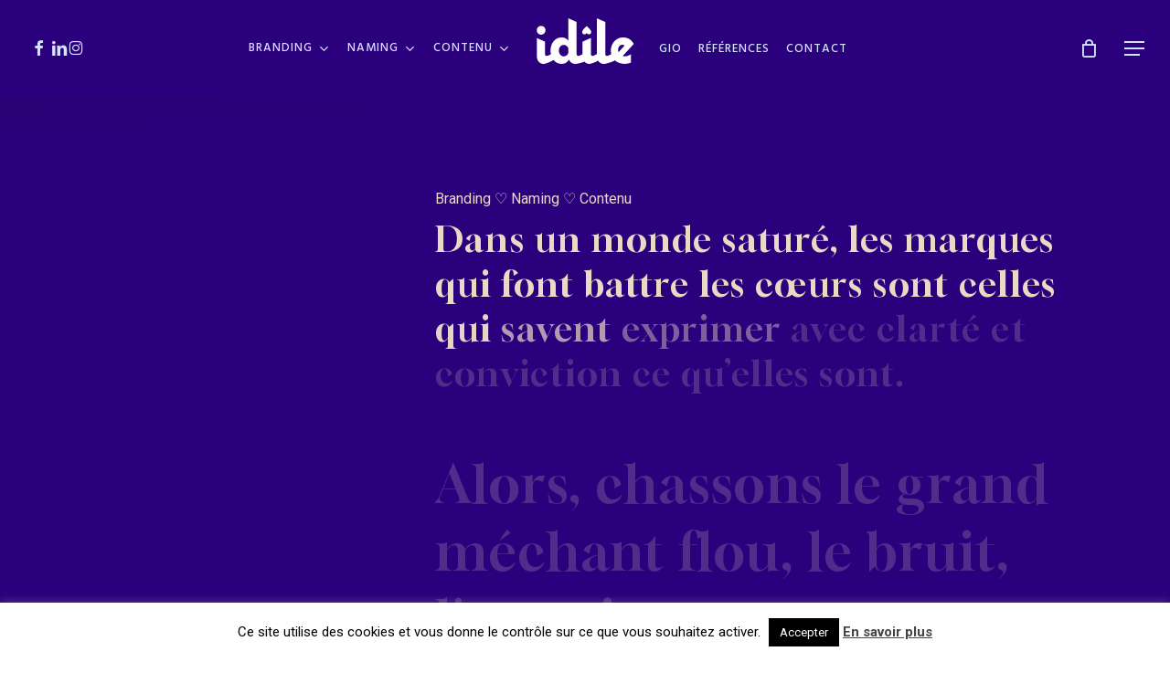

--- FILE ---
content_type: text/html; charset=UTF-8
request_url: https://www.idilenantes.com/
body_size: 39581
content:
<!doctype html>
<html lang="fr-FR" class="no-js">
<head>
	<meta name="Generator" content="Drupal 9 (https://www.drupal.org)" />
<meta name="MobileOptimized" content="width" />
<meta name="HandheldFriendly" content="true" />
<meta charset="UTF-8">
	<meta name="viewport" content="width=device-width, initial-scale=1, maximum-scale=1, user-scalable=0" /><meta name='robots' content='index, follow, max-image-preview:large, max-snippet:-1, max-video-preview:-1' />
	
	<title>Agence de communication - Idîle ｜Branding, naming, contenu à Nantes</title>
<link data-rocket-preload as="style" href="https://fonts.googleapis.com/css?family=Open%20Sans%3A300%2C400%2C600%2C700%7CHind%20Madurai%3A500%2C600%2C300%7CGloock%3A400%7CMontserrat%3A400%2C500%7CRoboto%3A400%2C700%7CInter%3A500%2C700%7CRosario%3A500italic%7CNunito%3A700&#038;subset=latin%2Clatin-ext,latin&#038;display=swap" rel="preload">
<link href="https://fonts.googleapis.com/css?family=Open%20Sans%3A300%2C400%2C600%2C700%7CHind%20Madurai%3A500%2C600%2C300%7CGloock%3A400%7CMontserrat%3A400%2C500%7CRoboto%3A400%2C700%7CInter%3A500%2C700%7CRosario%3A500italic%7CNunito%3A700&#038;subset=latin%2Clatin-ext,latin&#038;display=swap" media="print" onload="this.media=&#039;all&#039;" rel="stylesheet">
<noscript data-wpr-hosted-gf-parameters=""><link rel="stylesheet" href="https://fonts.googleapis.com/css?family=Open%20Sans%3A300%2C400%2C600%2C700%7CHind%20Madurai%3A500%2C600%2C300%7CGloock%3A400%7CMontserrat%3A400%2C500%7CRoboto%3A400%2C700%7CInter%3A500%2C700%7CRosario%3A500italic%7CNunito%3A700&#038;subset=latin%2Clatin-ext,latin&#038;display=swap"></noscript>
	<meta name="description" content="Plateforme de marque, nom de marque et contenu, mon agence de communication révèle l&#039;âme de votre marque pour la rendre inspirante." />
	<link rel="canonical" href="https://www.idilenantes.com/" />
	<meta property="og:locale" content="fr_FR" />
	<meta property="og:type" content="website" />
	<meta property="og:title" content="Agence de communication - Idîle ｜Branding, naming, contenu à Nantes" />
	<meta property="og:description" content="Plateforme de marque, nom de marque et contenu, mon agence de communication révèle l&#039;âme de votre marque pour la rendre inspirante." />
	<meta property="og:url" content="https://www.idilenantes.com/" />
	<meta property="og:site_name" content="Idîle ｜Branding, naming, contenu à Nantes" />
	<meta property="article:publisher" content="https://www.facebook.com/idileGalaxie" />
	<meta property="article:modified_time" content="2026-01-30T10:41:02+00:00" />
	<meta name="twitter:card" content="summary_large_image" />
	<script type="application/ld+json" class="yoast-schema-graph">{"@context":"https://schema.org","@graph":[{"@type":"WebPage","@id":"https://www.idilenantes.com/","url":"https://www.idilenantes.com/","name":"Agence de communication - Idîle ｜Branding, naming, contenu à Nantes","isPartOf":{"@id":"https://www.idilenantes.com/#website"},"about":{"@id":"https://www.idilenantes.com/#organization"},"datePublished":"2024-04-23T15:30:04+00:00","dateModified":"2026-01-30T10:41:02+00:00","description":"Plateforme de marque, nom de marque et contenu, mon agence de communication révèle l'âme de votre marque pour la rendre inspirante.","breadcrumb":{"@id":"https://www.idilenantes.com/#breadcrumb"},"inLanguage":"fr-FR","potentialAction":[{"@type":"ReadAction","target":["https://www.idilenantes.com/"]}]},{"@type":"BreadcrumbList","@id":"https://www.idilenantes.com/#breadcrumb","itemListElement":[{"@type":"ListItem","position":1,"name":"Accueil"}]},{"@type":"WebSite","@id":"https://www.idilenantes.com/#website","url":"https://www.idilenantes.com/","name":"Idîle ｜Branding, naming, contenu à Nantes","description":"Plateforme de marque, création de noms, stratégie éditoriale et rédaction de contenu, le Studio idîle prend soin de votre marque. Découvrez nos références en branding, naming et contenu, à Nantes et au-delà !","publisher":{"@id":"https://www.idilenantes.com/#organization"},"alternateName":"Studio idîle","potentialAction":[{"@type":"SearchAction","target":{"@type":"EntryPoint","urlTemplate":"https://www.idilenantes.com/?s={search_term_string}"},"query-input":{"@type":"PropertyValueSpecification","valueRequired":true,"valueName":"search_term_string"}}],"inLanguage":"fr-FR"},{"@type":"Organization","@id":"https://www.idilenantes.com/#organization","name":"Studio idîle","alternateName":"Studio idîle","url":"https://www.idilenantes.com/","logo":{"@type":"ImageObject","inLanguage":"fr-FR","@id":"https://www.idilenantes.com/#/schema/logo/image/","url":"https://www.idilenantes.com/media/2023/05/logo-idile-nantes-studio-branding-naming-contenus-blanc.svg","contentUrl":"https://www.idilenantes.com/media/2023/05/logo-idile-nantes-studio-branding-naming-contenus-blanc.svg","width":"1024","height":"1024","caption":"Studio idîle"},"image":{"@id":"https://www.idilenantes.com/#/schema/logo/image/"},"sameAs":["https://www.facebook.com/idileGalaxie","https://www.instagram.com/idile_studio/"]}]}</script>
	
		
							<script src="//www.googletagmanager.com/gtag/js?id=G-7QKVT3HEYN"  data-cfasync="false" data-wpfc-render="false" type="text/javascript" async></script>
			<script data-cfasync="false" data-wpfc-render="false" type="text/javascript">
				var em_version = '8.11.1';
				var em_track_user = true;
				var em_no_track_reason = '';
								var ExactMetricsDefaultLocations = {"page_location":"https:\/\/www.idilenantes.com\/"};
								if ( typeof ExactMetricsPrivacyGuardFilter === 'function' ) {
					var ExactMetricsLocations = (typeof ExactMetricsExcludeQuery === 'object') ? ExactMetricsPrivacyGuardFilter( ExactMetricsExcludeQuery ) : ExactMetricsPrivacyGuardFilter( ExactMetricsDefaultLocations );
				} else {
					var ExactMetricsLocations = (typeof ExactMetricsExcludeQuery === 'object') ? ExactMetricsExcludeQuery : ExactMetricsDefaultLocations;
				}
								var disableStrs = [
										'ga-disable-G-7QKVT3HEYN',
									];
				/* Function to detect opted out users */
				function __gtagTrackerIsOptedOut() {
					for (var index = 0; index < disableStrs.length; index++) {
						if (document.cookie.indexOf(disableStrs[index] + '=true') > -1) {
							return true;
						}
					}
					return false;
				}
				/* Disable tracking if the opt-out cookie exists. */
				if (__gtagTrackerIsOptedOut()) {
					for (var index = 0; index < disableStrs.length; index++) {
						window[disableStrs[index]] = true;
					}
				}
				/* Opt-out function */
				function __gtagTrackerOptout() {
					for (var index = 0; index < disableStrs.length; index++) {
						document.cookie = disableStrs[index] + '=true; expires=Thu, 31 Dec 2099 23:59:59 UTC; path=/';
						window[disableStrs[index]] = true;
					}
				}
				if ('undefined' === typeof gaOptout) {
					function gaOptout() {
						__gtagTrackerOptout();
					}
				}
								window.dataLayer = window.dataLayer || [];
				window.ExactMetricsDualTracker = {
					helpers: {},
					trackers: {},
				};
				if (em_track_user) {
					function __gtagDataLayer() {
						dataLayer.push(arguments);
					}
					function __gtagTracker(type, name, parameters) {
						if (!parameters) {
							parameters = {};
						}
						if (parameters.send_to) {
							__gtagDataLayer.apply(null, arguments);
							return;
						}
						if (type === 'event') {
														parameters.send_to = exactmetrics_frontend.v4_id;
							var hookName = name;
							if (typeof parameters['event_category'] !== 'undefined') {
								hookName = parameters['event_category'] + ':' + name;
							}
							if (typeof ExactMetricsDualTracker.trackers[hookName] !== 'undefined') {
								ExactMetricsDualTracker.trackers[hookName](parameters);
							} else {
								__gtagDataLayer('event', name, parameters);
							}
							
						} else {
							__gtagDataLayer.apply(null, arguments);
						}
					}
					__gtagTracker('js', new Date());
					__gtagTracker('set', {
						'developer_id.dNDMyYj': true,
											});
					if ( ExactMetricsLocations.page_location ) {
						__gtagTracker('set', ExactMetricsLocations);
					}
										__gtagTracker('config', 'G-7QKVT3HEYN', {"forceSSL":"true"} );
										window.gtag = __gtagTracker;										(function () {
						/* https://developers.google.com/analytics/devguides/collection/analyticsjs/ */
						/* ga and __gaTracker compatibility shim. */
						var noopfn = function () {
							return null;
						};
						var newtracker = function () {
							return new Tracker();
						};
						var Tracker = function () {
							return null;
						};
						var p = Tracker.prototype;
						p.get = noopfn;
						p.set = noopfn;
						p.send = function () {
							var args = Array.prototype.slice.call(arguments);
							args.unshift('send');
							__gaTracker.apply(null, args);
						};
						var __gaTracker = function () {
							var len = arguments.length;
							if (len === 0) {
								return;
							}
							var f = arguments[len - 1];
							if (typeof f !== 'object' || f === null || typeof f.hitCallback !== 'function') {
								if ('send' === arguments[0]) {
									var hitConverted, hitObject = false, action;
									if ('event' === arguments[1]) {
										if ('undefined' !== typeof arguments[3]) {
											hitObject = {
												'eventAction': arguments[3],
												'eventCategory': arguments[2],
												'eventLabel': arguments[4],
												'value': arguments[5] ? arguments[5] : 1,
											}
										}
									}
									if ('pageview' === arguments[1]) {
										if ('undefined' !== typeof arguments[2]) {
											hitObject = {
												'eventAction': 'page_view',
												'page_path': arguments[2],
											}
										}
									}
									if (typeof arguments[2] === 'object') {
										hitObject = arguments[2];
									}
									if (typeof arguments[5] === 'object') {
										Object.assign(hitObject, arguments[5]);
									}
									if ('undefined' !== typeof arguments[1].hitType) {
										hitObject = arguments[1];
										if ('pageview' === hitObject.hitType) {
											hitObject.eventAction = 'page_view';
										}
									}
									if (hitObject) {
										action = 'timing' === arguments[1].hitType ? 'timing_complete' : hitObject.eventAction;
										hitConverted = mapArgs(hitObject);
										__gtagTracker('event', action, hitConverted);
									}
								}
								return;
							}
							function mapArgs(args) {
								var arg, hit = {};
								var gaMap = {
									'eventCategory': 'event_category',
									'eventAction': 'event_action',
									'eventLabel': 'event_label',
									'eventValue': 'event_value',
									'nonInteraction': 'non_interaction',
									'timingCategory': 'event_category',
									'timingVar': 'name',
									'timingValue': 'value',
									'timingLabel': 'event_label',
									'page': 'page_path',
									'location': 'page_location',
									'title': 'page_title',
									'referrer' : 'page_referrer',
								};
								for (arg in args) {
																		if (!(!args.hasOwnProperty(arg) || !gaMap.hasOwnProperty(arg))) {
										hit[gaMap[arg]] = args[arg];
									} else {
										hit[arg] = args[arg];
									}
								}
								return hit;
							}
							try {
								f.hitCallback();
							} catch (ex) {
							}
						};
						__gaTracker.create = newtracker;
						__gaTracker.getByName = newtracker;
						__gaTracker.getAll = function () {
							return [];
						};
						__gaTracker.remove = noopfn;
						__gaTracker.loaded = true;
						window['__gaTracker'] = __gaTracker;
					})();
									} else {
										console.log("");
					(function () {
						function __gtagTracker() {
							return null;
						}
						window['__gtagTracker'] = __gtagTracker;
						window['gtag'] = __gtagTracker;
					})();
									}
			</script>
							
		<style id='wp-img-auto-sizes-contain-inline-css' type='text/css'>
img:is([sizes=auto i],[sizes^="auto," i]){contain-intrinsic-size:3000px 1500px}
/*# sourceURL=wp-img-auto-sizes-contain-inline-css */
</style>
<style id='wp-emoji-styles-inline-css' type='text/css'>
	img.wp-smiley, img.emoji {
		display: inline !important;
		border: none !important;
		box-shadow: none !important;
		height: 1em !important;
		width: 1em !important;
		margin: 0 0.07em !important;
		vertical-align: -0.1em !important;
		background: none !important;
		padding: 0 !important;
	}
/*# sourceURL=wp-emoji-styles-inline-css */
</style>
<style id='wp-block-library-inline-css' type='text/css'>
:root{--wp-block-synced-color:#7a00df;--wp-block-synced-color--rgb:122,0,223;--wp-bound-block-color:var(--wp-block-synced-color);--wp-editor-canvas-background:#ddd;--wp-admin-theme-color:#007cba;--wp-admin-theme-color--rgb:0,124,186;--wp-admin-theme-color-darker-10:#006ba1;--wp-admin-theme-color-darker-10--rgb:0,107,160.5;--wp-admin-theme-color-darker-20:#005a87;--wp-admin-theme-color-darker-20--rgb:0,90,135;--wp-admin-border-width-focus:2px}@media (min-resolution:192dpi){:root{--wp-admin-border-width-focus:1.5px}}.wp-element-button{cursor:pointer}:root .has-very-light-gray-background-color{background-color:#eee}:root .has-very-dark-gray-background-color{background-color:#313131}:root .has-very-light-gray-color{color:#eee}:root .has-very-dark-gray-color{color:#313131}:root .has-vivid-green-cyan-to-vivid-cyan-blue-gradient-background{background:linear-gradient(135deg,#00d084,#0693e3)}:root .has-purple-crush-gradient-background{background:linear-gradient(135deg,#34e2e4,#4721fb 50%,#ab1dfe)}:root .has-hazy-dawn-gradient-background{background:linear-gradient(135deg,#faaca8,#dad0ec)}:root .has-subdued-olive-gradient-background{background:linear-gradient(135deg,#fafae1,#67a671)}:root .has-atomic-cream-gradient-background{background:linear-gradient(135deg,#fdd79a,#004a59)}:root .has-nightshade-gradient-background{background:linear-gradient(135deg,#330968,#31cdcf)}:root .has-midnight-gradient-background{background:linear-gradient(135deg,#020381,#2874fc)}:root{--wp--preset--font-size--normal:16px;--wp--preset--font-size--huge:42px}.has-regular-font-size{font-size:1em}.has-larger-font-size{font-size:2.625em}.has-normal-font-size{font-size:var(--wp--preset--font-size--normal)}.has-huge-font-size{font-size:var(--wp--preset--font-size--huge)}.has-text-align-center{text-align:center}.has-text-align-left{text-align:left}.has-text-align-right{text-align:right}.has-fit-text{white-space:nowrap!important}#end-resizable-editor-section{display:none}.aligncenter{clear:both}.items-justified-left{justify-content:flex-start}.items-justified-center{justify-content:center}.items-justified-right{justify-content:flex-end}.items-justified-space-between{justify-content:space-between}.screen-reader-text{border:0;clip-path:inset(50%);height:1px;margin:-1px;overflow:hidden;padding:0;position:absolute;width:1px;word-wrap:normal!important}.screen-reader-text:focus{background-color:#ddd;clip-path:none;color:#444;display:block;font-size:1em;height:auto;left:5px;line-height:normal;padding:15px 23px 14px;text-decoration:none;top:5px;width:auto;z-index:100000}html :where(.has-border-color){border-style:solid}html :where([style*=border-top-color]){border-top-style:solid}html :where([style*=border-right-color]){border-right-style:solid}html :where([style*=border-bottom-color]){border-bottom-style:solid}html :where([style*=border-left-color]){border-left-style:solid}html :where([style*=border-width]){border-style:solid}html :where([style*=border-top-width]){border-top-style:solid}html :where([style*=border-right-width]){border-right-style:solid}html :where([style*=border-bottom-width]){border-bottom-style:solid}html :where([style*=border-left-width]){border-left-style:solid}html :where(img[class*=wp-image-]){height:auto;max-width:100%}:where(figure){margin:0 0 1em}html :where(.is-position-sticky){--wp-admin--admin-bar--position-offset:var(--wp-admin--admin-bar--height,0px)}@media screen and (max-width:600px){html :where(.is-position-sticky){--wp-admin--admin-bar--position-offset:0px}}
/*# sourceURL=wp-block-library-inline-css */
</style><style id='global-styles-inline-css' type='text/css'>
:root{--wp--preset--aspect-ratio--square: 1;--wp--preset--aspect-ratio--4-3: 4/3;--wp--preset--aspect-ratio--3-4: 3/4;--wp--preset--aspect-ratio--3-2: 3/2;--wp--preset--aspect-ratio--2-3: 2/3;--wp--preset--aspect-ratio--16-9: 16/9;--wp--preset--aspect-ratio--9-16: 9/16;--wp--preset--color--black: #000000;--wp--preset--color--cyan-bluish-gray: #abb8c3;--wp--preset--color--white: #ffffff;--wp--preset--color--pale-pink: #f78da7;--wp--preset--color--vivid-red: #cf2e2e;--wp--preset--color--luminous-vivid-orange: #ff6900;--wp--preset--color--luminous-vivid-amber: #fcb900;--wp--preset--color--light-green-cyan: #7bdcb5;--wp--preset--color--vivid-green-cyan: #00d084;--wp--preset--color--pale-cyan-blue: #8ed1fc;--wp--preset--color--vivid-cyan-blue: #0693e3;--wp--preset--color--vivid-purple: #9b51e0;--wp--preset--gradient--vivid-cyan-blue-to-vivid-purple: linear-gradient(135deg,rgb(6,147,227) 0%,rgb(155,81,224) 100%);--wp--preset--gradient--light-green-cyan-to-vivid-green-cyan: linear-gradient(135deg,rgb(122,220,180) 0%,rgb(0,208,130) 100%);--wp--preset--gradient--luminous-vivid-amber-to-luminous-vivid-orange: linear-gradient(135deg,rgb(252,185,0) 0%,rgb(255,105,0) 100%);--wp--preset--gradient--luminous-vivid-orange-to-vivid-red: linear-gradient(135deg,rgb(255,105,0) 0%,rgb(207,46,46) 100%);--wp--preset--gradient--very-light-gray-to-cyan-bluish-gray: linear-gradient(135deg,rgb(238,238,238) 0%,rgb(169,184,195) 100%);--wp--preset--gradient--cool-to-warm-spectrum: linear-gradient(135deg,rgb(74,234,220) 0%,rgb(151,120,209) 20%,rgb(207,42,186) 40%,rgb(238,44,130) 60%,rgb(251,105,98) 80%,rgb(254,248,76) 100%);--wp--preset--gradient--blush-light-purple: linear-gradient(135deg,rgb(255,206,236) 0%,rgb(152,150,240) 100%);--wp--preset--gradient--blush-bordeaux: linear-gradient(135deg,rgb(254,205,165) 0%,rgb(254,45,45) 50%,rgb(107,0,62) 100%);--wp--preset--gradient--luminous-dusk: linear-gradient(135deg,rgb(255,203,112) 0%,rgb(199,81,192) 50%,rgb(65,88,208) 100%);--wp--preset--gradient--pale-ocean: linear-gradient(135deg,rgb(255,245,203) 0%,rgb(182,227,212) 50%,rgb(51,167,181) 100%);--wp--preset--gradient--electric-grass: linear-gradient(135deg,rgb(202,248,128) 0%,rgb(113,206,126) 100%);--wp--preset--gradient--midnight: linear-gradient(135deg,rgb(2,3,129) 0%,rgb(40,116,252) 100%);--wp--preset--font-size--small: 13px;--wp--preset--font-size--medium: 20px;--wp--preset--font-size--large: 36px;--wp--preset--font-size--x-large: 42px;--wp--preset--spacing--20: 0.44rem;--wp--preset--spacing--30: 0.67rem;--wp--preset--spacing--40: 1rem;--wp--preset--spacing--50: 1.5rem;--wp--preset--spacing--60: 2.25rem;--wp--preset--spacing--70: 3.38rem;--wp--preset--spacing--80: 5.06rem;--wp--preset--shadow--natural: 6px 6px 9px rgba(0, 0, 0, 0.2);--wp--preset--shadow--deep: 12px 12px 50px rgba(0, 0, 0, 0.4);--wp--preset--shadow--sharp: 6px 6px 0px rgba(0, 0, 0, 0.2);--wp--preset--shadow--outlined: 6px 6px 0px -3px rgb(255, 255, 255), 6px 6px rgb(0, 0, 0);--wp--preset--shadow--crisp: 6px 6px 0px rgb(0, 0, 0);}:root { --wp--style--global--content-size: 1300px;--wp--style--global--wide-size: 1300px; }:where(body) { margin: 0; }.wp-site-blocks > .alignleft { float: left; margin-right: 2em; }.wp-site-blocks > .alignright { float: right; margin-left: 2em; }.wp-site-blocks > .aligncenter { justify-content: center; margin-left: auto; margin-right: auto; }:where(.is-layout-flex){gap: 0.5em;}:where(.is-layout-grid){gap: 0.5em;}.is-layout-flow > .alignleft{float: left;margin-inline-start: 0;margin-inline-end: 2em;}.is-layout-flow > .alignright{float: right;margin-inline-start: 2em;margin-inline-end: 0;}.is-layout-flow > .aligncenter{margin-left: auto !important;margin-right: auto !important;}.is-layout-constrained > .alignleft{float: left;margin-inline-start: 0;margin-inline-end: 2em;}.is-layout-constrained > .alignright{float: right;margin-inline-start: 2em;margin-inline-end: 0;}.is-layout-constrained > .aligncenter{margin-left: auto !important;margin-right: auto !important;}.is-layout-constrained > :where(:not(.alignleft):not(.alignright):not(.alignfull)){max-width: var(--wp--style--global--content-size);margin-left: auto !important;margin-right: auto !important;}.is-layout-constrained > .alignwide{max-width: var(--wp--style--global--wide-size);}body .is-layout-flex{display: flex;}.is-layout-flex{flex-wrap: wrap;align-items: center;}.is-layout-flex > :is(*, div){margin: 0;}body .is-layout-grid{display: grid;}.is-layout-grid > :is(*, div){margin: 0;}body{padding-top: 0px;padding-right: 0px;padding-bottom: 0px;padding-left: 0px;}:root :where(.wp-element-button, .wp-block-button__link){background-color: #32373c;border-width: 0;color: #fff;font-family: inherit;font-size: inherit;font-style: inherit;font-weight: inherit;letter-spacing: inherit;line-height: inherit;padding-top: calc(0.667em + 2px);padding-right: calc(1.333em + 2px);padding-bottom: calc(0.667em + 2px);padding-left: calc(1.333em + 2px);text-decoration: none;text-transform: inherit;}.has-black-color{color: var(--wp--preset--color--black) !important;}.has-cyan-bluish-gray-color{color: var(--wp--preset--color--cyan-bluish-gray) !important;}.has-white-color{color: var(--wp--preset--color--white) !important;}.has-pale-pink-color{color: var(--wp--preset--color--pale-pink) !important;}.has-vivid-red-color{color: var(--wp--preset--color--vivid-red) !important;}.has-luminous-vivid-orange-color{color: var(--wp--preset--color--luminous-vivid-orange) !important;}.has-luminous-vivid-amber-color{color: var(--wp--preset--color--luminous-vivid-amber) !important;}.has-light-green-cyan-color{color: var(--wp--preset--color--light-green-cyan) !important;}.has-vivid-green-cyan-color{color: var(--wp--preset--color--vivid-green-cyan) !important;}.has-pale-cyan-blue-color{color: var(--wp--preset--color--pale-cyan-blue) !important;}.has-vivid-cyan-blue-color{color: var(--wp--preset--color--vivid-cyan-blue) !important;}.has-vivid-purple-color{color: var(--wp--preset--color--vivid-purple) !important;}.has-black-background-color{background-color: var(--wp--preset--color--black) !important;}.has-cyan-bluish-gray-background-color{background-color: var(--wp--preset--color--cyan-bluish-gray) !important;}.has-white-background-color{background-color: var(--wp--preset--color--white) !important;}.has-pale-pink-background-color{background-color: var(--wp--preset--color--pale-pink) !important;}.has-vivid-red-background-color{background-color: var(--wp--preset--color--vivid-red) !important;}.has-luminous-vivid-orange-background-color{background-color: var(--wp--preset--color--luminous-vivid-orange) !important;}.has-luminous-vivid-amber-background-color{background-color: var(--wp--preset--color--luminous-vivid-amber) !important;}.has-light-green-cyan-background-color{background-color: var(--wp--preset--color--light-green-cyan) !important;}.has-vivid-green-cyan-background-color{background-color: var(--wp--preset--color--vivid-green-cyan) !important;}.has-pale-cyan-blue-background-color{background-color: var(--wp--preset--color--pale-cyan-blue) !important;}.has-vivid-cyan-blue-background-color{background-color: var(--wp--preset--color--vivid-cyan-blue) !important;}.has-vivid-purple-background-color{background-color: var(--wp--preset--color--vivid-purple) !important;}.has-black-border-color{border-color: var(--wp--preset--color--black) !important;}.has-cyan-bluish-gray-border-color{border-color: var(--wp--preset--color--cyan-bluish-gray) !important;}.has-white-border-color{border-color: var(--wp--preset--color--white) !important;}.has-pale-pink-border-color{border-color: var(--wp--preset--color--pale-pink) !important;}.has-vivid-red-border-color{border-color: var(--wp--preset--color--vivid-red) !important;}.has-luminous-vivid-orange-border-color{border-color: var(--wp--preset--color--luminous-vivid-orange) !important;}.has-luminous-vivid-amber-border-color{border-color: var(--wp--preset--color--luminous-vivid-amber) !important;}.has-light-green-cyan-border-color{border-color: var(--wp--preset--color--light-green-cyan) !important;}.has-vivid-green-cyan-border-color{border-color: var(--wp--preset--color--vivid-green-cyan) !important;}.has-pale-cyan-blue-border-color{border-color: var(--wp--preset--color--pale-cyan-blue) !important;}.has-vivid-cyan-blue-border-color{border-color: var(--wp--preset--color--vivid-cyan-blue) !important;}.has-vivid-purple-border-color{border-color: var(--wp--preset--color--vivid-purple) !important;}.has-vivid-cyan-blue-to-vivid-purple-gradient-background{background: var(--wp--preset--gradient--vivid-cyan-blue-to-vivid-purple) !important;}.has-light-green-cyan-to-vivid-green-cyan-gradient-background{background: var(--wp--preset--gradient--light-green-cyan-to-vivid-green-cyan) !important;}.has-luminous-vivid-amber-to-luminous-vivid-orange-gradient-background{background: var(--wp--preset--gradient--luminous-vivid-amber-to-luminous-vivid-orange) !important;}.has-luminous-vivid-orange-to-vivid-red-gradient-background{background: var(--wp--preset--gradient--luminous-vivid-orange-to-vivid-red) !important;}.has-very-light-gray-to-cyan-bluish-gray-gradient-background{background: var(--wp--preset--gradient--very-light-gray-to-cyan-bluish-gray) !important;}.has-cool-to-warm-spectrum-gradient-background{background: var(--wp--preset--gradient--cool-to-warm-spectrum) !important;}.has-blush-light-purple-gradient-background{background: var(--wp--preset--gradient--blush-light-purple) !important;}.has-blush-bordeaux-gradient-background{background: var(--wp--preset--gradient--blush-bordeaux) !important;}.has-luminous-dusk-gradient-background{background: var(--wp--preset--gradient--luminous-dusk) !important;}.has-pale-ocean-gradient-background{background: var(--wp--preset--gradient--pale-ocean) !important;}.has-electric-grass-gradient-background{background: var(--wp--preset--gradient--electric-grass) !important;}.has-midnight-gradient-background{background: var(--wp--preset--gradient--midnight) !important;}.has-small-font-size{font-size: var(--wp--preset--font-size--small) !important;}.has-medium-font-size{font-size: var(--wp--preset--font-size--medium) !important;}.has-large-font-size{font-size: var(--wp--preset--font-size--large) !important;}.has-x-large-font-size{font-size: var(--wp--preset--font-size--x-large) !important;}
/*# sourceURL=global-styles-inline-css */
</style>
<link rel='stylesheet' id='cookie-law-info-css' href='https://www.idilenantes.com/components/plugins/cookie-law-info/legacy/public/css/cookie-law-info-public.css?ver=3.3.9.1' type='text/css' media='all' />
<link rel='stylesheet' id='cookie-law-info-gdpr-css' href='https://www.idilenantes.com/components/plugins/cookie-law-info/legacy/public/css/cookie-law-info-gdpr.css?ver=3.3.9.1' type='text/css' media='all' />
<link rel='stylesheet' id='somdn-style-css' href='https://www.idilenantes.com/components/plugins/som-free-downloads-woocommerce-pro/assets/css/somdn-style.css?ver=ad568031ce18c84142a1c5367e1e9af9' type='text/css' media='all' />
<link rel='stylesheet' id='somdn-pro-style-css' href='https://www.idilenantes.com/components/plugins/som-free-downloads-woocommerce-pro/pro/assets/css/somdn_pro_css.css?ver=ad568031ce18c84142a1c5367e1e9af9' type='text/css' media='all' />
<link rel='stylesheet' id='dashicons-css' href='https://www.idilenantes.com/libs/css/dashicons.min.css?ver=ad568031ce18c84142a1c5367e1e9af9' type='text/css' media='all' />
<link rel='stylesheet' id='woocommerce-layout-css' href='https://www.idilenantes.com/components/plugins/woocommerce/assets/css/woocommerce-layout.css?ver=10.4.3' type='text/css' media='all' />
<link rel='stylesheet' id='woocommerce-smallscreen-css' href='https://www.idilenantes.com/components/plugins/woocommerce/assets/css/woocommerce-smallscreen.css?ver=10.4.3' type='text/css' media='only screen and (max-width: 768px)' />
<link rel='stylesheet' id='woocommerce-general-css' href='https://www.idilenantes.com/components/plugins/woocommerce/assets/css/woocommerce.css?ver=10.4.3' type='text/css' media='all' />
<style id='woocommerce-inline-inline-css' type='text/css'>
.woocommerce form .form-row .required { visibility: visible; }
/*# sourceURL=woocommerce-inline-inline-css */
</style>
<link rel='stylesheet' id='font-awesome-css' href='https://www.idilenantes.com/template/css/font-awesome-legacy.min.css?ver=4.7.1' type='text/css' media='all' />
<link rel='stylesheet' id='salient-grid-system-css' href='https://www.idilenantes.com/template/css/build/grid-system.css?ver=18.0.2' type='text/css' media='all' />
<link rel='stylesheet' id='main-styles-css' href='https://www.idilenantes.com/template/css/build/style.css?ver=18.0.2' type='text/css' media='all' />
<style id='main-styles-inline-css' type='text/css'>
html body[data-header-resize="1"] .container-wrap,
			html body[data-header-format="left-header"][data-header-resize="0"] .container-wrap,
			html body[data-header-resize="0"] .container-wrap,
			body[data-header-format="left-header"][data-header-resize="0"] .container-wrap {
				padding-top: 0;
			}
			.main-content > .row > #breadcrumbs.yoast {
				padding: 20px 0;
			}
html:not(.page-trans-loaded) { background-color: #2b007c; }
/*# sourceURL=main-styles-inline-css */
</style>
<link rel='stylesheet' id='nectar-header-layout-centered-logo-between-menu-css' href='https://www.idilenantes.com/template/css/build/header/header-layout-centered-logo-between-menu.css?ver=18.0.2' type='text/css' media='all' />
<link rel='stylesheet' id='nectar-element-post-grid-css' href='https://www.idilenantes.com/template/css/build/elements/element-post-grid.css?ver=18.0.2' type='text/css' media='all' />
<link rel='stylesheet' id='nectar-cf7-css' href='https://www.idilenantes.com/template/css/build/third-party/cf7.css?ver=18.0.2' type='text/css' media='all' />
<link rel='stylesheet' id='responsive-css' href='https://www.idilenantes.com/template/css/build/responsive.css?ver=18.0.2' type='text/css' media='all' />
<link rel='stylesheet' id='nectar-product-style-classic-css' href='https://www.idilenantes.com/template/css/build/third-party/woocommerce/product-style-classic.css?ver=18.0.2' type='text/css' media='all' />
<link rel='stylesheet' id='woocommerce-css' href='https://www.idilenantes.com/template/css/build/woocommerce.css?ver=18.0.2' type='text/css' media='all' />
<link rel='stylesheet' id='nectar-flickity-css' href='https://www.idilenantes.com/template/css/build/plugins/flickity.css?ver=18.0.2' type='text/css' media='all' />
<link rel='stylesheet' id='select2-css' href='https://www.idilenantes.com/components/plugins/woocommerce/assets/css/select2.css?ver=10.4.3' type='text/css' media='all' />
<link rel='stylesheet' id='skin-material-css' href='https://www.idilenantes.com/template/css/build/skin-material.css?ver=18.0.2' type='text/css' media='all' />
<link rel='stylesheet' id='salient-wp-menu-dynamic-css' href='https://www.idilenantes.com/media/salient/menu-dynamic.css?ver=42038' type='text/css' media='all' />
<link rel='stylesheet' id='nectar-widget-posts-css' href='https://www.idilenantes.com/template/css/build/elements/widget-nectar-posts.css?ver=18.0.2' type='text/css' media='all' />
<link rel='stylesheet' id='js_composer_front-css' href='https://www.idilenantes.com/template/css/build/plugins/js_composer.css?ver=18.0.2' type='text/css' media='all' />
<link rel='stylesheet' id='cf7cf-style-css' href='https://www.idilenantes.com/components/plugins/cf7-conditional-fields/style.css?ver=2.6.7' type='text/css' media='all' />
<link rel='stylesheet' id='dynamic-css-css' href='https://www.idilenantes.com/media/salient/salient-dynamic-styles.css?ver=65564' type='text/css' media='all' />
<style id='dynamic-css-inline-css' type='text/css'>
@media only screen and (min-width:1000px){body #ajax-content-wrap.no-scroll{min-height:calc(100vh - 106px);height:calc(100vh - 106px)!important;}}@media only screen and (min-width:1000px){#page-header-wrap.fullscreen-header,#page-header-wrap.fullscreen-header #page-header-bg,html:not(.nectar-box-roll-loaded) .nectar-box-roll > #page-header-bg.fullscreen-header,.nectar_fullscreen_zoom_recent_projects,#nectar_fullscreen_rows:not(.afterLoaded) > div{height:calc(100vh - 105px);}.wpb_row.vc_row-o-full-height.top-level,.wpb_row.vc_row-o-full-height.top-level > .col.span_12{min-height:calc(100vh - 105px);}html:not(.nectar-box-roll-loaded) .nectar-box-roll > #page-header-bg.fullscreen-header{top:106px;}.nectar-slider-wrap[data-fullscreen="true"]:not(.loaded),.nectar-slider-wrap[data-fullscreen="true"]:not(.loaded) .swiper-container{height:calc(100vh - 104px)!important;}.admin-bar .nectar-slider-wrap[data-fullscreen="true"]:not(.loaded),.admin-bar .nectar-slider-wrap[data-fullscreen="true"]:not(.loaded) .swiper-container{height:calc(100vh - 104px - 32px)!important;}}.admin-bar[class*="page-template-template-no-header"] .wpb_row.vc_row-o-full-height.top-level,.admin-bar[class*="page-template-template-no-header"] .wpb_row.vc_row-o-full-height.top-level > .col.span_12{min-height:calc(100vh - 32px);}body[class*="page-template-template-no-header"] .wpb_row.vc_row-o-full-height.top-level,body[class*="page-template-template-no-header"] .wpb_row.vc_row-o-full-height.top-level > .col.span_12{min-height:100vh;}@media only screen and (max-width:999px){.using-mobile-browser #nectar_fullscreen_rows:not(.afterLoaded):not([data-mobile-disable="on"]) > div{height:calc(100vh - 100px);}.using-mobile-browser .wpb_row.vc_row-o-full-height.top-level,.using-mobile-browser .wpb_row.vc_row-o-full-height.top-level > .col.span_12,[data-permanent-transparent="1"].using-mobile-browser .wpb_row.vc_row-o-full-height.top-level,[data-permanent-transparent="1"].using-mobile-browser .wpb_row.vc_row-o-full-height.top-level > .col.span_12{min-height:calc(100vh - 100px);}html:not(.nectar-box-roll-loaded) .nectar-box-roll > #page-header-bg.fullscreen-header,.nectar_fullscreen_zoom_recent_projects,.nectar-slider-wrap[data-fullscreen="true"]:not(.loaded),.nectar-slider-wrap[data-fullscreen="true"]:not(.loaded) .swiper-container,#nectar_fullscreen_rows:not(.afterLoaded):not([data-mobile-disable="on"]) > div{height:calc(100vh - 47px);}.wpb_row.vc_row-o-full-height.top-level,.wpb_row.vc_row-o-full-height.top-level > .col.span_12{min-height:calc(100vh - 47px);}body[data-transparent-header="false"] #ajax-content-wrap.no-scroll{min-height:calc(100vh - 47px);height:calc(100vh - 47px);}}#nectar_fullscreen_rows{background-color:transparent;}.post-type-archive-product.woocommerce .container-wrap,.tax-product_cat.woocommerce .container-wrap{background-color:#f6f6f6;}.woocommerce.single-product #single-meta{position:relative!important;top:0!important;margin:0;left:8px;height:auto;}.woocommerce.single-product #single-meta:after{display:block;content:" ";clear:both;height:1px;}.woocommerce ul.products li.product.material,.woocommerce-page ul.products li.product.material{background-color:#ffffff;}.woocommerce ul.products li.product.minimal .product-wrap,.woocommerce ul.products li.product.minimal .background-color-expand,.woocommerce-page ul.products li.product.minimal .product-wrap,.woocommerce-page ul.products li.product.minimal .background-color-expand{background-color:#ffffff;}@media only screen and (min-width:1000px){#header-outer .column-margin-5pct.wpb_row > .span_12,#ajax-content-wrap .column-margin-5pct.wpb_row > .span_12,#ajax-content-wrap .column-margin-5pct.wpb_row .full-page-inner > .container > .span_12,#ajax-content-wrap .column-margin-5pct.wpb_row .full-page-inner > .span_12{margin-left:calc(5%/-2);margin-right:calc(5%/-2);}#header-outer .column-margin-5pct .wpb_column:not(.child_column),#header-outer .column-margin-5pct.inner_row > div > .child_column,#ajax-content-wrap .column-margin-5pct .wpb_column:not(.child_column),#ajax-content-wrap .column-margin-5pct.inner_row > div > .child_column{padding-left:calc(5%/2);padding-right:calc(5%/2);}}.nectar-animated-gradient{opacity:0;z-index:1;transform:translateZ(0);transition:opacity 0.8s ease;}.nectar-animated-gradient.loaded{opacity:1;}.row-bg-wrap.has-animated-gradient{overflow:hidden;}body .container-wrap .wpb_row[data-column-margin="none"]:not(.full-width-section):not(.full-width-content),html body .wpb_row[data-column-margin="none"]:not(.full-width-section):not(.full-width-content){margin-bottom:0;}body .container-wrap .vc_row-fluid[data-column-margin="none"] > .span_12,html body .vc_row-fluid[data-column-margin="none"] > .span_12,body .container-wrap .vc_row-fluid[data-column-margin="none"] .full-page-inner > .container > .span_12,body .container-wrap .vc_row-fluid[data-column-margin="none"] .full-page-inner > .span_12{margin-left:0;margin-right:0;}body .container-wrap .vc_row-fluid[data-column-margin="none"] .wpb_column:not(.child_column),body .container-wrap .inner_row[data-column-margin="none"] .child_column,html body .vc_row-fluid[data-column-margin="none"] .wpb_column:not(.child_column),html body .inner_row[data-column-margin="none"] .child_column{padding-left:0;padding-right:0;}#ajax-content-wrap .vc_row.left_padding_7pct > .row_col_wrap_12,.nectar-global-section .vc_row.left_padding_7pct > .row_col_wrap_12{padding-left:7%;}#ajax-content-wrap .vc_row.right_padding_7pct > .row_col_wrap_12,.nectar-global-section .vc_row.right_padding_7pct > .row_col_wrap_12{padding-right:7%;}@media only screen,print{.vc_row.inner_row.translate_x_20pct{-webkit-transform:translateX(20%);transform:translateX(20%);}}@media only screen and (min-width:1000px){html body{overflow:visible;}.vc_row:not(.vc_row-o-equal-height) .nectar-sticky-column-css.vc_column_container > .n-sticky{height:100%;}.nectar-sticky-column-css.vc_column_container > .n-sticky{width:100%;}.nectar-sticky-column-css.vc_column_container > .n-sticky > .vc_column-inner{position:sticky;top:var(--nectar-sticky-top-distance);}}.wpb_column.el_spacing_10px > .vc_column-inner > .wpb_wrapper > div:not(:last-child),.wpb_column.el_spacing_10px > .n-sticky > .vc_column-inner > .wpb_wrapper > div:not(:last-child){margin-bottom:10px;}.flex_gap_desktop_10px> .vc_column-inner > .wpb_wrapper{gap:10px;}.col.padding-10-percent > .vc_column-inner,.col.padding-10-percent > .n-sticky > .vc_column-inner{padding:calc(600px * 0.10);}@media only screen and (max-width:690px){.col.padding-10-percent > .vc_column-inner,.col.padding-10-percent > .n-sticky > .vc_column-inner{padding:calc(100vw * 0.10);}}@media only screen and (min-width:1000px){.col.padding-10-percent > .vc_column-inner,.col.padding-10-percent > .n-sticky > .vc_column-inner{padding:calc((100vw - 180px) * 0.10);}.column_container:not(.vc_col-sm-12) .col.padding-10-percent > .vc_column-inner{padding:calc((100vw - 180px) * 0.05);}}@media only screen and (min-width:1425px){.col.padding-10-percent > .vc_column-inner{padding:calc(1245px * 0.10);}.column_container:not(.vc_col-sm-12) .col.padding-10-percent > .vc_column-inner{padding:calc(1245px * 0.05);}}.full-width-content .col.padding-10-percent > .vc_column-inner{padding:calc(100vw * 0.10);}@media only screen and (max-width:999px){.full-width-content .col.padding-10-percent > .vc_column-inner{padding:calc(100vw * 0.10);}}@media only screen and (min-width:1000px){.full-width-content .column_container:not(.vc_col-sm-12) .col.padding-10-percent > .vc_column-inner{padding:calc(100vw * 0.05);}}#ajax-content-wrap .col[data-padding-pos="left-right"] > .vc_column-inner,#ajax-content-wrap .col[data-padding-pos="left-right"] > .n-sticky > .vc_column-inner{padding-top:0;padding-bottom:0}.column-image-bg-wrap[data-bg-pos="center center"] .column-image-bg,.container-wrap .main-content .column-image-bg-wrap[data-bg-pos="center center"] .column-image-bg{background-position:center center;}@media only screen,print{.wpb_column.force-desktop-text-align-left,.wpb_column.force-desktop-text-align-left .col{text-align:left!important;}.wpb_column.force-desktop-text-align-right,.wpb_column.force-desktop-text-align-right .col{text-align:right!important;}.wpb_column.force-desktop-text-align-center,.wpb_column.force-desktop-text-align-center .col,.wpb_column.force-desktop-text-align-center .vc_custom_heading,.wpb_column.force-desktop-text-align-center .nectar-cta{text-align:center!important;}.wpb_column.force-desktop-text-align-center .img-with-aniamtion-wrap img{display:inline-block;}}.wpb_column.el_spacing_0px > .vc_column-inner > .wpb_wrapper > div:not(:last-child),.wpb_column.el_spacing_0px > .n-sticky > .vc_column-inner > .wpb_wrapper > div:not(:last-child){margin-bottom:0px;}.wpb_column.column_position_static,.wpb_column.column_position_static > .vc_column-inner{position:static;}@media only screen,print{.wpb_column.left_padding_desktop_10pct > .vc_column-inner{padding-left:10%;}}@media only screen and (max-width:999px){body .wpb_column.left_padding_tablet_0px > .vc_column-inner{padding-left:0px;}}@media only screen,print{.wpb_column.left_padding_desktop_10pct > .n-sticky > .vc_column-inner{padding-left:10%;}}@media only screen and (max-width:999px){body .wpb_column.left_padding_tablet_0px > .n-sticky > .vc_column-inner{padding-left:0px;}}.col.padding-3-percent > .vc_column-inner,.col.padding-3-percent > .n-sticky > .vc_column-inner{padding:calc(600px * 0.03);}@media only screen and (max-width:690px){.col.padding-3-percent > .vc_column-inner,.col.padding-3-percent > .n-sticky > .vc_column-inner{padding:calc(100vw * 0.03);}}@media only screen and (min-width:1000px){.col.padding-3-percent > .vc_column-inner,.col.padding-3-percent > .n-sticky > .vc_column-inner{padding:calc((100vw - 180px) * 0.03);}.column_container:not(.vc_col-sm-12) .col.padding-3-percent > .vc_column-inner{padding:calc((100vw - 180px) * 0.015);}}@media only screen and (min-width:1425px){.col.padding-3-percent > .vc_column-inner{padding:calc(1245px * 0.03);}.column_container:not(.vc_col-sm-12) .col.padding-3-percent > .vc_column-inner{padding:calc(1245px * 0.015);}}.full-width-content .col.padding-3-percent > .vc_column-inner{padding:calc(100vw * 0.03);}@media only screen and (max-width:999px){.full-width-content .col.padding-3-percent > .vc_column-inner{padding:calc(100vw * 0.03);}}@media only screen and (min-width:1000px){.full-width-content .column_container:not(.vc_col-sm-12) .col.padding-3-percent > .vc_column-inner{padding:calc(100vw * 0.015);}}.nectar-post-grid[data-border-radius="none"][data-text-layout="all_bottom_left_shadow"] .nectar-post-grid-item:before,.nectar-post-grid[data-border-radius="none"] .nectar-post-grid-item .inner,.nectar-post-grid[data-border-radius="none"] .bg-overlay{border-radius:0px;}@media only screen and (max-width:690px){.vc_col-xs-4 .nectar-post-grid .nectar-post-grid-item .meta-excerpt,.vc_col-xs-6 .nectar-post-grid .nectar-post-grid-item .meta-excerpt{font-size:12px;}.nectar-post-grid .nectar-post-grid-item .content .post-heading,.nectar-post-grid-wrap:not([data-style=content_overlaid]) .nectar-post-grid-item .content .meta-excerpt{max-width:100%;}}@media only screen and (min-width:1000px){.nectar-post-grid.custom_font_size_18px .post-heading{font-size:18px;}}@media only screen and (min-width:1000px){#ajax-content-wrap .custom_font_size_18px.nectar-post-grid .nectar-post-grid-item .post-heading,.custom_font_size_18px.nectar-post-grid .nectar-post-grid-item .post-heading{font-size:18px;}}@media only screen and (min-width:1000px){#ajax-content-wrap .custom_font_size_18px.nectar-post-grid .nectar-post-grid-item .post-heading,.custom_font_size_18px.nectar-post-grid .nectar-post-grid-item .post-heading,#header-outer .custom_font_size_18px.nectar-post-grid .nectar-post-grid-item .post-heading{font-size:18px;}}.nectar-post-grid-item .bg-overlay[data-opacity="0.3"]{opacity:0.3;}.nectar-post-grid-item:hover .bg-overlay[data-hover-opacity="0.4"]{opacity:0.4;}.nectar-post-grid-wrap[data-style="vertical_list"] .nectar-post-grid > div:not(:last-child):after{position:absolute;left:0;bottom:0;width:100%;height:1px;content:"";display:block;transition:transform 1s ease;transform-origin:left;background-color:#2D4A2B;}.nectar-post-grid-wrap[data-style="vertical_list"] .nectar-post-grid-item .content .item-main{display:flex;flex-direction:column;}.nectar-post-grid-wrap[data-style="vertical_list"] .item-main .post-heading-wrap{flex:1;}#ajax-content-wrap .nectar-post-grid-wrap[data-style="vertical_list"] .inner{overflow:hidden;}.nectar-post-grid-wrap[data-style="vertical_list"] .nectar-post-grid .nectar-post-grid-item .post-heading,.nectar-post-grid-wrap[data-style="vertical_list"] .nectar-post-grid .nectar-post-grid-item .item-meta-extra,.nectar-post-grid-wrap[data-style="vertical_list"] .nectar-post-grid .nectar-post-grid-item .meta-excerpt{max-width:100%;width:100%;}.nectar-post-grid-wrap[data-style="vertical_list"] .item-main .meta-date,.nectar-post-grid-wrap[data-style="vertical_list"] .item-main .nectar-post-grid-item__meta-wrap{margin-top:0;}@media only screen and (max-width:999px){.nectar-post-grid-wrap[data-style="vertical_list"] .nectar-post-grid-item .item-main > *{margin:5px 0;}#ajax-content-wrap .nectar-post-grid-wrap[data-style="vertical_list"] .nectar-post-grid .nectar-post-grid-item .content{padding-left:0;padding-right:0;}}@media only screen and (min-width:1000px){.nectar-post-grid-wrap[data-style="vertical_list"] .nectar-post-grid-item .content .item-main{flex-direction:row;}.nectar-post-grid-wrap[data-style="vertical_list"] .item-main .meta-date,.nectar-post-grid-wrap[data-style="vertical_list"] .item-main .nectar-post-grid-item__meta-wrap{padding-right:8%;min-width:22%;}.nectar-post-grid-wrap[data-style="vertical_list"] .item-main .nectar-post-grid-item__meta-wrap .meta-date{padding-right:0;min-width:none;}.nectar-post-grid-wrap[data-style="vertical_list"] .item-main .nectar-link-underline{margin-left:auto;padding-left:8%;}.nectar-post-grid-wrap[data-style="vertical_list"] .item-main .nectar-link-underline span{padding:2px 0;}}.nectar-post-grid-wrap[data-style="vertical_list"] .nectar-post-grid[data-animation="fade-in-from-bottom"] > div:after{transform:scaleX(0);}.nectar-post-grid-wrap[data-style="vertical_list"] .nectar-post-grid[data-animation="fade-in-from-bottom"] > .animated-in:after{transform:scaleX(1);}.nectar-post-grid-wrap[data-style="vertical_list"] .nectar-post-grid.vert_list_custom_text_color_2D4A2B .nectar-post-grid-item .content *,.nectar-post-grid-wrap[data-style="vertical_list"] .nectar-post-grid.vert_list_hover_effect_slight_move.vert_list_custom_text_color_2D4A2B .nectar-post-grid-item .content *,.nectar-post-grid-wrap[data-style="vertical_list"] .nectar-post-grid.vert_list_custom_text_color_2D4A2B .nectar-post-grid-item:not(:hover) .content *,.full-width-section > .col.span_12.dark .nectar-post-grid-wrap[data-style="vertical_list"] .nectar-post-grid.vert_list_custom_text_color_2D4A2B .nectar-post-grid-item:not(:hover) .content *{color:#2D4A2B;}@media only screen and (min-width:1000px){.vert_list_hover_effect_slight_move .item-main:before,.vert_list_hover_effect_slight_move .item-main .post-heading-wrap{transition:transform 0.35s ease,color .45s cubic-bezier(.15,.75,.5,1) 0s,border-color .45s cubic-bezier(.15,.75,.5,1) 0s!important;}.vert_list_hover_effect_slight_move .nectar-post-grid-item:hover .item-main:before,.vert_list_hover_effect_slight_move .nectar-post-grid-item:hover .item-main .post-heading-wrap{transform:translateX(25px);}.nectar-post-grid-item .nectar-link-underline span{background-image:linear-gradient(to right,#2D4A2B 0,#2D4A2B 100%);}}.nectar-post-grid[data-grid-item-height="60vh"] .nectar-post-grid-item{min-height:60vh;}#ajax-content-wrap .nectar-post-grid[data-columns="1"] > .nectar-post-grid-item:nth-child(1){margin-top:0;}#ajax-content-wrap .nectar-post-grid[data-columns="1"] > .nectar-post-grid-item:last-child{margin-bottom:0;}.wpb_row.full-width-content .vc_col-sm-12 .nectar-post-grid[data-grid-spacing="35px"]{margin:35px;}@media only screen and (min-width:1000px){body[data-body-border="1"] .wpb_row.full-width-content .vc_col-sm-12 .nectar-post-grid[data-grid-spacing="35px"]{margin:35px -34px;}}.nectar-post-grid[data-grid-spacing="35px"]:not([data-columns="1"]){margin-left:-35px;margin-right:-35px;}.nectar-post-grid[data-grid-spacing="35px"][data-columns="1"] .nectar-post-grid-item{margin-left:0;margin-right:0;}.nectar-post-grid[data-grid-spacing="35px"] .nectar-post-grid-item{margin:35px;}@media only screen and (max-width:690px){.nectar-post-grid[data-grid-spacing="35px"] .nectar-post-grid-item,.wpb_row.full-width-content .vc_col-sm-12 .nectar-post-grid[data-grid-spacing="35px"]{margin:20px;}.nectar-post-grid[data-grid-spacing="35px"]:not([data-columns="1"]){margin-left:-20px;margin-right:-20px;}}.nectar-post-grid[data-columns="4"][data-grid-spacing="35px"] .nectar-post-grid-item{width:calc(25% - 70px);}.nectar-post-grid[data-columns="3"][data-grid-spacing="35px"] .nectar-post-grid-item{width:calc(33.32% - 70px);}.nectar-post-grid[data-columns="2"][data-grid-spacing="35px"] .nectar-post-grid-item{width:calc(50% - 70px);}.nectar-post-grid-wrap[data-style="content_under_image"] .nectar-post-grid:not([data-card="yes"]) .nectar-post-grid-item .content{padding-bottom:0;}@media only screen and (max-width:999px) and (min-width:691px){body .nectar-post-grid[data-columns][data-grid-spacing="35px"]:not([data-columns="1"]):not([data-masonry="yes"]) .nectar-post-grid-item{width:calc(50% - 70px);}}html body,html body.compensate-for-scrollbar{overflow:visible;touch-action:pan-y;}.nectar-post-grid.layout-stacked[data-stack-animation-effect="blurred_scale"]{transform-origin:top;}.nectar-post-grid.layout-stacked[data-grid-spacing="35px"]{margin:0!important;grid-row-gap:35px;}.nectar-post-grid.layout-stacked .nectar-post-grid-item .content .post-heading{max-width:90%;}.layout-stacked[data-grid-spacing="35px"] .nectar-post-grid-item{position:sticky;top:calc(35px);}.layout-stacked[data-grid-spacing="35px"] .nectar-post-grid-item:not(:last-child){will-change:transform;}.layout-stacked[data-grid-spacing="35px"] .nectar-post-grid-item{margin:0;}#ajax-content-wrap .wpb_row.full-width-content .nectar-post-grid.layout-stacked{margin-top:0;margin-bottom:0;}#ajax-content-wrap .layout-stacked[data-text-layout="all_middle"] .item-main,#ajax-content-wrap .layout-stacked[data-text-layout="corners"] .item-main{height:100%;justify-content:flex-end;display:flex;flex-direction:column;}@media only screen and (max-width:690px){.layout-stacked[data-text-layout="all_middle"] .content{padding:20px;}}#ajax-content-wrap .layout-stacked[data-text-layout="corners"] .item-main .post-heading{flex:1;display:flex;flex-direction:column;justify-content:flex-end;order:2;}#ajax-content-wrap .layout-stacked[data-text-layout="all_middle"] .item-main .post-heading{flex:1;display:flex;flex-direction:column;justify-content:center;order:2;}#ajax-content-wrap .layout-stacked[data-text-layout="all_middle"] .nectar-post-grid-item__meta-wrap{justify-content:space-between;width:100%;order:1;}.nectar-post-grid.layout-stacked .nectar-post-grid-item__meta-wrap > span:not(:nth-child(1)):before{display:none;}.nectar-post-grid.layout-stacked .nectar-post-grid-item__excerpt-wrap{order:3;}.nectar-post-grid.layout-stacked .nectar-post-grid-item__excerpt-wrap .meta-excerpt,.nectar-post-grid.layout-stacked[data-text-layout="all_middle"] .nectar-post-grid-item__meta-wrap{margin-top:0;}.nectar-post-grid.layout-stacked .nectar-post-grid-item__meta-wrap .meta-category:has(.style-button){transform:translateZ(0px);}@media only screen and (min-width:1000px){.nectar-post-grid.custom_font_size_1vw .post-heading{font-size:1.5vw;}}@media only screen and (min-width:1000px){#ajax-content-wrap .custom_font_size_1vw.nectar-post-grid .nectar-post-grid-item .post-heading,.custom_font_size_1vw.nectar-post-grid .nectar-post-grid-item .post-heading{font-size:1.5vw;}}@media only screen and (min-width:1000px){#ajax-content-wrap .custom_font_size_1vw.nectar-post-grid .nectar-post-grid-item .post-heading,.custom_font_size_1vw.nectar-post-grid .nectar-post-grid-item .post-heading,#header-outer .custom_font_size_1vw.nectar-post-grid .nectar-post-grid-item .post-heading{font-size:1.5vw;}}#ajax-content-wrap .font_line_height_1vw.nectar-post-grid .nectar-post-grid-item .post-heading,body .font_line_height_1vw.nectar-post-grid .nectar-post-grid-item .post-heading{line-height:1.7vw;}.nectar-post-grid-item .bg-overlay[data-opacity="0"]{opacity:0;}.nectar-post-grid-item:hover .bg-overlay[data-hover-opacity="0"]{opacity:0;}.nectar-post-grid.text-opacity-0-0 .nectar-post-grid-item .content{opacity:0.0;}.nectar-post-grid.text-opacity-hover-0-0 .nectar-post-grid-item:hover .content{opacity:0.0;}.spacing-35px .load-more-wrap{margin-top:0;}@media only screen and (min-width:1000px){.spacing-35px .nectar-post-grid-filters{padding-bottom:0;padding-top:35px;}.full-width-content .span_12 .spacing-35px .nectar-post-grid-filters{padding-top:70px;}}@media only screen and (max-width:999px){.spacing-35px .nectar-post-grid-filters{padding-bottom:0;}}.img-with-aniamtion-wrap[data-max-width="custom"].center{text-align:center;}.img-with-aniamtion-wrap.custom-width-25pct .inner{max-width:25%;}.img-with-aniamtion-wrap[data-max-width="custom"].center .inner{display:inline-block;}.nectar-split-heading .heading-line{display:block;overflow:hidden;position:relative}.nectar-split-heading .heading-line >div{display:block;transform:translateY(200%);-webkit-transform:translateY(200%)}.nectar-split-heading h1{margin-bottom:0}.nectar-split-heading > * > *{text-indent:0;}@media only screen and (min-width:1000px){.nectar-split-heading[data-custom-font-size="true"] h1,.nectar-split-heading[data-custom-font-size="true"] h2,.row .nectar-split-heading[data-custom-font-size="true"] h3,.row .nectar-split-heading[data-custom-font-size="true"] h4,.row .nectar-split-heading[data-custom-font-size="true"] h5,.row .nectar-split-heading[data-custom-font-size="true"] h6,.row .nectar-split-heading[data-custom-font-size="true"] i{font-size:inherit;line-height:inherit;}}.nectar-split-heading.font_line_height_1-3{line-height:1.3!important;}.nectar-split-heading.font_line_height_1-3 *{line-height:1.3!important;}@media only screen,print{body #ajax-content-wrap .font_size_3vw.font_size_max_90px.nectar-split-heading,body .font_size_3vw.font_size_max_90px.nectar-split-heading{font-size:min(90px,3vw)!important;}}@media only screen,print{body #ajax-content-wrap .font_size_3vw.font_size_max_90px.nectar-split-heading,body .font_size_3vw.font_size_max_90px.nectar-split-heading,body #header-outer .font_size_3vw.font_size_max_90px.nectar-split-heading{font-size:min(90px,3vw)!important;}}@media only screen and (max-width:999px){body #ajax-content-wrap .font_size_tablet_7vw.font_size_max_90px.nectar-split-heading,body .font_size_tablet_7vw.font_size_max_90px.nectar-split-heading{font-size:min(90px,7vw)!important;}}@media only screen and (max-width:999px){body #ajax-content-wrap .container-wrap .font_size_tablet_7vw.font_size_max_90px.nectar-split-heading,body .container-wrap .font_size_tablet_7vw.font_size_max_90px.nectar-split-heading,body #header-outer .font_size_tablet_7vw.font_size_max_90px.nectar-split-heading{font-size:min(90px,7vw)!important;}}@media only screen and (max-width:690px){html body #ajax-content-wrap .font_size_phone_3em.font_size_max_90px.nectar-split-heading,html body .font_size_phone_3em.font_size_max_90px.nectar-split-heading{font-size:min(90px,3em)!important;}}@media only screen and (max-width:690px){html body #ajax-content-wrap .container-wrap .font_size_phone_3em.font_size_max_90px.nectar-split-heading,html body .container-wrap .font_size_phone_3em.font_size_max_90px.nectar-split-heading,html body #header-outer .font_size_phone_3em.font_size_max_90px.nectar-split-heading{font-size:min(90px,3em)!important;}}#ajax-content-wrap .font_line_height_1-3.nectar-split-heading,body .font_line_height_1-3.nectar-split-heading{line-height:1.3;}.centered-text .nectar-split-heading[data-animation-type="line-reveal-by-space"] h1,.centered-text .nectar-split-heading[data-animation-type="line-reveal-by-space"] h2,.centered-text .nectar-split-heading[data-animation-type="line-reveal-by-space"] h3,.centered-text .nectar-split-heading[data-animation-type="line-reveal-by-space"] h4{margin:0 auto;}.nectar-split-heading[data-animation-type="line-reveal-by-space"]:not(.markup-generated){opacity:0;}.nectar-split-heading[data-animation-type="line-reveal-by-space"]:not(.markup-generated).animated-in{opacity:1;}.nectar-split-heading[data-animation-type="line-reveal-by-space"] > * > span{position:relative;display:inline-block;overflow:hidden;}.nectar-split-heading[data-animation-type="line-reveal-by-space"] span{vertical-align:bottom;}.nectar-split-heading[data-animation-type="line-reveal-by-space"] span{line-height:1.2;}@media only screen and (min-width:1000px){.nectar-split-heading[data-animation-type="line-reveal-by-space"]:not(.markup-generated):not([data-text-effect="none"]) > *{line-height:1.2;}}@media only screen and (max-width:999px){.nectar-split-heading[data-animation-type="line-reveal-by-space"]:not([data-m-rm-animation="true"]):not(.markup-generated):not([data-text-effect="none"]) > *{line-height:1.2;}}.nectar-split-heading[data-animation-type="line-reveal-by-space"][data-stagger="true"]:not([data-text-effect*="letter-reveal"]) span .inner{transition:transform 1.2s cubic-bezier(0.25,1,0.5,1),opacity 1.2s cubic-bezier(0.25,1,0.5,1),filter 1.2s cubic-bezier(0.25,1,0.5,1);}.nectar-split-heading[data-animation-type="line-reveal-by-space"] span .inner{position:relative;display:inline-block;-webkit-transform:translateY(1.3em);transform:translateY(1.3em);}.nectar-split-heading[data-animation-type="line-reveal-by-space"] span .inner.animated{-webkit-transform:none;transform:none;opacity:1;}.nectar-split-heading[data-animation-type="line-reveal-by-space"][data-text-effect="scroll-opacity-reveal"] span .inner{-webkit-transform:translateY(0);transform:translateY(0);opacity:0.2;transition:none!important;}#nectar_fullscreen_rows .nectar-split-heading[data-animation-type="line-reveal-by-space"][data-text-effect="scroll-opacity-reveal"] span .inner{transition:opacity 0.65s ease!important;}@media only screen and (max-width:999px){.nectar-split-heading[data-text-effect="scroll-opacity-reveal"][data-m-rm-animation="true"] .inner{opacity:1!important;}}.nectar-split-heading[data-animation-type="line-reveal-by-space"][data-align="left"]{display:flex;justify-content:flex-start;}.nectar-split-heading[data-animation-type="line-reveal-by-space"][data-align="center"]{display:flex;justify-content:center;}.nectar-split-heading[data-animation-type="line-reveal-by-space"][data-align="right"]{display:flex;justify-content:flex-end;}@media only screen and (max-width:999px){.nectar-split-heading[data-animation-type="line-reveal-by-space"][data-m-align="left"]{display:flex;justify-content:flex-start;}.nectar-split-heading[data-animation-type="line-reveal-by-space"][data-m-align="center"]{display:flex;justify-content:center;}.nectar-split-heading[data-animation-type="line-reveal-by-space"][data-m-align="right"]{display:flex;justify-content:flex-end;}}@media only screen,print{body #ajax-content-wrap .font_size_4vw.font_size_max_90px.nectar-split-heading,body .font_size_4vw.font_size_max_90px.nectar-split-heading{font-size:min(90px,4.5vw)!important;}}@media only screen,print{body #ajax-content-wrap .font_size_4vw.font_size_max_90px.nectar-split-heading,body .font_size_4vw.font_size_max_90px.nectar-split-heading,body #header-outer .font_size_4vw.font_size_max_90px.nectar-split-heading{font-size:min(90px,4.5vw)!important;}}@media only screen and (max-width:999px){body #ajax-content-wrap .font_size_tablet_7vw.font_size_max_90px.nectar-split-heading,body .font_size_tablet_7vw.font_size_max_90px.nectar-split-heading{font-size:min(90px,7vw)!important;}}@media only screen and (max-width:999px){body #ajax-content-wrap .container-wrap .font_size_tablet_7vw.font_size_max_90px.nectar-split-heading,body .container-wrap .font_size_tablet_7vw.font_size_max_90px.nectar-split-heading,body #header-outer .font_size_tablet_7vw.font_size_max_90px.nectar-split-heading{font-size:min(90px,7vw)!important;}}@media only screen and (max-width:690px){html body #ajax-content-wrap .font_size_phone_3em.font_size_max_90px.nectar-split-heading,html body .font_size_phone_3em.font_size_max_90px.nectar-split-heading{font-size:min(90px,3em)!important;}}@media only screen and (max-width:690px){html body #ajax-content-wrap .container-wrap .font_size_phone_3em.font_size_max_90px.nectar-split-heading,html body .container-wrap .font_size_phone_3em.font_size_max_90px.nectar-split-heading,html body #header-outer .font_size_phone_3em.font_size_max_90px.nectar-split-heading{font-size:min(90px,3em)!important;}}#ajax-content-wrap .font_line_height_1-3.nectar-split-heading,body .font_line_height_1-3.nectar-split-heading{line-height:1.3;}.nectar-split-heading.font_line_height_1-2{line-height:1.2!important;}.nectar-split-heading.font_line_height_1-2 *{line-height:1.2!important;}@media only screen,print{body #ajax-content-wrap .font_size_2vw.font_size_min_40px.font_size_max_100px.nectar-split-heading,body .font_size_2vw.font_size_min_40px.font_size_max_100px.nectar-split-heading{font-size:min(100px,max(40px,2.5vw))!important;}}@media only screen,print{body #ajax-content-wrap .font_size_2vw.font_size_min_40px.font_size_max_100px.nectar-split-heading,body .font_size_2vw.font_size_min_40px.font_size_max_100px.nectar-split-heading,body #header-outer .font_size_2vw.font_size_min_40px.font_size_max_100px.nectar-split-heading{font-size:min(100px,max(40px,2.5vw))!important;}}@media only screen and (max-width:999px){body #ajax-content-wrap .font_size_tablet_5vw.font_size_min_40px.font_size_max_100px.nectar-split-heading,body .font_size_tablet_5vw.font_size_min_40px.font_size_max_100px.nectar-split-heading{font-size:min(100px,max(40px,5vw))!important;}}@media only screen and (max-width:999px){body #ajax-content-wrap .container-wrap .font_size_tablet_5vw.font_size_min_40px.font_size_max_100px.nectar-split-heading,body .container-wrap .font_size_tablet_5vw.font_size_min_40px.font_size_max_100px.nectar-split-heading,body #header-outer .font_size_tablet_5vw.font_size_min_40px.font_size_max_100px.nectar-split-heading{font-size:min(100px,max(40px,5vw))!important;}}@media only screen and (max-width:690px){html body #ajax-content-wrap .font_size_phone_10vw.font_size_min_40px.font_size_max_100px.nectar-split-heading,html body .font_size_phone_10vw.font_size_min_40px.font_size_max_100px.nectar-split-heading{font-size:min(100px,max(40px,10vw))!important;}}@media only screen and (max-width:690px){html body #ajax-content-wrap .container-wrap .font_size_phone_10vw.font_size_min_40px.font_size_max_100px.nectar-split-heading,html body .container-wrap .font_size_phone_10vw.font_size_min_40px.font_size_max_100px.nectar-split-heading,html body #header-outer .font_size_phone_10vw.font_size_min_40px.font_size_max_100px.nectar-split-heading{font-size:min(100px,max(40px,10vw))!important;}}#ajax-content-wrap .font_line_height_1-2.nectar-split-heading,body .font_line_height_1-2.nectar-split-heading{line-height:1.2;}@media only screen and ( max-width:999px ){.nectar-split-heading[data-animation-type="line-reveal-by-space"][data-m-rm-animation="true"] span .inner{-webkit-transform:none;transform:none!important;opacity:1;}}.nectar-split-heading.font_line_height_1-6{line-height:1.6!important;}.nectar-split-heading.font_line_height_1-6 *{line-height:1.6!important;}@media only screen,print{body #ajax-content-wrap .font_size_20px.font_size_min_15px.font_size_max_20px.nectar-split-heading,body .font_size_20px.font_size_min_15px.font_size_max_20px.nectar-split-heading{font-size:min(20px,max(15px,20px))!important;}}@media only screen,print{body #ajax-content-wrap .font_size_20px.font_size_min_15px.font_size_max_20px.nectar-split-heading,body .font_size_20px.font_size_min_15px.font_size_max_20px.nectar-split-heading,body #header-outer .font_size_20px.font_size_min_15px.font_size_max_20px.nectar-split-heading{font-size:min(20px,max(15px,20px))!important;}}#ajax-content-wrap .font_line_height_1-6.nectar-split-heading,body .font_line_height_1-6.nectar-split-heading{line-height:1.6;}@media only screen,print{body #ajax-content-wrap .font_size_16px.font_size_min_15px.font_size_max_16px.nectar-split-heading,body .font_size_16px.font_size_min_15px.font_size_max_16px.nectar-split-heading{font-size:min(16px,max(15px,16px))!important;}}@media only screen,print{body #ajax-content-wrap .font_size_16px.font_size_min_15px.font_size_max_16px.nectar-split-heading,body .font_size_16px.font_size_min_15px.font_size_max_16px.nectar-split-heading,body #header-outer .font_size_16px.font_size_min_15px.font_size_max_16px.nectar-split-heading{font-size:min(16px,max(15px,16px))!important;}}#ajax-content-wrap .font_line_height_1-6.nectar-split-heading,body .font_line_height_1-6.nectar-split-heading{line-height:1.6;}@media only screen,print{body #ajax-content-wrap .font_size_18px.font_size_min_15px.font_size_max_20px.nectar-split-heading,body .font_size_18px.font_size_min_15px.font_size_max_20px.nectar-split-heading{font-size:min(20px,max(15px,18px))!important;}}@media only screen,print{body #ajax-content-wrap .font_size_18px.font_size_min_15px.font_size_max_20px.nectar-split-heading,body .font_size_18px.font_size_min_15px.font_size_max_20px.nectar-split-heading,body #header-outer .font_size_18px.font_size_min_15px.font_size_max_20px.nectar-split-heading{font-size:min(20px,max(15px,18px))!important;}}#ajax-content-wrap .font_line_height_1-6.nectar-split-heading,body .font_line_height_1-6.nectar-split-heading{line-height:1.6;}@media only screen,print{#ajax-content-wrap .font_size_3vw.nectar-split-heading,.font_size_3vw.nectar-split-heading{font-size:3.5vw!important;}}@media only screen,print{#ajax-content-wrap .font_size_3vw.nectar-split-heading,.font_size_3vw.nectar-split-heading,#header-outer .font_size_3vw.nectar-split-heading{font-size:3.5vw!important;}}#ajax-content-wrap .font_line_height_1-2.nectar-split-heading,body .font_line_height_1-2.nectar-split-heading{line-height:1.2;}.nectar-split-heading.font_line_height_1-4{line-height:1.4!important;}.nectar-split-heading.font_line_height_1-4 *{line-height:1.4!important;}@media only screen,print{body #ajax-content-wrap .font_size_17px.font_size_min_14px.nectar-split-heading,body .font_size_17px.font_size_min_14px.nectar-split-heading{font-size:max(14px,17px)!important;}}@media only screen,print{body #ajax-content-wrap .font_size_17px.font_size_min_14px.nectar-split-heading,body .font_size_17px.font_size_min_14px.nectar-split-heading,body #header-outer .font_size_17px.font_size_min_14px.nectar-split-heading{font-size:max(14px,17px)!important;}}#ajax-content-wrap .font_line_height_1-4.nectar-split-heading,body .font_line_height_1-4.nectar-split-heading{line-height:1.4;}.nectar-split-heading[data-text-effect="none"]{opacity:1!important;}@media only screen,print{#ajax-content-wrap .font_size_20px.nectar-split-heading,.font_size_20px.nectar-split-heading{font-size:20px!important;}}@media only screen,print{#ajax-content-wrap .font_size_20px.nectar-split-heading,.font_size_20px.nectar-split-heading,#header-outer .font_size_20px.nectar-split-heading{font-size:20px!important;}}#ajax-content-wrap .font_line_height_1-6.nectar-split-heading,body .font_line_height_1-6.nectar-split-heading{line-height:1.6;}@media only screen,print{body #ajax-content-wrap .font_size_6vw.font_size_min_40px.nectar-split-heading,body .font_size_6vw.font_size_min_40px.nectar-split-heading{font-size:max(40px,6vw)!important;}}@media only screen,print{body #ajax-content-wrap .font_size_6vw.font_size_min_40px.nectar-split-heading,body .font_size_6vw.font_size_min_40px.nectar-split-heading,body #header-outer .font_size_6vw.font_size_min_40px.nectar-split-heading{font-size:max(40px,6vw)!important;}}@media only screen and (max-width:999px){body #ajax-content-wrap .font_size_tablet_10vw.font_size_min_40px.nectar-split-heading,body .font_size_tablet_10vw.font_size_min_40px.nectar-split-heading{font-size:max(40px,10vw)!important;}}@media only screen and (max-width:999px){body #ajax-content-wrap .container-wrap .font_size_tablet_10vw.font_size_min_40px.nectar-split-heading,body .container-wrap .font_size_tablet_10vw.font_size_min_40px.nectar-split-heading,body #header-outer .font_size_tablet_10vw.font_size_min_40px.nectar-split-heading{font-size:max(40px,10vw)!important;}}@media only screen and (max-width:690px){html body #ajax-content-wrap .font_size_phone_5vw.font_size_min_40px.nectar-split-heading,html body .font_size_phone_5vw.font_size_min_40px.nectar-split-heading{font-size:max(40px,5vw)!important;}}@media only screen and (max-width:690px){html body #ajax-content-wrap .container-wrap .font_size_phone_5vw.font_size_min_40px.nectar-split-heading,html body .container-wrap .font_size_phone_5vw.font_size_min_40px.nectar-split-heading,html body #header-outer .font_size_phone_5vw.font_size_min_40px.nectar-split-heading{font-size:max(40px,5vw)!important;}}#ajax-content-wrap .font_line_height_1-2.nectar-split-heading,body .font_line_height_1-2.nectar-split-heading{line-height:1.2;}.nectar-split-heading[data-animation-type="line-reveal-by-space"][data-text-effect="letter-reveal-bottom"] > * > span{padding:0 .05em;margin:0 -0.05em;}.nectar-cta.text_hover_color_F7A072 .link_wrap a{transition:none;}.nectar-cta.text_hover_color_F7A072 .link_wrap:hover{color:#F7A072;}.nectar-cta[data-style="arrow-animation"].text_hover_color_F7A072 .link_wrap:hover .line{background-color:#F7A072!important;}.nectar-cta.text_hover_color_DD7165 .link_wrap a{transition:none;}.nectar-cta.text_hover_color_DD7165 .link_wrap:hover{color:#DD7165;}.nectar-cta[data-style="arrow-animation"].text_hover_color_DD7165 .link_wrap:hover .line{background-color:#DD7165!important;}.nectar-button.medium{border-radius:3px 3px 3px 3px;padding:10px 15px;font-size:12px;color:#FFF;box-shadow:0 -2px rgba(0,0,0,0.1) inset;}.nectar-button.medium.see-through,.nectar-button.medium.see-through-2,.nectar-button.medium.see-through-3{padding-top:9px;padding-bottom:9px}.nectar-button.medium i.icon-button-arrow{font-size:16px}body[data-button-style^="rounded"] .nectar-button.medium:not(.see-through):not(.see-through-2):not(.see-through-3).has-icon,body[data-button-style^="rounded"] .nectar-button.medium:not(.see-through):not(.see-through-2):not(.see-through-3).tilt.has-icon{padding-left:42px;padding-right:42px}body[data-button-style^="rounded"] .nectar-button.medium:not(.see-through):not(.see-through-2):not(.see-through-3){padding:12px 18px;}.nectar-button.medium.has-icon,.nectar-button.medium.tilt.has-icon{padding-left:42px;padding-right:42px}.nectar-lottie-wrap{line-height:0;}.nectar-lottie-wrap .nectar-lottie{width:100%;height:100%;}.wpb_wrapper.tabbed{position:relative;}.nectar-lottie-wrap.alignment_center{display:flex;margin:0 auto;justify-content:center;}#ajax-content-wrap .nectar-responsive-text *,body .nectar-responsive-text *{margin-bottom:0;color:inherit;}#ajax-content-wrap .nectar-responsive-text[class*="font_size"] *,body .nectar-responsive-text[class*="font_size"] *{font-size:inherit;line-height:inherit;}.nectar-responsive-text.nectar-link-underline-effect a{text-decoration:none;}.nectar-responsive-text[data-inherit-heading-family] > *{font-family:inherit;font-weight:inherit;font-size:inherit;line-height:inherit;text-transform:inherit;letter-spacing:inherit;}@media only screen,print{#ajax-content-wrap .font_size_desktop_16px.nectar-responsive-text,.font_size_desktop_16px.nectar-responsive-text{font-size:16px;}}@media only screen,print{#ajax-content-wrap .font_size_desktop_16px.nectar-responsive-text,.font_size_desktop_16px.nectar-responsive-text,#header-outer .font_size_desktop_16px.nectar-responsive-text{font-size:16px;}}.nectar-flickity[data-mask-edges="true"]{mask-image:linear-gradient(to right,transparent 0,black 10%,black 90%,transparent 100%);}.nectar-flickity[data-controls="default"][data-control-color="accent-color"] .flickity-page-dots .dot:before{box-shadow:inset 0 0 0 5px #f7a072;}.nectar-flickity[data-control-style="material_pagination"][data-control-color="accent-color"] .flickity-page-dots .dot.is-selected:before{box-shadow:inset 0 0 0 1px #f7a072;}.nectar-simple-slider .cell.color-overlay-1-transparent > .bg-layer-wrap > .color-overlay{background-color:transparent;}.nectar-flickity .cell .flickity-slider__link{display:block;position:absolute;top:0;left:0;width:100%;height:100%;z-index:100!important;}.flex_gap_desktop_10px.cell .inner-wrap{gap:10px;}@media only screen and (max-width:999px){body .nectar-split-heading[class*="font_size_min"] > *{font-size:inherit;line-height:inherit;}}@media only screen and (max-width:999px){body .vc_row-fluid:not(.full-width-content) > .span_12 .vc_col-sm-2:not(:last-child):not([class*="vc_col-xs-"]){margin-bottom:25px;}}@media only screen and (min-width :691px) and (max-width :999px){body .vc_col-sm-2{width:31.2%;margin-left:3.1%;}body .full-width-content .vc_col-sm-2{width:33.3%;margin-left:0;}.vc_row-fluid .vc_col-sm-2[class*="vc_col-sm-"]:first-child:not([class*="offset"]),.vc_row-fluid .vc_col-sm-2[class*="vc_col-sm-"]:nth-child(3n+4):not([class*="offset"]){margin-left:0;}}@media only screen and (max-width :690px){body .vc_row-fluid .vc_col-sm-2:not([class*="vc_col-xs"]),body .vc_row-fluid.full-width-content .vc_col-sm-2:not([class*="vc_col-xs"]){width:50%;}.vc_row-fluid .vc_col-sm-2[class*="vc_col-sm-"]:first-child:not([class*="offset"]),.vc_row-fluid .vc_col-sm-2[class*="vc_col-sm-"]:nth-child(2n+3):not([class*="offset"]){margin-left:0;}}@media only screen and (max-width:999px){.nectar-split-heading.font_size_tablet_5vw *{font-size:inherit!important;}}@media only screen and (max-width:999px){.wpb_column.child_column.bottom_margin_tablet_50px{margin-bottom:50px!important;}}@media only screen and (max-width:999px){.divider-wrap.height_tablet_35vw > div{padding-top:35vw!important;padding-bottom:0!important;}}@media only screen and (max-width:999px) and (min-width:691px){#ajax-content-wrap .column-margin-5pct.wpb_row > .span_12:has(> [data-t-w-inherits="small_desktop"]){margin-left:calc(5%/-2);margin-right:calc(5%/-2);}#ajax-content-wrap .column-margin-5pct.wpb_row > .span_12:has(> [data-t-w-inherits="small_desktop"]) > .wpb_column{padding-left:calc(5%/2);padding-right:calc(5%/2);}}@media only screen and (max-width:999px){#ajax-content-wrap .column-margin-5pct.wpb_row > .span_12:has( > [class*="vc_col-xs"]:not(.vc_col-xs-12)){margin-left:calc(5%/-2);margin-right:calc(5%/-2);}#ajax-content-wrap .column-margin-5pct .wpb_column[class*="vc_col-xs"]:not(.vc_col-xs-12):not(.child_column),#ajax-content-wrap .column-margin-5pct.inner_row > div > .child_column[class*="vc_col-xs"]:not(.vc_col-xs-12){padding-left:calc(5%/2);padding-right:calc(5%/2);}}@media only screen and (max-width:999px){.wpb_column.child_column.left_margin_tablet_30pct{margin-left:30%!important;}}@media only screen and (max-width:999px){.nectar-split-heading[data-m-rm-animation="true"]{opacity:1!important;}}@media only screen and (max-width:999px){.vc_row.bottom_padding_tablet_20pct{padding-bottom:20%!important;}}@media only screen and (max-width:999px){.nectar-split-heading.font_size_tablet_7vw *{font-size:inherit!important;}}@media only screen and (max-width:999px){.nectar-sticky-column-css.vc_column_container > .n-sticky:not(.nectar-sticky-column-wrap--mobile) > .vc_column-inner{position:relative;}}@media only screen and (max-width:999px){.nectar-split-heading.font_size_tablet_10vw *{font-size:inherit!important;}}@media only screen and (max-width:999px){.vc_row.top_padding_tablet_20pct{padding-top:20%!important;}}@media only screen and (max-width:999px){.divider-wrap.height_tablet_40px > .divider{height:40px!important;}}@media only screen and (max-width:999px){.vc_row.inner_row.bottom_padding_tablet_0px{padding-bottom:0px!important;}}@media only screen and (max-width:999px){#ajax-content-wrap .vc_row.right_padding_tablet_15pct > .row_col_wrap_12{padding-right:15%!important;}}@media only screen and (max-width:999px){.vc_row.inner_row.top_padding_tablet_5pct{padding-top:5%!important;}}@media only screen and (max-width:999px){.vc_row.bottom_padding_tablet_40px{padding-bottom:40px!important;}}@media only screen and (max-width:999px){#ajax-content-wrap .vc_row.left_padding_tablet_15pct > .row_col_wrap_12{padding-left:15%!important;}}@media only screen and (max-width:999px){.wpb_column.mobile-disable-entrance-animation,.wpb_column.mobile-disable-entrance-animation:not([data-scroll-animation-mobile="true"]) > .vc_column-inner{transform:none!important;opacity:1!important;}.nectar-mask-reveal.mobile-disable-entrance-animation,[data-animation="mask-reveal"].mobile-disable-entrance-animation > .vc_column-inner{clip-path:none!important;}}@media only screen and (max-width:999px){.vc_row.top_padding_tablet_10pct{padding-top:10%!important;}}@media only screen and (max-width:999px){.nectar-lottie-wrap.mobile_remove{display:none;}}@media only screen and (max-width:999px){.divider-wrap.height_tablet_35vw > .divider{height:35vw!important;}}@media only screen and (max-width:690px){body .vc_row.inner_row.bottom_padding_phone_0px{padding-bottom:0px!important;}}@media only screen and (max-width:690px){body .vc_row.bottom_padding_phone_10pct{padding-bottom:10%!important;}}@media only screen and (max-width:690px){.wpb_column.child_column.left_margin_phone_0px{margin-left:0px!important;}}@media only screen and (max-width:690px){body #ajax-content-wrap .vc_row.right_padding_phone_0px > .row_col_wrap_12{padding-right:0px!important;}}@media only screen and (max-width:690px){body #ajax-content-wrap .vc_row.left_padding_phone_0px > .row_col_wrap_12{padding-left:0px!important;}}@media only screen and (max-width:690px){.nectar-split-heading.font_size_phone_5vw *{font-size:inherit!important;}}@media only screen and (max-width:690px){.divider-wrap.height_phone_25vw > div{padding-top:25vw!important;padding-bottom:0!important;}}@media only screen and (max-width:690px){body .vc_row.top_padding_phone_10pct{padding-top:10%!important;}}@media only screen and (max-width:690px){.wpb_column.child_column.bottom_margin_phone_25pct{margin-bottom:25%!important;}}@media only screen and (max-width:690px){.wpb_row.shape_divider_phone_1pct .nectar-shape-divider-wrap{height:1%!important;}}@media only screen and (max-width:690px){.nectar-split-heading.font_size_phone_10vw *{font-size:inherit!important;}}@media only screen and (max-width:690px){.nectar-split-heading.font_size_phone_3em *{font-size:inherit!important;}}@media only screen and (max-width:690px){.divider-wrap.height_phone_25vw > .divider{height:25vw!important;}}@media only screen and (max-width:690px){.wpb_column.child_column.bottom_margin_phone_15pct{margin-bottom:15%!important;}}.screen-reader-text,.nectar-skip-to-content:not(:focus){border:0;clip:rect(1px,1px,1px,1px);clip-path:inset(50%);height:1px;margin:-1px;overflow:hidden;padding:0;position:absolute!important;width:1px;word-wrap:normal!important;}.row .col img:not([srcset]){width:auto;}.row .col img.img-with-animation.nectar-lazy:not([srcset]){width:100%;}
.blog-recent[data-style="list_featured_first_row"] .meta-category {
    line-height: 30px;
}
@media only screen and (min-width: 1000px) {
    #header-outer[data-format="centered-logo-between-menu"] #logo img {
        margin-top: -8px;
    }
}
.grecaptcha-badge {
    display: none !important;
}
/* Post Loop Builder custom style on CSS Class Name by adding "persian-blue" */
.persian-blue .nectar-post-grid[data-text-color=dark] .nectar-post-grid-item .content * {
    color: #2b007c;
}
/*# sourceURL=dynamic-css-inline-css */
</style>
<script type="text/javascript" src="https://www.idilenantes.com/libs/js/jquery/jquery.min.js?ver=3.7.1" id="jquery-core-js"></script>
<script type="text/javascript" src="https://www.idilenantes.com/libs/js/dist/hooks.min.js?ver=dd5603f07f9220ed27f1" id="wp-hooks-js"></script>
<script type="text/javascript" id="wc-add-to-cart-js-extra">
/* <![CDATA[ */
var wc_add_to_cart_params = {"ajax_url":"/back-office/admin-ajax.php","wc_ajax_url":"/?wc-ajax=%%endpoint%%","i18n_view_cart":"Voir le panier","cart_url":"https://www.idilenantes.com/panier/","is_cart":"","cart_redirect_after_add":"no"};
//# sourceURL=wc-add-to-cart-js-extra
/* ]]> */
</script>
<script type="text/javascript" id="woocommerce-js-extra">
/* <![CDATA[ */
var woocommerce_params = {"ajax_url":"/back-office/admin-ajax.php","wc_ajax_url":"/?wc-ajax=%%endpoint%%","i18n_password_show":"Afficher le mot de passe","i18n_password_hide":"Masquer le mot de passe"};
//# sourceURL=woocommerce-js-extra
/* ]]> */
</script>
                    
                    <script>
                    (function(i,s,o,g,r,a,m){i['GoogleAnalyticsObject']=r;i[r]=i[r]||function(){
                    (i[r].q=i[r].q||[]).push(arguments)},i[r].l=1*new Date();a=s.createElement(o),
                    m=s.getElementsByTagName(o)[0];a.async=1;a.src=g;m.parentNode.insertBefore(a,m)
                    })(window,document,'script','//www.google-analytics.com/analytics.js','ga');

                    ga('create', 'UA-18949627-2', 'auto');
                    ga('send', 'pageview');

                    </script>
                    	<noscript><style>.woocommerce-product-gallery{ opacity: 1 !important; }</style></noscript>
	
<style data-type="vc_custom-css">.shadow-text-persian-blue h2 {
    text-shadow: 4px 1px 6px #2b007c;
}</style><link rel="icon" href="https://www.idilenantes.com/media/2023/06/favicon-idile-studio-nantes.svg" sizes="32x32" />
<link rel="icon" href="https://www.idilenantes.com/media/2023/06/favicon-idile-studio-nantes.svg" sizes="192x192" />
<link rel="apple-touch-icon" href="https://www.idilenantes.com/media/2023/06/favicon-idile-studio-nantes.svg" />
<meta name="msapplication-TileImage" content="https://www.idilenantes.com/media/2023/06/favicon-idile-studio-nantes.svg" />
<style type="text/css" data-type="vc_shortcodes-default-css">.vc_do_custom_heading{margin-bottom:0.625rem;margin-top:0;}</style><style type="text/css" data-type="vc_shortcodes-custom-css">.vc_custom_1713896644762{margin-bottom: 0px !important;}.vc_custom_1769070686641{padding-right: 13% !important;padding-left: 13% !important;}.vc_custom_1769187935830{padding-right: 13% !important;padding-left: 13% !important;}.vc_custom_1712241918146{margin-bottom: 0px !important;}.vc_custom_1769421507378{padding-right: 13% !important;padding-left: 13% !important;}</style><noscript><style> .wpb_animate_when_almost_visible { opacity: 1; }</style></noscript><noscript><style id="rocket-lazyload-nojs-css">.rll-youtube-player, [data-lazy-src]{display:none !important;}</style></noscript><link rel='stylesheet' id='wc-blocks-style-css' href='https://www.idilenantes.com/components/plugins/woocommerce/assets/client/blocks/wc-blocks.css?ver=wc-10.4.3' type='text/css' media='all' />
<link rel='stylesheet' id='wpb-form-popup-style-css' href='https://www.idilenantes.com/components/plugins/wpb-form-popup/assets/css/main.css?ver=1.3' type='text/css' media='all' />
<style id='wpb-form-popup-style-inline-css' type='text/css'>
                .wpbean_fopo_popup_wrapper_42625 .wpb_form_popup_button, .wpbean_fopo_popup_wrapper_42625 .wpbean_fopo_popup_image img {
                    border-radius: 6px;
                }
                .wpbean_fopo_popup_wrapper_42625 .wpb_form_popup_button, .wpbean_fopo_popup_wrapper_42625 .wpbean_fopo_popup_image img {
                    background: rgb(43,0,124);
                }
                .wpbean_fopo_popup_wrapper_42625 .wpb_form_popup_button:hover, .wpbean_fopo_popup_wrapper_42625 .wpb_form_popup_button:focus,
                .wpbean_fopo_popup_wrapper_42625 .wpbean_fopo_popup_image img:hover, .wpbean_fopo_popup_wrapper_42625 .wpbean_fopo_popup_image img:focus {
                    background: rgb(43,0,124);
                }
                    .wpbean_fopo_popup_wrapper_42625 .wpb_form_popup_button {
                        color: rgb(250,236,228);
                    }
                    .wpbean_fopo_popup_wrapper_42625 .wpb_form_popup_button:hover, .wpbean_fopo_popup_wrapper_42625 .wpb_form_popup_button:focus {
                        color: rgb(250,236,228);
                    }
                .wpbean_fopo_popup_body_42625.hystmodal__window {
                    width: 650px;
                }
                .wpbean_fopo_popup_body_42625.hystmodal__window {
                    overflow-x: visible;
                }
                .wpbean_fopo_popup_body_42625.hystmodal__window {
                    overflow-y: auto;
                }
                .wpbean_fopo_popup_body_42625 {
                    color: rgb(109,76,165);
                }
                .wpbean_fopo_popup_body_42625 .wpbean_fopo_popup_body_inside {
                    border-radius: 10px;
                }
                .wpbean_fopo_popup_body_42625 .wpbean_fopo_popup_body_inner {
                    padding-top: 30px;
                }
                .wpbean_fopo_popup_body_42625 .wpbean_fopo_popup_body_inner {
                    padding-right: 40px;
                }
                .wpbean_fopo_popup_body_42625 .wpbean_fopo_popup_body_inner {
                    padding-bottom: 30px;
                }
                .wpbean_fopo_popup_body_42625 .wpbean_fopo_popup_body_inner {
                    padding-left: 40px;
                }
				.wpbean_fopo_popup_hystmodal_42625.wpbean_fopo_popup_hystmodal {
					z-index: 9999!important;
				}
                .wpbean_fopo_popup_wrapper_42615 .wpb_form_popup_button, .wpbean_fopo_popup_wrapper_42615 .wpbean_fopo_popup_image img {
                    border-radius: 6px;
                }
                .wpbean_fopo_popup_wrapper_42615 .wpb_form_popup_button, .wpbean_fopo_popup_wrapper_42615 .wpbean_fopo_popup_image img {
                    background: rgb(43,0,124);
                }
                .wpbean_fopo_popup_wrapper_42615 .wpb_form_popup_button:hover, .wpbean_fopo_popup_wrapper_42615 .wpb_form_popup_button:focus,
                .wpbean_fopo_popup_wrapper_42615 .wpbean_fopo_popup_image img:hover, .wpbean_fopo_popup_wrapper_42615 .wpbean_fopo_popup_image img:focus {
                    background: rgb(51,11,124);
                }
                    .wpbean_fopo_popup_wrapper_42615 .wpb_form_popup_button {
                        color: rgb(247,215,207);
                    }
                    .wpbean_fopo_popup_wrapper_42615 .wpb_form_popup_button:hover, .wpbean_fopo_popup_wrapper_42615 .wpb_form_popup_button:focus {
                        color: rgb(247,215,207);
                    }
                .wpbean_fopo_popup_body_42615.hystmodal__window {
                    width: 650px;
                }
                .wpbean_fopo_popup_body_42615.hystmodal__window {
                    overflow-x: visible;
                }
                .wpbean_fopo_popup_body_42615.hystmodal__window {
                    overflow-y: scroll;
                }
						.wpbean_fopo_popup_body_42615 .wpbean_fopo_popup_body_inside {
							background: rgb(255,255,255);
						}
                .wpbean_fopo_popup_body_42615 {
                    color: rgb(124,87,123);
                }
                .wpbean_fopo_popup_body_42615 .wpbean_fopo_popup_body_inside {
                    border-radius: 10px;
                }
                .wpbean_fopo_popup_body_42615 .wpbean_fopo_popup_body_inner {
                    padding-top: 30px;
                }
                .wpbean_fopo_popup_body_42615 .wpbean_fopo_popup_body_inner {
                    padding-right: 40px;
                }
                .wpbean_fopo_popup_body_42615 .wpbean_fopo_popup_body_inner {
                    padding-bottom: 30px;
                }
                .wpbean_fopo_popup_body_42615 .wpbean_fopo_popup_body_inner {
                    padding-left: 40px;
                }
				.wpbean_fopo_popup_hystmodal_42615.wpbean_fopo_popup_hystmodal {
					z-index: 9999!important;
				}
                .wpbean_fopo_popup_wrapper_35314 .wpb_form_popup_button, .wpbean_fopo_popup_wrapper_35314 .wpbean_fopo_popup_image img {
                    border-radius: 6px;
                }
                .wpbean_fopo_popup_wrapper_35314 .wpb_form_popup_button, .wpbean_fopo_popup_wrapper_35314 .wpbean_fopo_popup_image img {
                    background: rgb(43,0,124);
                }
                .wpbean_fopo_popup_wrapper_35314 .wpb_form_popup_button:hover, .wpbean_fopo_popup_wrapper_35314 .wpb_form_popup_button:focus,
                .wpbean_fopo_popup_wrapper_35314 .wpbean_fopo_popup_image img:hover, .wpbean_fopo_popup_wrapper_35314 .wpbean_fopo_popup_image img:focus {
                    background: rgb(51,11,124);
                }
                    .wpbean_fopo_popup_wrapper_35314 .wpb_form_popup_button {
                        color: rgb(247,215,207);
                    }
                    .wpbean_fopo_popup_wrapper_35314 .wpb_form_popup_button:hover, .wpbean_fopo_popup_wrapper_35314 .wpb_form_popup_button:focus {
                        color: rgb(247,215,207);
                    }
                .wpbean_fopo_popup_body_35314.hystmodal__window {
                    width: 650px;
                }
                .wpbean_fopo_popup_body_35314.hystmodal__window {
                    overflow-x: visible;
                }
                .wpbean_fopo_popup_body_35314.hystmodal__window {
                    overflow-y: scroll;
                }
						.wpbean_fopo_popup_body_35314 .wpbean_fopo_popup_body_inside {
							background: rgb(255,255,255);
						}
                .wpbean_fopo_popup_body_35314 {
                    color: rgb(124,87,123);
                }
                .wpbean_fopo_popup_body_35314 .wpbean_fopo_popup_body_inside {
                    border-radius: 10px;
                }
                .wpbean_fopo_popup_body_35314 .wpbean_fopo_popup_body_inner {
                    padding-top: 30px;
                }
                .wpbean_fopo_popup_body_35314 .wpbean_fopo_popup_body_inner {
                    padding-right: 40px;
                }
                .wpbean_fopo_popup_body_35314 .wpbean_fopo_popup_body_inner {
                    padding-bottom: 30px;
                }
                .wpbean_fopo_popup_body_35314 .wpbean_fopo_popup_body_inner {
                    padding-left: 40px;
                }
				.wpbean_fopo_popup_hystmodal_35314.wpbean_fopo_popup_hystmodal {
					z-index: 9999!important;
				}
/*# sourceURL=wpb-form-popup-style-inline-css */
</style>
<link rel='stylesheet' id='contact-form-7-css' href='https://www.idilenantes.com/components/plugins/contact-form-7/includes/css/styles.css?ver=6.1.4' type='text/css' media='all' />
<link rel='stylesheet' id='vc_animate-css-css' href='https://www.idilenantes.com/components/plugins/js_composer_salient/assets/lib/vendor/dist/animate.css/animate.min.css?ver=8.6.1' type='text/css' media='all' />
<link data-pagespeed-no-defer data-nowprocket data-wpacu-skip data-no-optimize data-noptimize rel='stylesheet' id='main-styles-non-critical-css' href='https://www.idilenantes.com/template/css/build/style-non-critical.css?ver=18.0.2' type='text/css' media='all' />
<link data-pagespeed-no-defer data-nowprocket data-wpacu-skip data-no-optimize data-noptimize rel='stylesheet' id='nectar-woocommerce-non-critical-css' href='https://www.idilenantes.com/template/css/build/third-party/woocommerce/woocommerce-non-critical.css?ver=18.0.2' type='text/css' media='all' />
<link data-pagespeed-no-defer data-nowprocket data-wpacu-skip data-no-optimize data-noptimize rel='stylesheet' id='magnific-css' href='https://www.idilenantes.com/template/css/build/plugins/magnific.css?ver=8.6.0' type='text/css' media='all' />
<link data-pagespeed-no-defer data-nowprocket data-wpacu-skip data-no-optimize data-noptimize rel='stylesheet' id='nectar-ocm-core-css' href='https://www.idilenantes.com/template/css/build/off-canvas/core.css?ver=18.0.2' type='text/css' media='all' />
<link data-pagespeed-no-defer data-nowprocket data-wpacu-skip data-no-optimize data-noptimize rel='stylesheet' id='nectar-ocm-slide-out-right-material-css' href='https://www.idilenantes.com/template/css/build/off-canvas/slide-out-right-material.css?ver=18.0.2' type='text/css' media='all' />
<link data-pagespeed-no-defer data-nowprocket data-wpacu-skip data-no-optimize data-noptimize rel='stylesheet' id='nectar-ocm-slide-out-right-hover-css' href='https://www.idilenantes.com/template/css/build/off-canvas/slide-out-right-hover.css?ver=18.0.2' type='text/css' media='all' />
</head><body data-rsssl=1 class="home wp-singular page-template-default page page-id-34989 wp-theme-salient theme-salient woocommerce-no-js material wpb-js-composer js-comp-ver-8.6.1 vc_responsive" data-footer-reveal="1" data-footer-reveal-shadow="none" data-header-format="centered-logo-between-menu" data-body-border="off" data-boxed-style="" data-header-breakpoint="1000" data-dropdown-style="minimal" data-cae="easeOutQuart" data-cad="700" data-megamenu-width="contained" data-aie="zoom-out" data-ls="magnific" data-apte="center_mask_reveal" data-hhun="0" data-fancy-form-rcs="1" data-form-style="default" data-form-submit="regular" data-is="minimal" data-button-style="rounded_shadow" data-user-account-button="false" data-flex-cols="true" data-col-gap="50px" data-header-inherit-rc="false" data-header-search="false" data-animated-anchors="true" data-ajax-transitions="true" data-full-width-header="true" data-slide-out-widget-area="true" data-slide-out-widget-area-style="slide-out-from-right" data-user-set-ocm="1" data-loading-animation="none" data-bg-header="false" data-responsive="1" data-ext-responsive="true" data-ext-padding="90" data-header-resize="1" data-header-color="custom" data-transparent-header="false" data-cart="true" data-remove-m-parallax="" data-remove-m-video-bgs="" data-m-animate="0" data-force-header-trans-color="light" data-smooth-scrolling="0" data-permanent-transparent="false" >
	
	<nav aria-label="Skip links" class="nectar-skip-to-content-wrap"><a href="#ajax-content-wrap" class="nectar-skip-to-content">Skip to main content</a></nav><div data-rocket-location-hash="355060fea57a8d17950893561af9f6f6" class="ocm-effect-wrap"><div data-rocket-location-hash="bef409ac8c13f3a8037834353269f530" class="ocm-effect-wrap-inner"><div data-rocket-location-hash="bf732c85def91d05531bce35cd887267" id="ajax-loading-screen" data-disable-mobile="1" data-disable-fade-on-click="0" data-effect="center_mask_reveal" data-method="standard"><span class="mask-top"></span><span class="mask-right"></span><span class="mask-bottom"></span><span class="mask-left"></span></div>	
	<div id="header-space"  data-header-mobile-fixed='1'></div> 
	
		<div id="header-outer" data-has-menu="true" data-has-buttons="yes" data-header-button_style="default" data-using-pr-menu="false" data-mobile-fixed="1" data-ptnm="false" data-lhe="animated_underline" data-user-set-bg="#2b007c" data-format="centered-logo-between-menu" data-permanent-transparent="false" data-megamenu-rt="1" data-remove-fixed="0" data-header-resize="1" data-cart="true" data-transparency-option="0" data-box-shadow="none" data-shrink-num="15" data-using-secondary="0" data-using-logo="1" data-logo-height="50" data-m-logo-height="24" data-padding="28" data-full-width="true" data-condense="false" >
		
<div id="search-outer" class="nectar">
	<div id="search">
		<div class="container">
			 <div id="search-box">
				 <div class="inner-wrap">
					 <div class="col span_12">
						  <form role="search" action="https://www.idilenantes.com/" method="GET">
														 <input type="text" name="s"  value="" aria-label="Rechercher" placeholder="Rechercher" />
							 
						<span>Tapez Entrer pour lancer la recherche ou ESC pour fermer</span>
						<button aria-label="Rechercher" class="search-box__button" type="submit">Rechercher</button>						</form>
					</div>
				</div>
			 </div>
			 <div id="close"><a href="#" role="button"><span class="screen-reader-text">Close Search</span>
				<span class="close-wrap"> <span class="close-line close-line1" role="presentation"></span> <span class="close-line close-line2" role="presentation"></span> </span>				 </a></div>
		 </div>
	</div>
</div>
<header id="top" role="banner" aria-label="Main Menu">
		<div class="container">
		<div class="row">
			<div class="col span_3">
								<a id="logo" href="https://www.idilenantes.com" data-supplied-ml-starting-dark="false" data-supplied-ml-starting="false" data-supplied-ml="false" >
					<img class="stnd skip-lazy default-logo" width="0" height="0" alt="Idîle ｜Branding, naming, contenu à Nantes" src="https://www.idilenantes.com/media/2023/05/logo-idile-nantes-studio-branding-naming-contenus-blanc.svg" srcset="https://www.idilenantes.com/media/2023/05/logo-idile-nantes-studio-branding-naming-contenus-blanc.svg 1x, https://www.idilenantes.com/media/2023/05/logo-idile-nantes-studio-branding-naming-contenus-blanc.svg 2x" />				</a>
							</div>
			<div class="col span_9 col_last">
									<div class="nectar-mobile-only mobile-header"><div class="inner"></div></div>
				
						<a id="mobile-cart-link" aria-label="Cart" data-cart-style="dropdown" href="https://www.idilenantes.com/panier/"><i class="icon-salient-cart"></i><div class="cart-wrap"><span>0 </span></div></a>
															<div class="slide-out-widget-area-toggle mobile-icon slide-out-from-right" data-custom-color="false" data-icon-animation="simple-transform">
						<div> <a href="#slide-out-widget-area" role="button" aria-label="Navigation Menu" aria-expanded="false" class="closed">
							<span class="screen-reader-text">Menu</span><span aria-hidden="true"> <i class="lines-button x2"> <i class="lines"></i> </i> </span>						</a></div>
					</div>
				
									<nav aria-label="Main Menu">
													<ul class="sf-menu">
								<li id="menu-item-36503" class="menu-item menu-item-type-custom menu-item-object-custom menu-item-has-children nectar-regular-menu-item sf-with-ul menu-item-36503"><a href="#" aria-haspopup="true" aria-expanded="false"><span class="menu-title-text">Branding</span><span class="sf-sub-indicator"><i class="fa fa-angle-down icon-in-menu" aria-hidden="true"></i></span></a>
<ul class="sub-menu">
	<li id="menu-item-36496" class="menu-item menu-item-type-post_type menu-item-object-page button_solid_color menu-item-36496"><a href="https://www.idilenantes.com/votre-plateforme-de-marque/"><span class="menu-title-text">Plateforme de marque</span></a></li>
	<li id="menu-item-36497" class="menu-item menu-item-type-post_type menu-item-object-page nectar-regular-menu-item menu-item-36497"><a href="https://www.idilenantes.com/personal-branding/"><span class="menu-title-text">Personal Branding</span></a></li>
</ul>
</li>
<li id="menu-item-36504" class="menu-item menu-item-type-custom menu-item-object-custom menu-item-has-children nectar-regular-menu-item sf-with-ul menu-item-36504"><a href="#" aria-haspopup="true" aria-expanded="false"><span class="menu-title-text">Naming</span><span class="sf-sub-indicator"><i class="fa fa-angle-down icon-in-menu" aria-hidden="true"></i></span></a>
<ul class="sub-menu">
	<li id="menu-item-36499" class="menu-item menu-item-type-post_type menu-item-object-page nectar-regular-menu-item menu-item-36499"><a href="https://www.idilenantes.com/trouver-un-nom-de-marque/"><span class="menu-title-text">Création de nom</span></a></li>
	<li id="menu-item-36498" class="menu-item menu-item-type-post_type menu-item-object-page nectar-regular-menu-item menu-item-36498"><a href="https://www.idilenantes.com/tester-un-nom-de-marque/"><span class="menu-title-text">Name Audit</span></a></li>
</ul>
</li>
<li id="menu-item-36505" class="menu-item menu-item-type-custom menu-item-object-custom menu-item-has-children nectar-regular-menu-item sf-with-ul menu-item-36505"><a href="#" aria-haspopup="true" aria-expanded="false"><span class="menu-title-text">Contenu</span><span class="sf-sub-indicator"><i class="fa fa-angle-down icon-in-menu" aria-hidden="true"></i></span></a>
<ul class="sub-menu">
	<li id="menu-item-36495" class="menu-item menu-item-type-post_type menu-item-object-page nectar-regular-menu-item menu-item-36495"><a href="https://www.idilenantes.com/strategie-de-contenu/"><span class="menu-title-text">Stratégie de contenu</span></a></li>
	<li id="menu-item-36500" class="menu-item menu-item-type-post_type menu-item-object-page nectar-regular-menu-item menu-item-36500"><a href="https://www.idilenantes.com/copywriting/"><span class="menu-title-text">Conception-rédaction</span></a></li>
</ul>
</li>
<li id="menu-item-41667" class="menu-item menu-item-type-post_type menu-item-object-product nectar-regular-menu-item menu-item-41667"><a href="https://www.idilenantes.com/produit/gio-n5-guide-des-illustrateurs-de-louest/"><span class="menu-title-text">Gio</span></a></li>
<li id="menu-item-33622" class="menu-item menu-item-type-post_type menu-item-object-page nectar-regular-menu-item menu-item-33622"><a href="https://www.idilenantes.com/actus/"><span class="menu-title-text">Références</span></a></li>
<li id="menu-item-11736" class="menu-item menu-item-type-post_type menu-item-object-page nectar-regular-menu-item menu-item-11736"><a href="https://www.idilenantes.com/contactez-nous/"><span class="menu-title-text">Contact</span></a></li>
<li id="social-in-menu" class="button_social_group"><a target="_blank" rel="noopener" href="https://www.facebook.com/idileGalaxie/?ref=br_rs"><span class="screen-reader-text">facebook</span><i class="fa fa-facebook" aria-hidden="true"></i> </a><a target="_blank" rel="noopener" href="https://www.linkedin.com/company/idile-studio"><span class="screen-reader-text">linkedin</span><i class="fa fa-linkedin" aria-hidden="true"></i> </a><a target="_blank" rel="noopener" href="https://www.instagram.com/idile_studio"><span class="screen-reader-text">instagram</span><i class="fa fa-instagram" aria-hidden="true"></i> </a></li>							</ul>
													<ul class="buttons sf-menu" data-user-set-ocm="1"><li class="nectar-woo-cart">
			<div class="cart-outer" data-user-set-ocm="1" data-cart-style="dropdown">
				<div class="cart-menu-wrap">
					<div class="cart-menu">
						<a class="cart-contents" href="https://www.idilenantes.com/panier/"><div class="cart-icon-wrap"><i class="icon-salient-cart" aria-hidden="true"></i> <div class="cart-wrap"><span>0 </span></div> </div></a>
					</div>
				</div>
									<div class="cart-notification">
						<span class="item-name"></span> was successfully added to your cart.					</div>
				
				<div class="widget woocommerce widget_shopping_cart"><div class="widget_shopping_cart_content"></div></div>
			</div>
			</li><li class="slide-out-widget-area-toggle" data-icon-animation="simple-transform" data-custom-color="false"><div> <a href="#slide-out-widget-area" aria-label="Navigation Menu" aria-expanded="false" role="button" class="closed"> <span class="screen-reader-text">Menu</span><span aria-hidden="true"> <i class="lines-button x2"> <i class="lines"></i> </i> </span> </a> </div></li></ul>
						
					</nav>
					<div class="logo-spacing" data-using-image="true"><img class="hidden-logo skip-lazy" alt="Idîle ｜Branding, naming, contenu à Nantes" width="0" height="0" src="https://www.idilenantes.com/media/2023/05/logo-idile-nantes-studio-branding-naming-contenus-blanc.svg" /></div>
				</div>
				
			</div>
					</div>
	</header>		
	</div>
		<div data-rocket-location-hash="263e3c94d7cc223c0c88287b70df83ec" id="ajax-content-wrap">
<div class="container-wrap">
	<div class="container main-content" role="main">
		<div class="row">
			
		<div id="fws_697c93068b9a7"  data-column-margin="custom" data-midnight="dark" data-top-percent="8%" data-bottom-percent="8%" data-nectar-animated-gradient-settings="{&quot;color_1&quot;:&quot;#2D4A2B&quot;,&quot;color_2&quot;:&quot;#E7DBC5&quot;,&quot;speed&quot;:&quot;850&quot;,&quot;blending_mode&quot;:&quot;organic&quot;}"  class="wpb_row vc_row-fluid vc_row top-level full-width-section has-row-bg-color  column-margin-5pct"  style="padding-top: calc(100vw * 0.08); padding-bottom: calc(100vw * 0.08); --row-bg-color: #2B007C;"><div class="row-bg-wrap has-animated-gradient" data-bg-animation="none" data-bg-animation-delay="" data-bg-overlay="true"><div class="inner-wrap row-bg-layer" ><div class="row-bg viewport-desktop using-bg-color"  style="background-color: #2B007C; "></div></div><div class="row-bg-overlay row-bg-layer" style="background-color:#2B007C;  opacity: 0.8; "></div></div><div class="row_col_wrap_12 col span_12 dark left">
	<div  class="vc_col-sm-4 vc_col-xs-3 vc_hidden-xs wpb_column column_container vc_column_container col nectar-sticky-column-css no-extra-padding inherit_tablet inherit_phone "  data-padding-pos="all" data-has-bg-color="false" data-bg-color="" data-bg-opacity="1" data-animation="" data-delay="0" >
		<div class="n-sticky"><div class="vc_column-inner" >
			<div class="wpb_wrapper">
				<div class="divider-wrap height_tablet_35vw height_phone_25vw " data-alignment="default"><div style="height: 45vh;" class="divider"></div></div>
			</div> 
		</div></div>
	</div> 
	<div  class="vc_col-sm-8 wpb_column column_container vc_column_container col no-extra-padding el_spacing_10px inherit_tablet inherit_phone flex_gap_desktop_10px "  data-t-w-inherits="small_desktop" data-padding-pos="all" data-has-bg-color="false" data-bg-color="" data-bg-opacity="1" data-animation="" data-delay="0" >
		<div class="vc_column-inner" >
			<div class="wpb_wrapper">
				<div class="nectar-responsive-text font_size_desktop_16px nectar-link-underline-effect" style="color: #E7DBC5;"><p>Branding ♡ Naming ♡ Contenu</p>
</div><div class="nectar-split-heading  font_size_3vw font_size_max_90px font_size_tablet_7vw font_size_phone_3em font_line_height_1-3  custom-trigger scroll-timeline" data-align="default" data-m-align="inherit" data-text-effect="scroll-opacity-reveal" data-animation-type="line-reveal-by-space" data-animation-delay="0" data-animation-offset="" data-m-rm-animation="" data-stagger="true" data-custom-font-size="true" style="font-size: 3vw; line-height: 3.3vw;"><h3 style=" color: #E7DBC5;">Dans un monde saturé, les marques qui font battre les cœurs sont celles qui savent exprimer avec clarté et conviction ce qu’elles sont.</h3></div><div class="divider-wrap" data-alignment="default"><div style="height: 3vw;" class="divider"></div></div><div class="nectar-split-heading  font_size_4vw font_size_max_90px font_size_tablet_7vw font_size_phone_3em font_line_height_1-3  custom-trigger scroll-timeline" data-align="default" data-m-align="inherit" data-text-effect="scroll-opacity-reveal" data-animation-type="line-reveal-by-space" data-animation-delay="0" data-animation-offset="" data-m-rm-animation="" data-stagger="true" data-custom-font-size="true" style="font-size: 4.5vw; line-height: 4.95vw;"><h3 style=" color: #E7DBC5;">Alors, chassons le grand méchant flou, le bruit, l'ennui.</h3></div><div class="divider-wrap" data-alignment="default"><div style="height: 3vw;" class="divider"></div></div><div class="nectar-split-heading  font_size_3vw font_size_max_90px font_size_tablet_7vw font_size_phone_3em font_line_height_1-3  custom-trigger scroll-timeline" data-align="default" data-m-align="inherit" data-text-effect="scroll-opacity-reveal" data-animation-type="line-reveal-by-space" data-animation-delay="0" data-animation-offset="" data-m-rm-animation="" data-stagger="true" data-custom-font-size="true" style="font-size: 3vw; line-height: 3.3vw;"><h3 style=" color: #E7DBC5;">Pour des marques incarnées, sincères, magnétiques.</h3></div><div id="fws_697c9306901ce" data-midnight="" data-column-margin="default" class="wpb_row vc_row-fluid vc_row inner_row  top_padding_tablet_5pct"  style="padding-top: 10%; "><div class="row-bg-wrap"> <div class="row-bg" ></div> </div><div class="row_col_wrap_12_inner col span_12  left">
	<div  class="vc_col-sm-6 wpb_column column_container vc_column_container col child_column no-extra-padding inherit_tablet inherit_phone flex_gap_desktop_10px "   data-padding-pos="all" data-has-bg-color="false" data-bg-color="" data-bg-opacity="1" data-animation="" data-delay="0" >
		<div class="vc_column-inner" >
		<div class="wpb_wrapper">
			
		</div> 
	</div>
	</div> 
	<div  class="vc_col-sm-6 wpb_column column_container vc_column_container col child_column left_padding_desktop_10pct left_padding_tablet_0px flex_gap_desktop_10px "   data-padding-pos="all" data-has-bg-color="false" data-bg-color="" data-bg-opacity="1" data-animation="" data-delay="0" >
		<div class="vc_column-inner" >
		<div class="wpb_wrapper">
			<div class="nectar-responsive-text font_size_desktop_16px nectar-link-underline-effect" style="color: #E7DBC5;"><p>Je révèle l&#8217;âme des marques qui se (re)lancent. J&#8217;aligne ce qui cherche sa cohérence. J&#8217;active ce qui fait la différence. Elles deviennent inoubliables.</p>
</div><div class="nectar-cta  text_hover_color_F7A072 alignment_tablet_default alignment_phone_default display_tablet_inherit display_phone_inherit font_size_min_17px " data-color="default" data-using-bg="false" data-style="arrow-animation" data-display="block" data-alignment="left" data-text-color="custom" style="--nectar-text-color: #E7DBC5; --nectar-button-color: var(--nectar-default); --nectar-text-color-hover: #F7A072; --nectar-icon-gap: 10px; "><p style="color: #E7DBC5;"><span class="link_wrap" ><a  class="link_text" role="button" href=""><span class="text">Gina Di Orio . Brand Strategist &amp; Copywriter</span><svg class="next-arrow" aria-hidden="true" width="20px" height="25px" viewBox="0 0 50 80" xml:space="preserve">
  <polyline stroke="#ffffff" stroke-width="9" fill="none" stroke-linecap="round" stroke-linejoin="round" points="0, 0 45, 40 0, 80"/>
  </svg>  <span aria-hidden="true" class="line"  style="background-color: #E7DBC5;"></span> </a></span></p></div>
		</div> 
	</div>
	</div> 
</div></div>
			</div> 
		</div>
	</div> 
</div></div>
		<div id="fws_697c9306916ea"  data-column-margin="none" data-midnight="dark" data-top-percent="7%" data-bottom-percent="7%"  class="wpb_row vc_row-fluid vc_row full-width-content vc_row-o-full-height vc_row-o-columns-stretch vc_row-o-equal-height vc_row-flex vc_row-o-content-middle"  style="padding-top: calc(100vw * 0.07); padding-bottom: calc(100vw * 0.07); "><div class="row-bg-wrap" data-bg-animation="none" data-bg-animation-delay="" data-bg-overlay="false"><div class="inner-wrap row-bg-layer" ><div class="row-bg viewport-desktop using-bg-color"  style="background-color: #E7DBC5B5; "></div></div></div><div class="row_col_wrap_12 col span_12 dark left">
	<div style="" class="vc_col-sm-6 wpb_column column_container vc_column_container col padding-10-percent inherit_tablet inherit_phone " data-using-bg="true" data-padding-pos="left-right" data-has-bg-color="true" data-bg-color="#E7DBC500" data-bg-opacity="1" data-animation="" data-delay="0" >
		<div class="vc_column-inner" ><div class="column-bg-overlay-wrap column-bg-layer" data-bg-animation="none"><div class="column-bg-overlay" style="opacity: 1; background-color: #E7DBC500;"></div></div>
			<div class="wpb_wrapper">
				<div class="nectar-split-heading  font_size_2vw font_size_min_40px font_size_max_100px font_size_tablet_5vw font_size_phone_10vw font_line_height_1-2 " data-align="left" data-m-align="inherit" data-text-effect="default" data-animation-type="line-reveal-by-space" data-animation-delay="0" data-animation-offset="" data-m-rm-animation="true" data-stagger="" data-custom-font-size="true" style="font-size: 2.5vw; line-height: 2.75vw;"><h2 style=" color: #2b007c;">Les marques fortes ne se construisent pas en surface. Elles se révèlent en profondeur.</h2></div><div class="nectar-split-heading  font_size_20px font_size_min_15px font_size_max_20px font_line_height_1-6 " data-align="right" data-m-align="inherit" data-text-effect="default" data-animation-type="line-reveal-by-space" data-animation-delay="0" data-animation-offset="" data-m-rm-animation="true" data-stagger="" data-custom-font-size="true" style="font-size: 20px; line-height: 30px;"><p style=" color: #2b007c;">Sans raison d'être, sans valeurs incarnées, sans personnalité affirmée, votre marque n'est qu'un dessin qui flotte dans l'indifférence. Ce qui dure, ce n'est jamais la forme. C'est le sens. La profondeur. Cette vibration qui fait qu'on vous reconnaît les yeux fermés, qu'on vous choisit par instinct. Avant de créer, il faut révéler. Avant de communiquer, il faut savoir qui on est. Je ne me contente pas des apparences. Je ne farde pas les absences. Je ne bâtis rien sur du sable. Votre marque a d'abord besoin d'une âme. Le reste suivra.</p></div><a class="nectar-button medium regular extra-color-1  regular-button contact-form-popup"  role="button" style="margin-top: 20px; background-color: #2b007c;"  href="/contactez-nous/" data-color-override="#2b007c" data-hover-color-override="false" data-hover-text-color-override="#fff"><span>ET VOTRE MARQUE ?</span></a>
<div class="wpb_text_column wpb_content_element " >
				<div class="wpbean_fopo_popup_wrapper wpbean_fopo_popup_wrapper_35314" data-id="35314" data-closeonbg="1" data-escapekey="0" data-closeicon="1" data-content_style="0">
				<div class="wpbean_fopo_popup_inner">
					<div class="wpbean_fopo_btn_wrapper wpbean_fopo_free_shortcode wpb_form_popup_button_default wpbean_fopo_btn_visibility_hidden">
						<button data-id="35314" data-hystmodal="#wpbean_fopo_popup_body_35314" class="wpbean_fopo_init_popup wpb_form_popup_button wpb_form_popup_button_35314 wpb_form_popup_button_small">Contactez-nous</button>
					</div>
					<div class="hystmodal wpbean_fopo_popup_hystmodal wpbean_fopo_popup_hystmodal_35314" id="wpbean_fopo_popup_body_35314" aria-hidden="true">
						<div class="hystmodal__wrap">
							<div class="wpbean_fopo_popup_body hystmodal__window wpbean_fopo_popup_body_35314" role="dialog" aria-modal="true">
								<div class="wpbean_fopo_popup_body_inside">
									<button data-hystclose class="hystmodal__close">&#215;</button>									<div class="wpbean_fopo_popup_body_inner">
																				
<div class="wpcf7 no-js" id="wpcf7-f8765-p34989-o1" lang="fr-FR" dir="ltr" data-wpcf7-id="8765">
<div class="screen-reader-response"><p role="status" aria-live="polite" aria-atomic="true"></p> <ul></ul></div>
<form action="/#wpcf7-f8765-p34989-o1" method="post" class="wpcf7-form init" aria-label="Formulaire de contact" novalidate="novalidate" data-status="init">
<fieldset class="hidden-fields-container"><input type="hidden" name="_wpcf7" value="8765" /><input type="hidden" name="_wpcf7_version" value="6.1.4" /><input type="hidden" name="_wpcf7_locale" value="fr_FR" /><input type="hidden" name="_wpcf7_unit_tag" value="wpcf7-f8765-p34989-o1" /><input type="hidden" name="_wpcf7_container_post" value="34989" /><input type="hidden" name="_wpcf7_posted_data_hash" value="" /><input type="hidden" name="_wpcf7cf_hidden_group_fields" value="[]" /><input type="hidden" name="_wpcf7cf_hidden_groups" value="[]" /><input type="hidden" name="_wpcf7cf_visible_groups" value="[]" /><input type="hidden" name="_wpcf7cf_repeaters" value="[]" /><input type="hidden" name="_wpcf7cf_steps" value="{}" /><input type="hidden" name="_wpcf7cf_options" value="{&quot;form_id&quot;:8765,&quot;conditions&quot;:[{&quot;then_field&quot;:&quot;-1&quot;,&quot;and_rules&quot;:[{&quot;if_field&quot;:&quot;-1&quot;,&quot;operator&quot;:&quot;not equals&quot;,&quot;if_value&quot;:&quot;S\u00e9lectionnez la raison&quot;}]}],&quot;settings&quot;:{&quot;animation&quot;:&quot;yes&quot;,&quot;animation_intime&quot;:200,&quot;animation_outtime&quot;:200,&quot;conditions_ui&quot;:&quot;normal&quot;,&quot;notice_dismissed&quot;:false,&quot;notice_dismissed_rollback-cf7-5.8&quot;:true,&quot;notice_dismissed_rollback-cf7-5.8.6&quot;:true,&quot;notice_dismissed_rollback-cf7-5.8.7&quot;:true,&quot;notice_dismissed_rollback-cf7-5.9.2&quot;:true,&quot;notice_dismissed_rollback-cf7-5.9.3&quot;:true,&quot;notice_dismissed_rollback-cf7-5.9.5&quot;:true}}" /><input type="hidden" name="_wpcf7_recaptcha_response" value="" />
</fieldset>
<p>
</p>
<style type="text/css">
 form.wpcf7-form .wpcf7-acceptance label .wpcf7-list-item-label {
 font-size: 12px;
 }
 form.wpcf7-form .disclaimer {
 color: #C6C6C6;
 }
 .swal2-popup .swal2-title {
 color: #2b007c;
 font-size: 1.2em;
 font-family: Roboto;
 letter-spacing: normal;
 line-height: 1.5;
 }
 .swal2-container {
 z-index: 10000;
 }
 .hystmodal__close:focus {
 outline: none;
 }
 .hystmodal__opened #header-outer {
 z-index: 9;
 }
 .hystmodal__opened body {
 overflow: hidden;
 height: 100vh;
 padding-right: 15px !important;
 }
 .wpbean_fopo_popup_wrapper .wpbean_fopo_btn_visibility_hidden {
 display: none !important;
 }
 .wpbean_fopo_popup_wrapper [data-name^="acceptance"] {
 text-align: left;
 }
 .wpbean_fopo_popup_wrapper [data-name^="acceptance"] .wpcf7-list-item {
 margin-left: 0;
 }
 .wpbean_fopo_popup_wrapper .wpcf7-form .wpcf7-submit {
 margin-left: calc(50% - 60px);
 }
 .wpbean_fopo_popup_wrapper [data-name^="acceptance"] .wpcf7-list-item > label {
 display: flex;
 justify-content: space-between;
 }
 .wpbean_fopo_popup_wrapper [data-name^="acceptance"] .wpcf7-list-item > label .wpcf7-list-item-label {
 margin: 2px 0 0 5px;
 line-height: 1.35;
 }
 @media only screen and (max-width: 690px) {
 .wpbean_fopo_popup_wrapper .wpbean_fopo_popup_body .wpbean_fopo_popup_body_inner {
 padding-left: 20px;
 padding-right: 20px;
 }
 }
</style>
<p><label> <span class="wpcf7-form-control-wrap" data-name="your-name"><input size="40" maxlength="400" class="wpcf7-form-control wpcf7-text wpcf7-validates-as-required" aria-required="true" aria-invalid="false" placeholder="Vos prénom/nom" value="" type="text" name="your-name" /></span> </label>
</p>
<p><label> <span class="wpcf7-form-control-wrap" data-name="your-mail"><input size="40" maxlength="400" class="wpcf7-form-control wpcf7-email wpcf7-validates-as-required wpcf7-text wpcf7-validates-as-email" aria-required="true" aria-invalid="false" placeholder="Votre e-mail" value="" type="email" name="your-mail" /></span> </label>
</p>
<p><label> <span class="wpcf7-form-control-wrap" data-name="telephone"><input size="40" maxlength="400" class="wpcf7-form-control wpcf7-tel wpcf7-validates-as-required wpcf7-text wpcf7-validates-as-tel" aria-required="true" aria-invalid="false" placeholder="Votre num de tel" value="" type="tel" name="telephone" /></span> </label>
</p>
<p><label> <span class="wpcf7-form-control-wrap" data-name="your-message"><textarea cols="40" rows="10" maxlength="2000" class="wpcf7-form-control wpcf7-textarea wpcf7-validates-as-required" aria-required="true" aria-invalid="false" placeholder="Votre message" name="your-message"></textarea></span> </label>
</p>
<div>
	<p><span class="wpcf7-form-control-wrap" data-name="acceptance-85"><span class="wpcf7-form-control wpcf7-acceptance"><span class="wpcf7-list-item"><label><input type="checkbox" name="acceptance-85" value="1" aria-invalid="false" /><span class="wpcf7-list-item-label">J’accepte que mes données soient transmises à Idîle pour traiter ma demande.</span></label></span></span></span>
	</p>
	<p><input class="wpcf7-form-control wpcf7-submit has-spinner" type="submit" value="Envoyer" />
	</p>
	<div class="disclaimer" style="font-size:10px; color:#C6C6C6; margin-top:20px">
		<p>Toutes les informations sont nécessaires au traitement de votre demande et sont destinées uniquement à Idîle pour que nous puissions répondre à votre message. Et puis hop, elles seront effacées ! Car nous ne conservons et ne réutilisons aucune de vos données personnelles. Si vous souhaitez un peu de lecture à ce sujet, consultez notre Politique de confidentialité dans nos <a href="/cgv" target="_blank">CGV</a>.
		</p>
	</div>
</div><p style="display: none !important;" class="akismet-fields-container" data-prefix="_wpcf7_ak_"><label>&#916;<textarea name="_wpcf7_ak_hp_textarea" cols="45" rows="8" maxlength="100"></textarea></label><input type="hidden" id="ak_js_1" name="_wpcf7_ak_js" value="129"/></p><div class="wpcf7-response-output" aria-hidden="true"></div>
</form>
</div>
									</div>
								</div>
							</div>
						</div>
					</div>
				</div>
			</div>
</div>
<div id="fws_697c9306933ab" data-midnight="" data-column-margin="default" class="wpb_row vc_row-fluid vc_row inner_row  translate_x_20pct"  style=""><div class="row-bg-wrap"> <div class="row-bg" ></div> </div><div class="row_col_wrap_12_inner col span_12  left">
	<div  class="vc_col-sm-6 wpb_column column_container vc_column_container col child_column no-extra-padding inherit_tablet inherit_phone flex_gap_desktop_10px "   data-padding-pos="all" data-has-bg-color="false" data-bg-color="" data-bg-opacity="1" data-animation="" data-delay="0" >
		<div class="vc_column-inner" >
		<div class="wpb_wrapper">
			
		</div> 
	</div>
	</div> 
	<div  class="vc_col-sm-6 wpb_column column_container vc_column_container col child_column no-extra-padding force-desktop-text-align-right inherit_tablet inherit_phone "   data-padding-pos="all" data-has-bg-color="false" data-bg-color="" data-bg-opacity="1" data-animation="" data-delay="0" >
		<div class="vc_column-inner" >
		<div class="wpb_wrapper">
			<div class="divider-wrap" data-alignment="default"><div style="height: 60px;" class="divider"></div></div><div class="nectar-split-heading  font_size_16px font_size_min_15px font_size_max_16px font_line_height_1-6 " data-align="right" data-m-align="inherit" data-text-effect="default" data-animation-type="line-reveal-by-space" data-animation-delay="0" data-animation-offset="" data-m-rm-animation="true" data-stagger="" data-custom-font-size="true" style="font-size: 16px; line-height: 24px;"><p style=" color: #2b007c;">Italo-réunionnaise, je suis née et j’ai grandi à l’île de la Réunion. Ce petit bout de terre volcanique a façonné ma manière d’être au monde, ma façon de penser les marques. Loin d’une approche marketing conventionnelle. Depuis 2010, j’accompagne des entreprises aux tournants décisifs de leur histoire. J'opère dans l'ombre. Pour révéler ou réinventer des marques qui touchent, captivent. Des marques qui assument toute leur sensibilité. Sinon rien.</p></div><div class="divider-wrap" data-alignment="default"><div style="height: 1px;" class="divider"></div></div>
<div class="wpb_text_column wpb_content_element " >
	<h5>G.</h5>
</div>
		</div> 
	</div>
	</div> 
</div></div>
			</div> 
		</div>
	</div> 
	<div style="" class="vc_col-sm-6 wpb_column column_container vc_column_container col no-extra-padding inherit_tablet inherit_phone " data-using-bg="true" data-bg-cover="true" data-padding-pos="all" data-has-bg-color="false" data-bg-color="" data-bg-opacity="1" data-animation="" data-delay="0" >
		<div class="vc_column-inner" ><div class="column-image-bg-wrap column-bg-layer viewport-desktop" data-bg-pos="center center" data-bg-animation="none" data-bg-overlay="false"><div class="inner-wrap"><div data-bg="https://www.idilenantes.com/media/2024/04/Gina-Di-Orio-Studio-idile-conceptrice-redactrice.jpg" class="column-image-bg rocket-lazyload" style="  "></div></div></div>
			<div class="wpb_wrapper">
				<div class="divider-wrap" data-alignment="default"><div style="height: 800px;" class="divider"></div></div>
			</div> 
		</div>
	</div> 
</div></div>
		<div id="fws_697c9306944f9"  data-column-margin="custom" data-midnight="dark" data-top-percent="8%" data-bottom-percent="8%"  class="wpb_row vc_row-fluid vc_row full-width-section  column-margin-5pct"  style="padding-top: calc(100vw * 0.08); padding-bottom: calc(100vw * 0.08); "><div class="row-bg-wrap" data-bg-animation="none" data-bg-animation-delay="" data-bg-overlay="true"><div class="inner-wrap row-bg-layer" ><div class="row-bg viewport-desktop using-bg-color"  style="background-color: #A7AD91B5; "></div></div><div class="row-bg-overlay row-bg-layer" style="background-color:#2B007C00;  opacity: 0.8; "></div></div><div class="row_col_wrap_12 col span_12 dark left">
	<div  class="vc_col-sm-4 vc_col-xs-3 vc_hidden-xs wpb_column column_container vc_column_container col nectar-sticky-column-css no-extra-padding force-desktop-text-align-center inherit_tablet inherit_phone "  data-padding-pos="all" data-has-bg-color="false" data-bg-color="" data-bg-opacity="1" data-animation="" data-delay="0" >
		<div class="n-sticky"><div class="vc_column-inner" >
			<div class="wpb_wrapper">
				
<div class="wpb_text_column wpb_content_element " >
	<h5 style="text-align: center;">Mon approche</h5>
</div>
<div class="divider-wrap height_tablet_35vw height_phone_25vw " data-alignment="default"><div style="padding-top: 7.5vh; padding-bottom: 7.5vh;"  class="divider-vertical nectar-bg-extra-color-3"></div></div>
			</div> 
		</div></div>
	</div> 
	<div  class="vc_col-sm-8 wpb_column column_container vc_column_container col no-extra-padding el_spacing_10px inherit_tablet inherit_phone flex_gap_desktop_10px "  data-t-w-inherits="small_desktop" data-padding-pos="all" data-has-bg-color="false" data-bg-color="" data-bg-opacity="1" data-animation="" data-delay="0" >
		<div class="vc_column-inner" >
			<div class="wpb_wrapper">
				<div class="nectar-split-heading  font_size_4vw font_size_max_90px font_size_tablet_7vw font_size_phone_3em font_line_height_1-3  custom-trigger scroll-timeline" data-align="default" data-m-align="inherit" data-text-effect="scroll-opacity-reveal" data-animation-type="line-reveal-by-space" data-animation-delay="0" data-animation-offset="" data-m-rm-animation="" data-stagger="true" data-custom-font-size="true" style="font-size: 4.5vw; line-height: 4.95vw;"><h3 style=" color: #2B007C;">Résistez au lisse. Faites des vagues.</h3></div><div class="divider-wrap" data-alignment="default"><div style="height: 3vw;" class="divider"></div></div><div id="fws_697c930694eba" data-midnight="" data-column-margin="default" class="wpb_row vc_row-fluid vc_row inner_row"  style=""><div class="row-bg-wrap"> <div class="row-bg" ></div> </div><div class="row_col_wrap_12_inner col span_12  left">
	<div  class="vc_col-sm-8 wpb_column column_container vc_column_container col child_column no-extra-padding inherit_tablet inherit_phone flex_gap_desktop_10px "   data-padding-pos="all" data-has-bg-color="false" data-bg-color="" data-bg-opacity="1" data-animation="" data-delay="0" >
		<div class="vc_column-inner" >
		<div class="wpb_wrapper">
			<div class="nectar-split-heading  font_size_20px font_size_min_15px font_size_max_20px font_line_height_1-6 " data-align="right" data-m-align="inherit" data-text-effect="default" data-animation-type="line-reveal-by-space" data-animation-delay="0" data-animation-offset="" data-m-rm-animation="true" data-stagger="" data-custom-font-size="true" style="font-size: 20px; line-height: 30px;"><p style=" color: #2b007c;">Le marché vous poussera vers le formaté, le calibré, le sans-vague. Résistez. Les marques trop lisses ne marquent personne. Les marques qui émergent assument leurs angles, leurs aspérités, leur voix particulière. Elles sont entières. Vraies.</p></div><div class="nectar-split-heading  font_size_18px font_size_min_15px font_size_max_20px font_line_height_1-6 " data-align="right" data-m-align="inherit" data-text-effect="default" data-animation-type="line-reveal-by-space" data-animation-delay="0" data-animation-offset="" data-m-rm-animation="true" data-stagger="" data-custom-font-size="true" style="font-size: 18px; line-height: 27px;"><p style=" color: #2b007c;">C'est pourquoi mon approche n'est pas consensuelle. Elle mêle philosophie, archétypes, neurosciences et marketing sensoriel. Parce que les marques qui touchent les cœurs se construisent dans les zones invisibles : nos désirs, nos émotions, nos mémoires sensorielles.</p></div><div class="nectar-split-heading  font_size_18px font_size_min_15px font_size_max_20px font_line_height_1-6 " data-align="right" data-m-align="inherit" data-text-effect="default" data-animation-type="line-reveal-by-space" data-animation-delay="0" data-animation-offset="" data-m-rm-animation="true" data-stagger="" data-custom-font-size="true" style="font-size: 18px; line-height: 27px;"><p style=" color: #2b007c;">J'observe ce qui ne se dit pas. J'écoute vraiment. Je détecte les biais qui font qu'on vous choisit par instinct. Pour que votre marque devienne l'évidence. Qu'on la reconnaisse entre mille.</p></div><div class="divider-wrap height_tablet_35vw height_phone_25vw " data-alignment="default"><div style="height: 10vh;" class="divider"></div></div>
		</div> 
	</div>
	</div> 
	<div  class="vc_col-sm-4 wpb_column column_container vc_column_container col child_column no-extra-padding inherit_tablet inherit_phone flex_gap_desktop_10px "   data-padding-pos="all" data-has-bg-color="false" data-bg-color="" data-bg-opacity="1" data-animation="" data-delay="0" >
		<div class="vc_column-inner" >
		<div class="wpb_wrapper">
			
		</div> 
	</div>
	</div> 
</div></div>
<div class="wpb_text_column wpb_content_element " >
	<p style="text-align: left;"><span style="color: #2d4a2b;"><em>Pour aller plus loin</em></span></p>
</div>
<div class="wpb_text_column wpb_content_element " >
	<h5 style="text-align: left;"><span style="color: #2d4a2b;">Derniers articles</span></h5>
</div>
<div class='nectar-post-grid-wrap text-color-light spacing-none' data-el-settings='{"post_type":"post","pagination":"none","image_size":"portfolio-thumb_large","parallax_scrolling":"","aspect_ratio_image_size":"","category_position":"default","category_display":"default","display_categories":"0","display_excerpt":"0","excerpt_length":"20","content_next_to_image_excerpt_pos":"default","display_date":"0","display_estimated_reading_time":"0","display_author":"0","author_functionality":"default","author_position":"default","color_overlay":"","color_overlay_opacity":"","color_overlay_hover_opacity":"","card_bg_color":"","grid_style":"vertical_list","hover_effect":"","post_title_overlay":"","heading_tag":"h4","heading_tag_render":"default","enable_gallery_lightbox":"0","remove_links":"0","category_style":"underline","overlay_secondary_project_image":"","vertical_list_hover_effect":"slight_move","vertical_list_read_more":"","vertical_list_read_more_style":"text","read_more_button":"0","animation":"fade-in-from-bottom","custom_fields":"","custom_fields_location":"before_post_meta","display_type":"grid","text_content_layout":"top_left"}' data-style='vertical_list' data-query='{"post_type":"post","posts_per_page":"3","order":"DESC","orderby":"date","offset":"0","cpt_name":"post","custom_query_tax":"","ignore_sticky_posts":"","exclude_current_post":""}' data-load-more-color='black' data-load-more-text='Load More'><div class="nectar-post-grid-filters" data-active-color="default" data-align="default" data-animation="fade-in-from-bottom" data-sortable=""><div><a href="#" class="active" data-filter="actualites" data-total-count="7">News</a></div></div><div class="nectar-post-grid custom_font_size_18px category-position-before-title vert_list_custom_text_color_2D4A2B vert_list_hover_effect_slight_move " data-indicator="" data-indicator-style="default" data-indicator-text-color="#fff" data-indicator-color="#000" data-indicator-text="Voir" data-columns="1" data-hover-effect="" data-text-style="default" data-border-radius="none" data-grid-item-height="30vh" data-grid-spacing="none" data-text-layout="top_left" data-text-color="light" data-text-hover-color="light" data-shadow-hover="" data-animation="fade-in-from-bottom" data-animation-stagger="90" data-cat-click="default" ><div class="nectar-post-grid-item" data-post-id="43350" data-has-img="false"> <div class="inner"><div class="nectar-post-grid-item-bg-wrap"><div class="nectar-post-grid-item-bg-wrap-inner"><div class="nectar-post-grid-item-bg"></div></div></div><div class="content"><a class="nectar-post-grid-link" href="https://www.idilenantes.com/la-couleur-que-vous-possedez-vaut-plus-quun-logo/" ><span class="screen-reader-text">La couleur que vous possédez vaut plus qu&#8217;un logo</span></a><div class="item-main"><div class="post-heading-wrap"><h4 class="post-heading"><span>La couleur que vous possédez vaut plus qu&#8217;un logo</span></h4></div></div></div></div></div><div class="nectar-post-grid-item" data-post-id="43336" data-has-img="false"> <div class="inner"><div class="nectar-post-grid-item-bg-wrap"><div class="nectar-post-grid-item-bg-wrap-inner"><div class="nectar-post-grid-item-bg"></div></div></div><div class="content"><a class="nectar-post-grid-link" href="https://www.idilenantes.com/pourquoi-certains-espaces-vous-donnent-envie-de-rester-et-dacheter/" ><span class="screen-reader-text">Pourquoi certains espaces vous donnent envie de rester (et d&#8217;acheter)</span></a><div class="item-main"><div class="post-heading-wrap"><h4 class="post-heading"><span>Pourquoi certains espaces vous donnent envie de rester (et d&#8217;acheter)</span></h4></div></div></div></div></div><div class="nectar-post-grid-item" data-post-id="43270" data-has-img="false"> <div class="inner"><div class="nectar-post-grid-item-bg-wrap"><div class="nectar-post-grid-item-bg-wrap-inner"><div class="nectar-post-grid-item-bg"></div></div></div><div class="content"><a class="nectar-post-grid-link" href="https://www.idilenantes.com/votre-cerveau-prefere-ce-quil-connait-deja/" ><span class="screen-reader-text">Votre cerveau préfère ce qu&#8217;il connaît déjà</span></a><div class="item-main"><div class="post-heading-wrap"><h4 class="post-heading"><span>Votre cerveau préfère ce qu&#8217;il connaît déjà</span></h4></div></div></div></div></div></div></div>
			</div> 
		</div>
	</div> 
</div></div>
		<div id="offre"  data-column-margin="default" data-midnight="dark" data-top-percent="10%" data-bottom-percent="10%"  class="wpb_row vc_row-fluid vc_row full-width-section parallax_section shape_divider_phone_1pct top_padding_tablet_20pct top_padding_phone_10pct bottom_padding_tablet_20pct bottom_padding_phone_10pct"  style="padding-top: calc(100vw * 0.10); padding-bottom: calc(100vw * 0.10); "><div class="row-bg-wrap" data-bg-animation="none" data-bg-animation-delay="" data-bg-overlay="false"><div class="inner-wrap row-bg-layer" ><div class="row-bg viewport-desktop using-bg-color" data-parallax-speed="fast" style="background-color: #2D4A2B; "></div></div></div><div class="row_col_wrap_12 col span_12 dark left">
	<div  class="vc_col-sm-12 wpb_column column_container vc_column_container col no-extra-padding inherit_tablet inherit_phone flex_gap_desktop_10px "  data-padding-pos="all" data-has-bg-color="false" data-bg-color="" data-bg-opacity="1" data-animation="" data-delay="0" >
		<div class="vc_column-inner" >
			<div class="wpb_wrapper">
				<div id="fws_697c930698b4a" data-midnight="" data-column-margin="default" class="wpb_row vc_row-fluid vc_row inner_row  vc_custom_1713896644762 bottom_padding_tablet_0px bottom_padding_phone_0px"  style="padding-bottom: 50px; "><div class="row-bg-wrap"> <div class="row-bg" ></div> </div><div class="row_col_wrap_12_inner col span_12  left">
	<div  class="vc_col-sm-2 wpb_column column_container vc_column_container col child_column no-extra-padding inherit_tablet inherit_phone flex_gap_desktop_10px "   data-padding-pos="all" data-has-bg-color="false" data-bg-color="" data-bg-opacity="1" data-animation="" data-delay="0" >
		<div class="vc_column-inner" >
		<div class="wpb_wrapper">
			
		</div> 
	</div>
	</div> 
	<div  class="vc_col-sm-8 wpb_column column_container vc_column_container col child_column has-animation no-extra-padding force-desktop-text-align-center inherit_tablet inherit_phone "   data-padding-pos="all" data-has-bg-color="false" data-bg-color="" data-bg-opacity="1" data-animation="fade-in-from-bottom" data-delay="0" >
		<div class="vc_column-inner" >
		<div class="wpb_wrapper">
			<div class="nectar-split-heading  font_size_3vw font_line_height_1-2 " data-align="center" data-m-align="inherit" data-text-effect="default" data-animation-type="line-reveal-by-space" data-animation-delay="0" data-animation-offset="" data-m-rm-animation="" data-stagger="" data-custom-font-size="true" style="font-size: 3.5vw; line-height: 3.85vw;"><h2 style=" color: #E7DBC5;">OSER. INCARNER. RÉSONNER.</h2></div>
		</div> 
	</div>
	</div> 
	<div  class="vc_col-sm-2 wpb_column column_container vc_column_container col child_column no-extra-padding inherit_tablet inherit_phone flex_gap_desktop_10px "   data-padding-pos="all" data-has-bg-color="false" data-bg-color="" data-bg-opacity="1" data-animation="" data-delay="0" >
		<div class="vc_column-inner" >
		<div class="wpb_wrapper">
			
		</div> 
	</div>
	</div> 
</div></div><div id="fws_697c930699391" data-midnight="" data-column-margin="default" class="wpb_row vc_row-fluid vc_row inner_row"  style=""><div class="row-bg-wrap"> <div class="row-bg" ></div> </div><div class="row_col_wrap_12_inner col span_12  left">
	<div  class="vc_col-sm-2 wpb_column column_container vc_column_container col child_column no-extra-padding inherit_tablet inherit_phone flex_gap_desktop_10px "   data-padding-pos="all" data-has-bg-color="false" data-bg-color="" data-bg-opacity="1" data-animation="" data-delay="0" >
		<div class="vc_column-inner" >
		<div class="wpb_wrapper">
			
		</div> 
	</div>
	</div> 
	<div  class="vc_col-sm-8 wpb_column column_container vc_column_container col child_column centered-text no-extra-padding force-desktop-text-align-center inherit_tablet inherit_phone "   data-padding-pos="all" data-has-bg-color="false" data-bg-color="" data-bg-opacity="1" data-animation="" data-delay="0" >
		<div class="vc_column-inner" >
		<div class="wpb_wrapper">
			<p style="font-size: 18px;color: #E7DBC5;line-height: 1.6;text-align: center" class="vc_custom_heading vc_do_custom_heading wpb_animate_when_almost_visible wpb_fadeIn fadeIn vc_custom_1769070686641" >Une plateforme de marque, c'est le socle. Un nom juste, c'est une déclaration d'existence. Des contenus alignés, c'est la preuve que vous incarnez ce que vous promettez. L'aura de votre marque devient magnétique.</p>
		</div> 
	</div>
	</div> 
	<div  class="vc_col-sm-2 wpb_column column_container vc_column_container col child_column no-extra-padding inherit_tablet inherit_phone flex_gap_desktop_10px "   data-padding-pos="all" data-has-bg-color="false" data-bg-color="" data-bg-opacity="1" data-animation="" data-delay="0" >
		<div class="vc_column-inner" >
		<div class="wpb_wrapper">
			
		</div> 
	</div>
	</div> 
</div></div><div id="fws_697c93069a2b1" data-midnight="" data-column-margin="default" class="wpb_row vc_row-fluid vc_row inner_row"  style="padding-top: 20px; "><div class="row-bg-wrap"> <div class="row-bg" ></div> </div><div class="row_col_wrap_12_inner col span_12  left">
	<div  class="vc_col-sm-4 wpb_column column_container vc_column_container col child_column has-animation padding-3-percent force-desktop-text-align-left bottom_margin_phone_15pct inherit_tablet inherit_phone flex_gap_desktop_10px "   data-padding-pos="all" data-has-bg-color="false" data-bg-color="" data-bg-opacity="1" data-animation="fade-in-from-bottom" data-delay="0" >
		<div class="vc_column-inner" >
		<div class="wpb_wrapper">
			
<div class="wpb_text_column wpb_content_element " >
	<h2><span style="color: #e7dbc5;">Branding</span></h2>
</div>
<div class="nectar-split-heading  font_size_17px font_size_min_14px font_line_height_1-4 " data-align="left" data-m-align="left" data-text-effect="none" data-animation-type="line-reveal-by-space" data-animation-delay="0" data-animation-offset="" data-m-rm-animation="true" data-stagger="" data-custom-font-size="true" style="font-size: 17px; line-height: 25.5px;"><p style="max-width: 545px; color: #E7DBC5;">Je révèle l'essence de votre marque : sa raison d'être, ses valeurs profondes, son caractère unique. Une marque qui se connaît ne cherche plus à plaire. Elle attire naturellement.</p></div><div class="divider-wrap" data-alignment="default"><div style="height: 20px;" class="divider"></div></div><div class="nectar-cta  text_hover_color_DD7165 alignment_tablet_default alignment_phone_default display_tablet_inherit display_phone_inherit " data-color="default" data-using-bg="false" data-style="arrow-animation" data-display="block" data-alignment="center" data-text-color="custom" style="--nectar-text-color: #E7DBC5; --nectar-button-color: var(--nectar-default); --nectar-text-color-hover: #DD7165; --nectar-icon-gap: 10px; "><h5 style="color: #E7DBC5;"><span class="link_wrap" ><a  class="link_text" role="button" href="/votre-plateforme-de-marque"><span class="text">Plateforme de marque</span><svg class="next-arrow" aria-hidden="true" width="20px" height="25px" viewBox="0 0 50 80" xml:space="preserve">
  <polyline stroke="#ffffff" stroke-width="9" fill="none" stroke-linecap="round" stroke-linejoin="round" points="0, 0 45, 40 0, 80"/>
  </svg>  <span aria-hidden="true" class="line"  style="background-color: #E7DBC5;"></span> </a></span></h5></div><div class="nectar-cta  text_hover_color_DD7165 alignment_tablet_default alignment_phone_default display_tablet_inherit display_phone_inherit " data-color="default" data-using-bg="false" data-style="arrow-animation" data-display="block" data-alignment="left" data-text-color="custom" style="--nectar-text-color: #E7DBC5; --nectar-button-color: var(--nectar-default); --nectar-text-color-hover: #DD7165; --nectar-icon-gap: 10px; "><h5 style="color: #E7DBC5;"><span class="link_wrap" ><a  class="link_text" role="button" href="/personal-branding"><span class="text">Personal Branding</span><svg class="next-arrow" aria-hidden="true" width="20px" height="25px" viewBox="0 0 50 80" xml:space="preserve">
  <polyline stroke="#ffffff" stroke-width="9" fill="none" stroke-linecap="round" stroke-linejoin="round" points="0, 0 45, 40 0, 80"/>
  </svg>  <span aria-hidden="true" class="line"  style="background-color: #E7DBC5;"></span> </a></span></h5></div>
		</div> 
	</div>
	</div> 
	<div  class="vc_col-sm-4 wpb_column column_container vc_column_container col child_column centered-text has-animation no-extra-padding force-desktop-text-align-left bottom_margin_tablet_50px bottom_margin_phone_25pct left_margin_tablet_30pct left_margin_phone_0px inherit_tablet inherit_phone flex_gap_desktop_10px "   data-padding-pos="all" data-has-bg-color="false" data-bg-color="" data-bg-opacity="1" data-animation="fade-in-from-bottom" data-delay="100" >
		<div class="vc_column-inner" >
		<div class="wpb_wrapper">
			<div class="nectar-lottie-wrap alignment_center mobile_remove"><div class="nectar-lottie" data-lottie-settings="{&quot;trigger_type&quot;:&quot;play&quot;,&quot;mobile_func&quot;:&quot;remove&quot;,&quot;loop&quot;:&quot;true&quot;,&quot;trigger_offset&quot;:&quot;0.00,100.00&quot;,&quot;frame_constraint&quot;:&quot;0.00,100.00&quot;,&quot;alignment&quot;:&quot;center&quot;,&quot;preserve_aspect_ratio&quot;:&quot;xMidYMid meet&quot;,&quot;json_url&quot;:&quot;https:\/\/lottie.host\/2285414a-e919-4e21-9762-a3adeab76d69\/N2dzn7FKin.json&quot;,&quot;box_shadow_method&quot;:&quot;filter&quot;}"></div></div><div class="divider-wrap" data-alignment="default"><div style="height: 25px;" class="divider"></div></div>
<div class="wpb_text_column wpb_content_element " >
	<h2><span style="color: #e7dbc5;">Naming</span></h2>
</div>
<div class="nectar-split-heading  font_size_17px font_size_min_14px font_line_height_1-4 " data-align="left" data-m-align="left" data-text-effect="none" data-animation-type="line-reveal-by-space" data-animation-delay="0" data-animation-offset="" data-m-rm-animation="true" data-stagger="" data-custom-font-size="true" style="font-size: 17px; line-height: 25.5px;"><p style="max-width: 545px; color: #E7DBC5;">Votre nom, c'est la première impression. L'étincelle qui éveille la curiosité. Ou le silence qui laisse indifférent. Je crée des noms qui intriguent. Qui résonnent. Qu'on retient avant même de vous connaître.</p></div><div class="divider-wrap" data-alignment="default"><div style="height: 20px;" class="divider"></div></div><div class="nectar-cta  text_hover_color_DD7165 alignment_tablet_default alignment_phone_default display_tablet_inherit display_phone_inherit " data-color="default" data-using-bg="false" data-style="arrow-animation" data-display="block" data-alignment="center" data-text-color="custom" style="--nectar-text-color: #E7DBC5; --nectar-button-color: var(--nectar-default); --nectar-text-color-hover: #DD7165; --nectar-icon-gap: 10px; "><h5 style="color: #E7DBC5;"><span class="link_wrap" ><a  class="link_text" role="button" href="/trouver-un-nom-de-marque"><span class="text">CRÉATION DE NOMS</span><svg class="next-arrow" aria-hidden="true" width="20px" height="25px" viewBox="0 0 50 80" xml:space="preserve">
  <polyline stroke="#ffffff" stroke-width="9" fill="none" stroke-linecap="round" stroke-linejoin="round" points="0, 0 45, 40 0, 80"/>
  </svg>  <span aria-hidden="true" class="line"  style="background-color: #E7DBC5;"></span> </a></span></h5></div><div class="nectar-cta  text_hover_color_DD7165 alignment_tablet_default alignment_phone_default display_tablet_inherit display_phone_inherit " data-color="default" data-using-bg="false" data-style="arrow-animation" data-display="block" data-alignment="left" data-text-color="custom" style="--nectar-text-color: #E7DBC5; --nectar-button-color: var(--nectar-default); --nectar-text-color-hover: #DD7165; --nectar-icon-gap: 10px; "><h5 style="color: #E7DBC5;"><span class="link_wrap" ><a  class="link_text" role="button" href="/tester-un-nom-de-marque"><span class="text">NAME AUDIT</span><svg class="next-arrow" aria-hidden="true" width="20px" height="25px" viewBox="0 0 50 80" xml:space="preserve">
  <polyline stroke="#ffffff" stroke-width="9" fill="none" stroke-linecap="round" stroke-linejoin="round" points="0, 0 45, 40 0, 80"/>
  </svg>  <span aria-hidden="true" class="line"  style="background-color: #E7DBC5;"></span> </a></span></h5></div>
		</div> 
	</div>
	</div> 
	<div  class="vc_col-sm-4 wpb_column column_container vc_column_container col child_column has-animation padding-3-percent force-desktop-text-align-left bottom_margin_phone_15pct inherit_tablet inherit_phone flex_gap_desktop_10px "   data-padding-pos="all" data-has-bg-color="false" data-bg-color="" data-bg-opacity="1" data-animation="fade-in-from-bottom" data-delay="200" >
		<div class="vc_column-inner" >
		<div class="wpb_wrapper">
			
<div class="wpb_text_column wpb_content_element " >
	<h2 style="text-align: left;"><span style="color: #e7dbc5;">Contenu</span></h2>
</div>
<div class="nectar-split-heading  font_size_17px font_size_min_14px font_line_height_1-4 " data-align="left" data-m-align="left" data-text-effect="none" data-animation-type="line-reveal-by-space" data-animation-delay="0" data-animation-offset="" data-m-rm-animation="true" data-stagger="" data-custom-font-size="true" style="font-size: 17px; line-height: 25.5px;"><p style="max-width: 545px; color: #E7DBC5;">Lancement, supports, réseaux sociaux. Je conçois des contenus cohérents, sincères, inspirants. Des histoires qui engagent. Une présence qu'on attend.</p></div><div class="divider-wrap" data-alignment="default"><div style="height: 20px;" class="divider"></div></div><div class="nectar-cta  text_hover_color_DD7165 alignment_tablet_default alignment_phone_default display_tablet_inherit display_phone_inherit " data-color="default" data-using-bg="false" data-style="arrow-animation" data-display="block" data-alignment="left" data-text-color="custom" style="--nectar-text-color: #E7DBC5; --nectar-button-color: var(--nectar-default); --nectar-text-color-hover: #DD7165; --nectar-icon-gap: 10px; "><h5 style="color: #E7DBC5;"><span class="link_wrap" ><a  class="link_text" role="button" href="/strategie-de-contenu"><span class="text">Stratégie de contenu</span><svg class="next-arrow" aria-hidden="true" width="20px" height="25px" viewBox="0 0 50 80" xml:space="preserve">
  <polyline stroke="#ffffff" stroke-width="9" fill="none" stroke-linecap="round" stroke-linejoin="round" points="0, 0 45, 40 0, 80"/>
  </svg>  <span aria-hidden="true" class="line"  style="background-color: #E7DBC5;"></span> </a></span></h5></div><div class="nectar-cta  text_hover_color_DD7165 alignment_tablet_default alignment_phone_default display_tablet_inherit display_phone_inherit " data-color="default" data-using-bg="false" data-style="arrow-animation" data-display="block" data-alignment="center" data-text-color="custom" style="--nectar-text-color: #E7DBC5; --nectar-button-color: var(--nectar-default); --nectar-text-color-hover: #DD7165; --nectar-icon-gap: 10px; "><h5 style="color: #E7DBC5;"><span class="link_wrap" ><a  class="link_text" role="button" href="/copywriting"><span class="text">Conception-rédaction</span><svg class="next-arrow" aria-hidden="true" width="20px" height="25px" viewBox="0 0 50 80" xml:space="preserve">
  <polyline stroke="#ffffff" stroke-width="9" fill="none" stroke-linecap="round" stroke-linejoin="round" points="0, 0 45, 40 0, 80"/>
  </svg>  <span aria-hidden="true" class="line"  style="background-color: #E7DBC5;"></span> </a></span></h5></div>
		</div> 
	</div>
	</div> 
</div></div>
			</div> 
		</div>
	</div> 
</div></div>
		<div id="fws_697c93069c140"  data-column-margin="custom" data-midnight="dark" data-top-percent="8%" data-bottom-percent="8%"  class="wpb_row vc_row-fluid vc_row full-width-section  column-margin-5pct"  style="padding-top: calc(100vw * 0.08); padding-bottom: calc(100vw * 0.08); "><div class="row-bg-wrap" data-bg-animation="none" data-bg-animation-delay="" data-bg-overlay="true"><div class="inner-wrap row-bg-layer" ><div class="row-bg viewport-desktop using-bg-color"  style="background-color: #E7DBC5B5; "></div></div><div class="row-bg-overlay row-bg-layer" style="background-color:#2B007C00;  opacity: 0.8; "></div></div><div class="row_col_wrap_12 col span_12 dark left">
	<div  class="vc_col-sm-8 vc_col-xs-3 vc_hidden-xs wpb_column column_container vc_column_container col nectar-sticky-column-css no-extra-padding force-desktop-text-align-left inherit_tablet inherit_phone "  data-padding-pos="all" data-has-bg-color="false" data-bg-color="" data-bg-opacity="1" data-animation="" data-delay="0" >
		<div class="n-sticky"><div class="vc_column-inner" >
			<div class="wpb_wrapper">
				<div class="nectar-split-heading  font_size_4vw font_size_max_90px font_size_tablet_7vw font_size_phone_3em font_line_height_1-3  custom-trigger scroll-timeline" data-align="left" data-m-align="inherit" data-text-effect="scroll-opacity-reveal" data-animation-type="line-reveal-by-space" data-animation-delay="0" data-animation-offset="" data-m-rm-animation="" data-stagger="true" data-custom-font-size="true" style="font-size: 4.5vw; line-height: 4.95vw;"><h3 style=" color: #2B007C;">Gardez votre âme. Jusqu'au bout.</h3></div><div id="fws_697c93069c622" data-midnight="" data-column-margin="default" class="wpb_row vc_row-fluid vc_row inner_row"  style=""><div class="row-bg-wrap"> <div class="row-bg" ></div> </div><div class="row_col_wrap_12_inner col span_12  left">
	<div  class="vc_col-sm-8 wpb_column column_container vc_column_container col child_column no-extra-padding inherit_tablet inherit_phone flex_gap_desktop_10px "   data-padding-pos="all" data-has-bg-color="false" data-bg-color="" data-bg-opacity="1" data-animation="" data-delay="0" >
		<div class="vc_column-inner" >
		<div class="wpb_wrapper">
			<div class="nectar-split-heading  font_size_20px font_size_min_15px font_size_max_20px font_line_height_1-6 " data-align="left" data-m-align="inherit" data-text-effect="default" data-animation-type="line-reveal-by-space" data-animation-delay="0" data-animation-offset="" data-m-rm-animation="true" data-stagger="" data-custom-font-size="true" style="font-size: 20px; line-height: 30px;"><p style=" color: #2b007c;">Quand votre projet demande une incarnation totale, je deviens votre brand manager. J'orchestre une équipe de talents pour donner vie à votre marque dans toutes ses dimensions. Je veille à l'alignement. Aucune dilution possible. Du concept initial au déploiement final, chaque élément résonne avec votre essence. Votre marque garde sa force. Garde toute son âme.</p></div>
		</div> 
	</div>
	</div> 
	<div  class="vc_col-sm-4 wpb_column column_container vc_column_container col child_column no-extra-padding inherit_tablet inherit_phone flex_gap_desktop_10px "   data-padding-pos="all" data-has-bg-color="false" data-bg-color="" data-bg-opacity="1" data-animation="" data-delay="0" >
		<div class="vc_column-inner" >
		<div class="wpb_wrapper">
			
		</div> 
	</div>
	</div> 
</div></div>
			</div> 
		</div></div>
	</div> 
	<div  class="vc_col-sm-4 wpb_column column_container vc_column_container col no-extra-padding el_spacing_10px inherit_tablet inherit_phone flex_gap_desktop_10px "  data-t-w-inherits="small_desktop" data-padding-pos="all" data-has-bg-color="false" data-bg-color="" data-bg-opacity="1" data-animation="" data-delay="0" >
		<div class="vc_column-inner" >
			<div class="wpb_wrapper">
				
<div class="wpb_text_column wpb_content_element " >
	<h5 style="text-align: center;">Galaxie de talents</h5>
</div>
<div class="divider-wrap height_tablet_35vw height_phone_25vw " data-alignment="default"><div style="padding-top: 22.5vh; padding-bottom: 22.5vh;"  class="divider-vertical nectar-bg-extra-color-3"></div></div>
<div class="wpb_text_column wpb_content_element " >
	<p class="p1">Photographes, directeurs artistiques, développeurs, illustrateurs, motion designers&#8230; Je réunis les meilleurs. Pas une équipe standard. <b>Une équipe assemblée pour vous. Alignée à votre vision, votre ambition.<br />
</b>Ces talents se connaissent. S’estiment. Travaillent ensemble depuis des années. Cette familiarité crée une fluidité rare, une compréhension intuitive. Vous le méritez.</p>
</div>
<div class="divider-wrap" data-alignment="default"><div style="height: 3vw;" class="divider"></div></div>
			</div> 
		</div>
	</div> 
</div></div>
		<div id="fws_697c93069d1ce"  data-column-margin="default" data-midnight="dark" data-top-percent="10%" data-bottom-percent="10%"  class="wpb_row vc_row-fluid vc_row full-width-section has-row-bg-color  right_padding_phone_0px left_padding_phone_0px"  style="padding-top: calc(100vw * 0.10); padding-bottom: calc(100vw * 0.10); --row-bg-color: #2D4A2B;"><div class="row-bg-wrap" data-bg-animation="none" data-bg-animation-delay="" data-bg-overlay="false"><div class="inner-wrap row-bg-layer" ><div class="row-bg viewport-desktop using-bg-color"  style="background-color: #2D4A2B; "></div></div></div><div class="row_col_wrap_12 col span_12 dark left">
	<div  class="vc_col-sm-12 wpb_column column_container vc_column_container col has-animation mobile-disable-entrance-animation flex_gap_desktop_10px "  data-padding-pos="all" data-has-bg-color="false" data-bg-color="" data-bg-opacity="1" data-animation="fade-in-from-bottom" data-delay="500" data-animation-offset="99%" >
		<div class="vc_column-inner" >
			<div class="wpb_wrapper">
				<div id="fws_697c93069d5f2" data-midnight="" data-column-margin="default" class="wpb_row vc_row-fluid vc_row inner_row"  style=""><div class="row-bg-wrap"> <div class="row-bg" ></div> </div><div class="row_col_wrap_12_inner col span_12  left">
	<div  class="vc_col-sm-2 wpb_column column_container vc_column_container col child_column no-extra-padding inherit_tablet inherit_phone flex_gap_desktop_10px "   data-padding-pos="all" data-has-bg-color="false" data-bg-color="" data-bg-opacity="1" data-animation="" data-delay="0" >
		<div class="vc_column-inner" >
		<div class="wpb_wrapper">
			
		</div> 
	</div>
	</div> 
	<div  class="vc_col-sm-8 wpb_column column_container vc_column_container col child_column no-extra-padding force-desktop-text-align-center inherit_tablet inherit_phone "   data-padding-pos="all" data-has-bg-color="false" data-bg-color="" data-bg-opacity="1" data-animation="" data-delay="0" >
		<div class="vc_column-inner" >
		<div class="wpb_wrapper">
			<div class="nectar-split-heading  font_size_3vw font_line_height_1-2 " data-align="center" data-m-align="inherit" data-text-effect="default" data-animation-type="line-reveal-by-space" data-animation-delay="0" data-animation-offset="" data-m-rm-animation="" data-stagger="" data-custom-font-size="true" style="font-size: 3.5vw; line-height: 3.85vw;"><h2 style=" color: #E7DBC5;">Leur cœur a fait boum boum</h2></div><p style="font-size: 18px;color: #E7DBC5;line-height: 1.6;text-align: center" class="vc_custom_heading vc_do_custom_heading wpb_animate_when_almost_visible wpb_fadeIn fadeIn vc_custom_1769187935830" >Plus de 180 marques révélées depuis 2010. Toutes tailles, tous secteurs, toutes phases de vie. Elles ont toutes choisi de révéler leur âme et d'incarner pleinement qui elles sont.</p><div class="divider-wrap height_tablet_35vw height_phone_25vw " data-alignment="default"><div style="padding-top: 7.5vh; padding-bottom: 7.5vh;"  class="divider-vertical nectar-bg-extra-color-2"></div></div><div class="divider-wrap" data-alignment="default"><div style="height: 40px;" class="divider"></div></div>
		</div> 
	</div>
	</div> 
	<div  class="vc_col-sm-2 wpb_column column_container vc_column_container col child_column no-extra-padding inherit_tablet inherit_phone flex_gap_desktop_10px "   data-padding-pos="all" data-has-bg-color="false" data-bg-color="" data-bg-opacity="1" data-animation="" data-delay="0" >
		<div class="vc_column-inner" >
		<div class="wpb_wrapper">
			
		</div> 
	</div>
	</div> 
</div></div><div class='nectar-post-grid-wrap persian-blue text-color-dark spacing-35px' data-el-settings='{"post_type":"post","pagination":"none","image_size":"full","parallax_scrolling":"","aspect_ratio_image_size":"","category_position":"default","category_display":"default","display_categories":"0","display_excerpt":"0","excerpt_length":"20","content_next_to_image_excerpt_pos":"default","display_date":"0","display_estimated_reading_time":"0","display_author":"0","author_functionality":"default","author_position":"default","color_overlay":"","color_overlay_opacity":"0","color_overlay_hover_opacity":"0","card_bg_color":"","grid_style":"content_overlaid","hover_effect":"animated_underline_zoom","post_title_overlay":"","heading_tag":"default","heading_tag_render":"default","enable_gallery_lightbox":"0","remove_links":"0","category_style":"underline","overlay_secondary_project_image":"","vertical_list_hover_effect":"none","vertical_list_read_more":"","vertical_list_read_more_style":"text","read_more_button":"0","animation":"none","custom_fields":"","custom_fields_location":"before_post_meta","display_type":"stack","text_content_layout":"all_top_left"}' data-style='content_overlaid' data-query='{"post_type":"post","posts_per_page":"10","order":"DESC","orderby":"date","offset":"0","cpt_name":"post","custom_query_tax":"","ignore_sticky_posts":"","exclude_current_post":""}' data-load-more-color='black' data-load-more-text='Load More'><div class="nectar-post-grid-filters" data-active-color="default" data-align="default" data-animation="none" data-sortable=""><div><a href="#" class="active" data-filter="1958" data-total-count="5">.</a></div></div><div class="nectar-post-grid layout-stacked custom_font_size_1vw font_line_height_1vw text-opacity-0-0 text-opacity-hover-0-0 category-position-before-title " data-indicator="yes" data-indicator-style="see-through" data-indicator-text-color="#fff" data-indicator-color="#000" data-indicator-text="Lire" data-stack-animation-effect="overlapping" data-columns="1" data-hover-effect="animated_underline_zoom" data-text-style="default" data-border-radius="none" data-grid-item-height="60vh" data-grid-spacing="35px" data-text-layout="all_top_left" data-text-color="dark" data-text-hover-color="light" data-shadow-hover="yes" data-animation="none" data-animation-stagger="90" data-cat-click="default" style="--post-grid-dark-text-color:#2B007C00;" ><div class="nectar-post-grid-item nectar-underline" data-post-id="42754" data-has-img="true"> <div class="inner"><div class="nectar-post-grid-item-bg-wrap"><div class="nectar-post-grid-item-bg-wrap-inner"><div class="nectar-post-grid-item-bg"><img fetchpriority="high" decoding="async" width="3750" height="2500" src="data:image/svg+xml,%3Csvg%20xmlns='http://www.w3.org/2000/svg'%20viewBox='0%200%203750%202500'%3E%3C/svg%3E" class="attachment-full size-full wp-post-image" alt="" data-lazy-srcset="https://www.idilenantes.com/media/2026/01/Neizhan-biere-naming-Une-des-ref-idilenantes.jpeg 3750w, https://www.idilenantes.com/media/2026/01/Neizhan-biere-naming-Une-des-ref-idilenantes-300x200.jpeg 300w, https://www.idilenantes.com/media/2026/01/Neizhan-biere-naming-Une-des-ref-idilenantes-1024x683.jpeg 1024w, https://www.idilenantes.com/media/2026/01/Neizhan-biere-naming-Une-des-ref-idilenantes-768x512.jpeg 768w, https://www.idilenantes.com/media/2026/01/Neizhan-biere-naming-Une-des-ref-idilenantes-1536x1024.jpeg 1536w, https://www.idilenantes.com/media/2026/01/Neizhan-biere-naming-Une-des-ref-idilenantes-2048x1365.jpeg 2048w, https://www.idilenantes.com/media/2026/01/Neizhan-biere-naming-Une-des-ref-idilenantes-900x600.jpeg 900w, https://www.idilenantes.com/media/2026/01/Neizhan-biere-naming-Une-des-ref-idilenantes-600x400.jpeg 600w" data-lazy-sizes="(max-width: 3750px) 100vw, 3750px" data-lazy-src="https://www.idilenantes.com/media/2026/01/Neizhan-biere-naming-Une-des-ref-idilenantes.jpeg" /><noscript><img fetchpriority="high" decoding="async" width="3750" height="2500" src="https://www.idilenantes.com/media/2026/01/Neizhan-biere-naming-Une-des-ref-idilenantes.jpeg" class="attachment-full size-full wp-post-image" alt="" srcset="https://www.idilenantes.com/media/2026/01/Neizhan-biere-naming-Une-des-ref-idilenantes.jpeg 3750w, https://www.idilenantes.com/media/2026/01/Neizhan-biere-naming-Une-des-ref-idilenantes-300x200.jpeg 300w, https://www.idilenantes.com/media/2026/01/Neizhan-biere-naming-Une-des-ref-idilenantes-1024x683.jpeg 1024w, https://www.idilenantes.com/media/2026/01/Neizhan-biere-naming-Une-des-ref-idilenantes-768x512.jpeg 768w, https://www.idilenantes.com/media/2026/01/Neizhan-biere-naming-Une-des-ref-idilenantes-1536x1024.jpeg 1536w, https://www.idilenantes.com/media/2026/01/Neizhan-biere-naming-Une-des-ref-idilenantes-2048x1365.jpeg 2048w, https://www.idilenantes.com/media/2026/01/Neizhan-biere-naming-Une-des-ref-idilenantes-900x600.jpeg 900w, https://www.idilenantes.com/media/2026/01/Neizhan-biere-naming-Une-des-ref-idilenantes-600x400.jpeg 600w" sizes="(max-width: 3750px) 100vw, 3750px" /></noscript></div></div></div><div class="bg-overlay"  data-opacity="0" data-hover-opacity="0"></div><div class="content"><a class="nectar-post-grid-link" href="https://www.idilenantes.com/la-biere-qui-deborde/" ><span class="screen-reader-text">La bière qui déborde</span></a><div class="item-main"><h3 class="post-heading"><span>La bière qui déborde</span></h3></div></div></div></div><div class="nectar-post-grid-item nectar-underline" data-post-id="42707" data-has-img="true"> <div class="inner"><div class="nectar-post-grid-item-bg-wrap"><div class="nectar-post-grid-item-bg-wrap-inner"><div class="nectar-post-grid-item-bg"><img decoding="async" width="3750" height="2500" src="data:image/svg+xml,%3Csvg%20xmlns='http://www.w3.org/2000/svg'%20viewBox='0%200%203750%202500'%3E%3C/svg%3E" class="attachment-full size-full wp-post-image" alt="" data-lazy-srcset="https://www.idilenantes.com/media/2026/01/Groupe-Eram-une-idilenantes-branding-plateforme-de-marque.jpeg 3750w, https://www.idilenantes.com/media/2026/01/Groupe-Eram-une-idilenantes-branding-plateforme-de-marque-300x200.jpeg 300w, https://www.idilenantes.com/media/2026/01/Groupe-Eram-une-idilenantes-branding-plateforme-de-marque-1024x683.jpeg 1024w, https://www.idilenantes.com/media/2026/01/Groupe-Eram-une-idilenantes-branding-plateforme-de-marque-768x512.jpeg 768w, https://www.idilenantes.com/media/2026/01/Groupe-Eram-une-idilenantes-branding-plateforme-de-marque-1536x1024.jpeg 1536w, https://www.idilenantes.com/media/2026/01/Groupe-Eram-une-idilenantes-branding-plateforme-de-marque-2048x1365.jpeg 2048w, https://www.idilenantes.com/media/2026/01/Groupe-Eram-une-idilenantes-branding-plateforme-de-marque-900x600.jpeg 900w, https://www.idilenantes.com/media/2026/01/Groupe-Eram-une-idilenantes-branding-plateforme-de-marque-600x400.jpeg 600w" data-lazy-sizes="(max-width: 3750px) 100vw, 3750px" data-lazy-src="https://www.idilenantes.com/media/2026/01/Groupe-Eram-une-idilenantes-branding-plateforme-de-marque.jpeg" /><noscript><img decoding="async" width="3750" height="2500" src="https://www.idilenantes.com/media/2026/01/Groupe-Eram-une-idilenantes-branding-plateforme-de-marque.jpeg" class="attachment-full size-full wp-post-image" alt="" srcset="https://www.idilenantes.com/media/2026/01/Groupe-Eram-une-idilenantes-branding-plateforme-de-marque.jpeg 3750w, https://www.idilenantes.com/media/2026/01/Groupe-Eram-une-idilenantes-branding-plateforme-de-marque-300x200.jpeg 300w, https://www.idilenantes.com/media/2026/01/Groupe-Eram-une-idilenantes-branding-plateforme-de-marque-1024x683.jpeg 1024w, https://www.idilenantes.com/media/2026/01/Groupe-Eram-une-idilenantes-branding-plateforme-de-marque-768x512.jpeg 768w, https://www.idilenantes.com/media/2026/01/Groupe-Eram-une-idilenantes-branding-plateforme-de-marque-1536x1024.jpeg 1536w, https://www.idilenantes.com/media/2026/01/Groupe-Eram-une-idilenantes-branding-plateforme-de-marque-2048x1365.jpeg 2048w, https://www.idilenantes.com/media/2026/01/Groupe-Eram-une-idilenantes-branding-plateforme-de-marque-900x600.jpeg 900w, https://www.idilenantes.com/media/2026/01/Groupe-Eram-une-idilenantes-branding-plateforme-de-marque-600x400.jpeg 600w" sizes="(max-width: 3750px) 100vw, 3750px" /></noscript></div></div></div><div class="bg-overlay"  data-opacity="0" data-hover-opacity="0"></div><div class="content"><a class="nectar-post-grid-link" href="https://www.idilenantes.com/lesprit-dentreprendre-autrement/" ><span class="screen-reader-text">L&#8217;esprit d&#8217;entreprendre autrement</span></a><div class="item-main"><h3 class="post-heading"><span>L&#8217;esprit d&#8217;entreprendre autrement</span></h3></div></div></div></div><div class="nectar-post-grid-item nectar-underline" data-post-id="36365" data-has-img="true"> <div class="inner"><div class="nectar-post-grid-item-bg-wrap"><div class="nectar-post-grid-item-bg-wrap-inner"><div class="nectar-post-grid-item-bg"><img decoding="async" width="3750" height="2500" src="data:image/svg+xml,%3Csvg%20xmlns='http://www.w3.org/2000/svg'%20viewBox='0%200%203750%202500'%3E%3C/svg%3E" class="attachment-full size-full wp-post-image" alt="" data-lazy-srcset="https://www.idilenantes.com/media/2022/09/Goud-Une-des-ref-idilenantes.jpeg 3750w, https://www.idilenantes.com/media/2022/09/Goud-Une-des-ref-idilenantes-300x200.jpeg 300w, https://www.idilenantes.com/media/2022/09/Goud-Une-des-ref-idilenantes-1024x683.jpeg 1024w, https://www.idilenantes.com/media/2022/09/Goud-Une-des-ref-idilenantes-768x512.jpeg 768w, https://www.idilenantes.com/media/2022/09/Goud-Une-des-ref-idilenantes-1536x1024.jpeg 1536w, https://www.idilenantes.com/media/2022/09/Goud-Une-des-ref-idilenantes-2048x1365.jpeg 2048w, https://www.idilenantes.com/media/2022/09/Goud-Une-des-ref-idilenantes-900x600.jpeg 900w, https://www.idilenantes.com/media/2022/09/Goud-Une-des-ref-idilenantes-600x400.jpeg 600w" data-lazy-sizes="(max-width: 3750px) 100vw, 3750px" data-lazy-src="https://www.idilenantes.com/media/2022/09/Goud-Une-des-ref-idilenantes.jpeg" /><noscript><img decoding="async" width="3750" height="2500" src="https://www.idilenantes.com/media/2022/09/Goud-Une-des-ref-idilenantes.jpeg" class="attachment-full size-full wp-post-image" alt="" srcset="https://www.idilenantes.com/media/2022/09/Goud-Une-des-ref-idilenantes.jpeg 3750w, https://www.idilenantes.com/media/2022/09/Goud-Une-des-ref-idilenantes-300x200.jpeg 300w, https://www.idilenantes.com/media/2022/09/Goud-Une-des-ref-idilenantes-1024x683.jpeg 1024w, https://www.idilenantes.com/media/2022/09/Goud-Une-des-ref-idilenantes-768x512.jpeg 768w, https://www.idilenantes.com/media/2022/09/Goud-Une-des-ref-idilenantes-1536x1024.jpeg 1536w, https://www.idilenantes.com/media/2022/09/Goud-Une-des-ref-idilenantes-2048x1365.jpeg 2048w, https://www.idilenantes.com/media/2022/09/Goud-Une-des-ref-idilenantes-900x600.jpeg 900w, https://www.idilenantes.com/media/2022/09/Goud-Une-des-ref-idilenantes-600x400.jpeg 600w" sizes="(max-width: 3750px) 100vw, 3750px" /></noscript></div></div></div><div class="bg-overlay"  data-opacity="0" data-hover-opacity="0"></div><div class="content"><a class="nectar-post-grid-link" href="https://www.idilenantes.com/goud-se-positionne-avec-le-studio/" ><span class="screen-reader-text">Be Goud to feel good !</span></a><div class="item-main"><h3 class="post-heading"><span>Be Goud to feel good !</span></h3></div></div></div></div><div class="nectar-post-grid-item nectar-underline" data-post-id="33216" data-has-img="true"> <div class="inner"><div class="nectar-post-grid-item-bg-wrap"><div class="nectar-post-grid-item-bg-wrap-inner"><div class="nectar-post-grid-item-bg"><img decoding="async" width="3750" height="2500" src="data:image/svg+xml,%3Csvg%20xmlns='http://www.w3.org/2000/svg'%20viewBox='0%200%203750%202500'%3E%3C/svg%3E" class="attachment-full size-full wp-post-image" alt="" data-lazy-srcset="https://www.idilenantes.com/media/2023/10/Shopopop-Une-des-ref-idilenantes.jpeg 3750w, https://www.idilenantes.com/media/2023/10/Shopopop-Une-des-ref-idilenantes-300x200.jpeg 300w, https://www.idilenantes.com/media/2023/10/Shopopop-Une-des-ref-idilenantes-1024x683.jpeg 1024w, https://www.idilenantes.com/media/2023/10/Shopopop-Une-des-ref-idilenantes-768x512.jpeg 768w, https://www.idilenantes.com/media/2023/10/Shopopop-Une-des-ref-idilenantes-1536x1024.jpeg 1536w, https://www.idilenantes.com/media/2023/10/Shopopop-Une-des-ref-idilenantes-2048x1365.jpeg 2048w, https://www.idilenantes.com/media/2023/10/Shopopop-Une-des-ref-idilenantes-900x600.jpeg 900w, https://www.idilenantes.com/media/2023/10/Shopopop-Une-des-ref-idilenantes-600x400.jpeg 600w" data-lazy-sizes="(max-width: 3750px) 100vw, 3750px" data-lazy-src="https://www.idilenantes.com/media/2023/10/Shopopop-Une-des-ref-idilenantes.jpeg" /><noscript><img decoding="async" width="3750" height="2500" src="https://www.idilenantes.com/media/2023/10/Shopopop-Une-des-ref-idilenantes.jpeg" class="attachment-full size-full wp-post-image" alt="" srcset="https://www.idilenantes.com/media/2023/10/Shopopop-Une-des-ref-idilenantes.jpeg 3750w, https://www.idilenantes.com/media/2023/10/Shopopop-Une-des-ref-idilenantes-300x200.jpeg 300w, https://www.idilenantes.com/media/2023/10/Shopopop-Une-des-ref-idilenantes-1024x683.jpeg 1024w, https://www.idilenantes.com/media/2023/10/Shopopop-Une-des-ref-idilenantes-768x512.jpeg 768w, https://www.idilenantes.com/media/2023/10/Shopopop-Une-des-ref-idilenantes-1536x1024.jpeg 1536w, https://www.idilenantes.com/media/2023/10/Shopopop-Une-des-ref-idilenantes-2048x1365.jpeg 2048w, https://www.idilenantes.com/media/2023/10/Shopopop-Une-des-ref-idilenantes-900x600.jpeg 900w, https://www.idilenantes.com/media/2023/10/Shopopop-Une-des-ref-idilenantes-600x400.jpeg 600w" sizes="(max-width: 3750px) 100vw, 3750px" /></noscript></div></div></div><div class="bg-overlay"  data-opacity="0" data-hover-opacity="0"></div><div class="content"><a class="nectar-post-grid-link" href="https://www.idilenantes.com/une-nouvelle-plateforme-de-marque-pour-shopopop/" ><span class="screen-reader-text">La livraison qui a du bon !</span></a><div class="item-main"><h3 class="post-heading"><span>La livraison qui a du bon !</span></h3></div></div></div></div><div class="nectar-post-grid-item nectar-underline" data-post-id="36443" data-has-img="true"> <div class="inner"><div class="nectar-post-grid-item-bg-wrap"><div class="nectar-post-grid-item-bg-wrap-inner"><div class="nectar-post-grid-item-bg"><img decoding="async" width="3750" height="2500" src="data:image/svg+xml,%3Csvg%20xmlns='http://www.w3.org/2000/svg'%20viewBox='0%200%203750%202500'%3E%3C/svg%3E" class="attachment-full size-full wp-post-image" alt="" data-lazy-srcset="https://www.idilenantes.com/media/2022/09/Magmaa-Une-des-ref-idilenantes.jpeg 3750w, https://www.idilenantes.com/media/2022/09/Magmaa-Une-des-ref-idilenantes-300x200.jpeg 300w, https://www.idilenantes.com/media/2022/09/Magmaa-Une-des-ref-idilenantes-1024x683.jpeg 1024w, https://www.idilenantes.com/media/2022/09/Magmaa-Une-des-ref-idilenantes-768x512.jpeg 768w, https://www.idilenantes.com/media/2022/09/Magmaa-Une-des-ref-idilenantes-1536x1024.jpeg 1536w, https://www.idilenantes.com/media/2022/09/Magmaa-Une-des-ref-idilenantes-2048x1365.jpeg 2048w, https://www.idilenantes.com/media/2022/09/Magmaa-Une-des-ref-idilenantes-900x600.jpeg 900w, https://www.idilenantes.com/media/2022/09/Magmaa-Une-des-ref-idilenantes-600x400.jpeg 600w" data-lazy-sizes="(max-width: 3750px) 100vw, 3750px" data-lazy-src="https://www.idilenantes.com/media/2022/09/Magmaa-Une-des-ref-idilenantes.jpeg" /><noscript><img decoding="async" width="3750" height="2500" src="https://www.idilenantes.com/media/2022/09/Magmaa-Une-des-ref-idilenantes.jpeg" class="attachment-full size-full wp-post-image" alt="" srcset="https://www.idilenantes.com/media/2022/09/Magmaa-Une-des-ref-idilenantes.jpeg 3750w, https://www.idilenantes.com/media/2022/09/Magmaa-Une-des-ref-idilenantes-300x200.jpeg 300w, https://www.idilenantes.com/media/2022/09/Magmaa-Une-des-ref-idilenantes-1024x683.jpeg 1024w, https://www.idilenantes.com/media/2022/09/Magmaa-Une-des-ref-idilenantes-768x512.jpeg 768w, https://www.idilenantes.com/media/2022/09/Magmaa-Une-des-ref-idilenantes-1536x1024.jpeg 1536w, https://www.idilenantes.com/media/2022/09/Magmaa-Une-des-ref-idilenantes-2048x1365.jpeg 2048w, https://www.idilenantes.com/media/2022/09/Magmaa-Une-des-ref-idilenantes-900x600.jpeg 900w, https://www.idilenantes.com/media/2022/09/Magmaa-Une-des-ref-idilenantes-600x400.jpeg 600w" sizes="(max-width: 3750px) 100vw, 3750px" /></noscript></div></div></div><div class="bg-overlay"  data-opacity="0" data-hover-opacity="0"></div><div class="content"><a class="nectar-post-grid-link" href="https://www.idilenantes.com/magmaa-le-nom-du-1er-food-hall-nantais/" ><span class="screen-reader-text">Un nom pour notre food hall</span></a><div class="item-main"><h3 class="post-heading"><span>Un nom pour notre food hall</span></h3></div></div></div></div></div></div><div id="fws_697c9306a23a5" data-midnight="" data-column-margin="default" class="wpb_row vc_row-fluid vc_row inner_row"  style=""><div class="row-bg-wrap"> <div class="row-bg" ></div> </div><div class="row_col_wrap_12_inner col span_12  left">
	<div  class="vc_col-sm-4 wpb_column column_container vc_column_container col child_column no-extra-padding inherit_tablet inherit_phone flex_gap_desktop_10px "   data-padding-pos="all" data-has-bg-color="false" data-bg-color="" data-bg-opacity="1" data-animation="" data-delay="0" >
		<div class="vc_column-inner" >
		<div class="wpb_wrapper">
			
		</div> 
	</div>
	</div> 
	<div  class="vc_col-sm-4 wpb_column column_container vc_column_container col child_column no-extra-padding inherit_tablet inherit_phone flex_gap_desktop_10px "   data-padding-pos="all" data-has-bg-color="false" data-bg-color="" data-bg-opacity="1" data-animation="" data-delay="0" >
		<div class="vc_column-inner" >
		<div class="wpb_wrapper">
			<div class="divider-wrap height_tablet_35vw height_phone_25vw " data-alignment="default"><div style="padding-top: 4vh; padding-bottom: 4vh;"  class="divider-vertical nectar-bg-extra-color-2"></div></div><div class="nectar-cta  text_hover_color_DD7165 alignment_tablet_default alignment_phone_default display_tablet_inherit display_phone_inherit " data-color="default" data-using-bg="false" data-style="text-reveal-wave" data-display="block" data-alignment="center" data-text-color="custom" style="--nectar-text-color: #E7DBC5; --nectar-button-color: var(--nectar-default); --nectar-text-color-hover: #DD7165; --nectar-icon-gap: 10px; "><h5 style="color: #E7DBC5;"><span class="link_wrap" ><a  aria-label="PLUS DE RÉFÉRENCES" class="link_text" role="button" href="/actus/"><span class="text"><span class="char">P</span><span class="char">L</span><span class="char">U</span><span class="char">S</span> <span class="char">D</span><span class="char">E</span> <span class="char">R</span><span class="char">É</span><span class="char">F</span><span class="char">É</span><span class="char">R</span><span class="char">E</span><span class="char">N</span><span class="char">C</span><span class="char">E</span><span class="char">S</span></span></a></span></h5></div>
		</div> 
	</div>
	</div> 
	<div  class="vc_col-sm-4 wpb_column column_container vc_column_container col child_column no-extra-padding inherit_tablet inherit_phone flex_gap_desktop_10px "   data-padding-pos="all" data-has-bg-color="false" data-bg-color="" data-bg-opacity="1" data-animation="" data-delay="0" >
		<div class="vc_column-inner" >
		<div class="wpb_wrapper">
			
		</div> 
	</div>
	</div> 
</div></div>
			</div> 
		</div>
	</div> 
</div></div>
		<div id="clients"  data-column-margin="default" data-midnight="dark" data-top-percent="4%"  class="wpb_row vc_row-fluid vc_row full-width-section  zindex-set right_padding_7pct left_padding_7pct top_padding_tablet_10pct bottom_padding_tablet_40px right_padding_tablet_15pct right_padding_phone_0px left_padding_tablet_15pct left_padding_phone_0px"  style="padding-top: calc(100vw * 0.04); padding-bottom: 70px;  z-index: 2;"><div class="row-bg-wrap" data-bg-animation="none" data-bg-animation-delay="" data-bg-overlay="false"><div class="inner-wrap row-bg-layer" ><div class="row-bg viewport-desktop using-bg-color"  style="background-color: #E7DBC5B5; "></div></div><div class="row-bg-overlay row-bg-layer" style=""></div></div><div class="row_col_wrap_12 col span_12 dark left">
	<div  class="vc_col-sm-12 wpb_column column_container vc_column_container col no-extra-padding column_position_static force-desktop-text-align-center el_spacing_0px inherit_tablet inherit_phone "  data-padding-pos="all" data-has-bg-color="false" data-bg-color="" data-bg-opacity="1" data-animation="" data-delay="0" >
		<div class="vc_column-inner" >
			<div class="wpb_wrapper">
				<div class="divider-wrap height_tablet_40px " data-alignment="default"><div style="height: 70px;" class="divider"></div></div>
	<div class="wpb_gallery wpb_content_element clearfix">
		<div class="wpb_wrapper"><div class="wpb_gallery_slidesflickity_static_height_style" data-onclick="link_no" data-interval="5"><style>.wpb_gallery_slidesflickity_static_height_style .nectar-flickity.instace-697c9306a46b3:not(.masonry) .flickity-slider .cell img {
      height: 35px;
    }
    @media only screen and (max-width: 1300px) {
      .wpb_gallery_slidesflickity_static_height_style .nectar-flickity.instace-697c9306a46b3:not(.masonry) .flickity-slider .cell img {
        height: 35px;
      }
    }
    @media only screen and (max-width: 1000px) {
      .wpb_gallery_slidesflickity_static_height_style .nectar-flickity.instace-697c9306a46b3:not(.masonry) .flickity-slider .cell img {
        height: 35px;
      }
    }
    @media only screen and (max-width: 690px) {
      .wpb_gallery_slidesflickity_static_height_style .nectar-flickity.instace-697c9306a46b3:not(.masonry) .flickity-slider .cell img {
        height: 25px;
      }
    }</style><div class="nectar-flickity not-initialized instace-697c9306a46b3 ticker-rotate" data-ticker-speed="slow" data-pause-on-hover="" data-mask-edges="true"  data-touch-icon-color="default" data-drag-scale="" data-overflow="hidden" data-wrap="wrap" data-spacing="30px" data-shadow="none" data-autoplay="true" data-autoplay-dur="" data-free-scroll="" data-controls="none"><div class="flickity-viewport"> <div class="flickity-slider"><div class="cell" data-lazy="false"><img decoding="async" width="200" height="200" src="https://www.idilenantes.com/media/2024/03/groupe_eram_logo.jpg" class="skip-lazy nectar-lazy attachment-large" alt="" title="groupe_eram_logo" srcset="https://www.idilenantes.com/media/2024/03/groupe_eram_logo.jpg 200w, https://www.idilenantes.com/media/2024/03/groupe_eram_logo-150x150.jpg 150w, https://www.idilenantes.com/media/2024/03/groupe_eram_logo-140x140.jpg 140w, https://www.idilenantes.com/media/2024/03/groupe_eram_logo-100x100.jpg 100w" sizes="(max-width: 200px) 100vw, 200px" /></div><div class="cell" data-lazy="false"><img decoding="async" width="710" height="299" src="https://www.idilenantes.com/media/2024/03/Akrone-logo-noir.png" class="skip-lazy nectar-lazy attachment-large" alt="" title="Akrone logo noir" srcset="https://www.idilenantes.com/media/2024/03/Akrone-logo-noir.png 710w, https://www.idilenantes.com/media/2024/03/Akrone-logo-noir-300x126.png 300w, https://www.idilenantes.com/media/2024/03/Akrone-logo-noir-600x253.png 600w" sizes="(max-width: 710px) 100vw, 710px" /></div><div class="cell" data-lazy="false"><img decoding="async" width="1024" height="1024" src="https://www.idilenantes.com/media/2024/03/logo-CNRS-idile.svg-1024x1024.png" class="skip-lazy nectar-lazy attachment-large" alt="" title="logo CNRS idile.svg" srcset="https://www.idilenantes.com/media/2024/03/logo-CNRS-idile.svg-1024x1024.png 1024w, https://www.idilenantes.com/media/2024/03/logo-CNRS-idile.svg-300x300.png 300w, https://www.idilenantes.com/media/2024/03/logo-CNRS-idile.svg-150x150.png 150w, https://www.idilenantes.com/media/2024/03/logo-CNRS-idile.svg-768x768.png 768w, https://www.idilenantes.com/media/2024/03/logo-CNRS-idile.svg-140x140.png 140w, https://www.idilenantes.com/media/2024/03/logo-CNRS-idile.svg-100x100.png 100w, https://www.idilenantes.com/media/2024/03/logo-CNRS-idile.svg-500x500.png 500w, https://www.idilenantes.com/media/2024/03/logo-CNRS-idile.svg-350x350.png 350w, https://www.idilenantes.com/media/2024/03/logo-CNRS-idile.svg-1000x1000.png 1000w, https://www.idilenantes.com/media/2024/03/logo-CNRS-idile.svg-800x800.png 800w, https://www.idilenantes.com/media/2024/03/logo-CNRS-idile.svg-600x600.png 600w, https://www.idilenantes.com/media/2024/03/logo-CNRS-idile.svg.png 1200w" sizes="(max-width: 1024px) 100vw, 1024px" /></div><div class="cell" data-lazy="false"><img decoding="async" width="1024" height="498" src="https://www.idilenantes.com/media/2024/03/Gens-de-confiance-branding-communication.svg-1024x498.png" class="skip-lazy nectar-lazy attachment-large" alt="" title="Gens de confiance branding communication.svg" srcset="https://www.idilenantes.com/media/2024/03/Gens-de-confiance-branding-communication.svg-1024x498.png 1024w, https://www.idilenantes.com/media/2024/03/Gens-de-confiance-branding-communication.svg-300x146.png 300w, https://www.idilenantes.com/media/2024/03/Gens-de-confiance-branding-communication.svg-768x374.png 768w, https://www.idilenantes.com/media/2024/03/Gens-de-confiance-branding-communication.svg-600x292.png 600w, https://www.idilenantes.com/media/2024/03/Gens-de-confiance-branding-communication.svg.png 1280w" sizes="(max-width: 1024px) 100vw, 1024px" /></div><div class="cell" data-lazy="false"><img decoding="async" width="536" height="399" src="https://www.idilenantes.com/media/2024/03/Shopopop-logo.png" class="skip-lazy nectar-lazy attachment-large" alt="" title="Shopopop logo" srcset="https://www.idilenantes.com/media/2024/03/Shopopop-logo.png 536w, https://www.idilenantes.com/media/2024/03/Shopopop-logo-300x223.png 300w" sizes="(max-width: 536px) 100vw, 536px" /></div><div class="cell" data-lazy="false"><img decoding="async" width="1024" height="731" src="https://www.idilenantes.com/media/2026/01/logo-V-and-B.svg-1024x731.png" class="skip-lazy nectar-lazy attachment-large" alt="" title="logo V and B.svg" srcset="https://www.idilenantes.com/media/2026/01/logo-V-and-B.svg-1024x731.png 1024w, https://www.idilenantes.com/media/2026/01/logo-V-and-B.svg-300x214.png 300w, https://www.idilenantes.com/media/2026/01/logo-V-and-B.svg-768x549.png 768w, https://www.idilenantes.com/media/2026/01/logo-V-and-B.svg-1536x1097.png 1536w, https://www.idilenantes.com/media/2026/01/logo-V-and-B.svg-2048x1463.png 2048w, https://www.idilenantes.com/media/2026/01/logo-V-and-B.svg-600x429.png 600w" sizes="(max-width: 1024px) 100vw, 1024px" /></div><div class="cell" data-lazy="false"><img decoding="async" width="1024" height="591" src="https://www.idilenantes.com/media/2024/03/ARS_logo.svg-1024x591.png" class="skip-lazy nectar-lazy attachment-large" alt="" title="ARS_logo.svg" srcset="https://www.idilenantes.com/media/2024/03/ARS_logo.svg-1024x591.png 1024w, https://www.idilenantes.com/media/2024/03/ARS_logo.svg-300x173.png 300w, https://www.idilenantes.com/media/2024/03/ARS_logo.svg-768x444.png 768w, https://www.idilenantes.com/media/2024/03/ARS_logo.svg-600x347.png 600w, https://www.idilenantes.com/media/2024/03/ARS_logo.svg.png 1200w" sizes="(max-width: 1024px) 100vw, 1024px" /></div><div class="cell" data-lazy="false"><img decoding="async" width="650" height="366" src="https://www.idilenantes.com/media/2026/01/Orange-S.A.-Logo-650x366-1.png" class="skip-lazy nectar-lazy attachment-large" alt="" title="Orange-S.A.-Logo-650x366" srcset="https://www.idilenantes.com/media/2026/01/Orange-S.A.-Logo-650x366-1.png 650w, https://www.idilenantes.com/media/2026/01/Orange-S.A.-Logo-650x366-1-300x169.png 300w, https://www.idilenantes.com/media/2026/01/Orange-S.A.-Logo-650x366-1-600x338.png 600w" sizes="(max-width: 650px) 100vw, 650px" /></div><div class="cell" data-lazy="false"><img decoding="async" width="1024" height="316" src="https://www.idilenantes.com/media/2024/03/Gemo-idile-nantes-communication.svg-1024x316.png" class="skip-lazy nectar-lazy attachment-large" alt="" title="Gemo idile nantes communication.svg" srcset="https://www.idilenantes.com/media/2024/03/Gemo-idile-nantes-communication.svg-1024x316.png 1024w, https://www.idilenantes.com/media/2024/03/Gemo-idile-nantes-communication.svg-300x93.png 300w, https://www.idilenantes.com/media/2024/03/Gemo-idile-nantes-communication.svg-768x237.png 768w, https://www.idilenantes.com/media/2024/03/Gemo-idile-nantes-communication.svg-1536x475.png 1536w, https://www.idilenantes.com/media/2024/03/Gemo-idile-nantes-communication.svg-2048x633.png 2048w, https://www.idilenantes.com/media/2024/03/Gemo-idile-nantes-communication.svg-600x185.png 600w" sizes="(max-width: 1024px) 100vw, 1024px" /></div><div class="cell" data-lazy="false"><img decoding="async" width="588" height="1024" src="https://www.idilenantes.com/media/2026/01/logo-ecole-de-design-de-Nantes.svg" class="skip-lazy nectar-lazy attachment-large" alt="" title="logo ecole de design de Nantes" /></div><div class="cell" data-lazy="false"><img decoding="async" width="500" height="178" src="https://www.idilenantes.com/media/2024/03/logo-adecia.png" class="skip-lazy nectar-lazy attachment-large" alt="" title="logo adecia" srcset="https://www.idilenantes.com/media/2024/03/logo-adecia.png 500w, https://www.idilenantes.com/media/2024/03/logo-adecia-300x107.png 300w" sizes="(max-width: 500px) 100vw, 500px" /></div><div class="cell" data-lazy="false"><img decoding="async" width="1024" height="793" src="https://www.idilenantes.com/media/2026/01/IDEA-Groupe-1024x793.png" class="skip-lazy nectar-lazy attachment-large" alt="" title="IDEA Groupe" srcset="https://www.idilenantes.com/media/2026/01/IDEA-Groupe-1024x793.png 1024w, https://www.idilenantes.com/media/2026/01/IDEA-Groupe-300x232.png 300w, https://www.idilenantes.com/media/2026/01/IDEA-Groupe-768x595.png 768w, https://www.idilenantes.com/media/2026/01/IDEA-Groupe-1536x1189.png 1536w, https://www.idilenantes.com/media/2026/01/IDEA-Groupe-600x465.png 600w, https://www.idilenantes.com/media/2026/01/IDEA-Groupe.png 2034w" sizes="(max-width: 1024px) 100vw, 1024px" /></div><div class="cell" data-lazy="false"><img decoding="async" width="1024" height="243" src="https://www.idilenantes.com/media/2026/01/ARMOR-GROUP-logo-baseline-bleu-1024x243.png" class="skip-lazy nectar-lazy attachment-large" alt="" title="ARMOR GROUP logo baseline bleu" srcset="https://www.idilenantes.com/media/2026/01/ARMOR-GROUP-logo-baseline-bleu-1024x243.png 1024w, https://www.idilenantes.com/media/2026/01/ARMOR-GROUP-logo-baseline-bleu-300x71.png 300w, https://www.idilenantes.com/media/2026/01/ARMOR-GROUP-logo-baseline-bleu-768x182.png 768w, https://www.idilenantes.com/media/2026/01/ARMOR-GROUP-logo-baseline-bleu-1536x365.png 1536w, https://www.idilenantes.com/media/2026/01/ARMOR-GROUP-logo-baseline-bleu-2048x486.png 2048w, https://www.idilenantes.com/media/2026/01/ARMOR-GROUP-logo-baseline-bleu-600x142.png 600w" sizes="(max-width: 1024px) 100vw, 1024px" /></div><div class="cell" data-lazy="false"><img decoding="async" width="880" height="202" src="https://www.idilenantes.com/media/2026/01/iadvize-Logo@2x.webp" class="skip-lazy nectar-lazy attachment-large" alt="" title="iadvize Logo@2x" srcset="https://www.idilenantes.com/media/2026/01/iadvize-Logo@2x.webp 880w, https://www.idilenantes.com/media/2026/01/iadvize-Logo@2x-300x69.webp 300w, https://www.idilenantes.com/media/2026/01/iadvize-Logo@2x-768x176.webp 768w, https://www.idilenantes.com/media/2026/01/iadvize-Logo@2x-600x138.webp 600w" sizes="(max-width: 880px) 100vw, 880px" /></div><div class="cell" data-lazy="false"><img decoding="async" width="256" height="256" src="https://www.idilenantes.com/media/2026/01/Cogedim-logo.jpg" class="skip-lazy nectar-lazy attachment-large" alt="" title="Cogedim logo" srcset="https://www.idilenantes.com/media/2026/01/Cogedim-logo.jpg 256w, https://www.idilenantes.com/media/2026/01/Cogedim-logo-150x150.jpg 150w, https://www.idilenantes.com/media/2026/01/Cogedim-logo-140x140.jpg 140w, https://www.idilenantes.com/media/2026/01/Cogedim-logo-100x100.jpg 100w" sizes="(max-width: 256px) 100vw, 256px" /></div><div class="cell" data-lazy="false"><img decoding="async" width="1024" height="336" src="https://www.idilenantes.com/media/2026/01/Logos-Groupe-Chesse-Sign-06-1024x336.png" class="skip-lazy nectar-lazy attachment-large" alt="" title="Logos-Groupe-Chesse-Sign-06" srcset="https://www.idilenantes.com/media/2026/01/Logos-Groupe-Chesse-Sign-06-1024x336.png 1024w, https://www.idilenantes.com/media/2026/01/Logos-Groupe-Chesse-Sign-06-300x99.png 300w, https://www.idilenantes.com/media/2026/01/Logos-Groupe-Chesse-Sign-06-768x252.png 768w, https://www.idilenantes.com/media/2026/01/Logos-Groupe-Chesse-Sign-06-1536x505.png 1536w, https://www.idilenantes.com/media/2026/01/Logos-Groupe-Chesse-Sign-06-2048x673.png 2048w, https://www.idilenantes.com/media/2026/01/Logos-Groupe-Chesse-Sign-06-600x197.png 600w" sizes="(max-width: 1024px) 100vw, 1024px" /></div></div></div></div></div>
		</div> 
	</div> 
			</div> 
		</div>
	</div> 
</div></div>
		<div id="clients"  data-column-margin="default" data-midnight="dark" data-top-percent="4%"  class="wpb_row vc_row-fluid vc_row full-width-section  zindex-set right_padding_7pct left_padding_7pct top_padding_tablet_10pct bottom_padding_tablet_40px right_padding_tablet_15pct right_padding_phone_0px left_padding_tablet_15pct left_padding_phone_0px"  style="padding-top: calc(100vw * 0.04); padding-bottom: 70px;  z-index: 2;"><div class="row-bg-wrap" data-bg-animation="none" data-bg-animation-delay="" data-bg-overlay="false"><div class="inner-wrap row-bg-layer" ><div class="row-bg viewport-desktop using-bg-color"  style="background-color: #E7DBC5B5; "></div></div><div class="row-bg-overlay row-bg-layer" style=""></div></div><div class="row_col_wrap_12 col span_12 dark left">
	<div  class="vc_col-sm-2 wpb_column column_container vc_column_container col no-extra-padding column_position_static force-desktop-text-align-center el_spacing_0px inherit_tablet inherit_phone "  data-padding-pos="all" data-has-bg-color="false" data-bg-color="" data-bg-opacity="1" data-animation="" data-delay="0" >
		<div class="vc_column-inner" >
			<div class="wpb_wrapper">
				
			</div> 
		</div>
	</div> 
	<div  class="vc_col-sm-8 wpb_column column_container vc_column_container col no-extra-padding force-desktop-text-align-center inherit_tablet inherit_phone "  data-padding-pos="all" data-has-bg-color="false" data-bg-color="" data-bg-opacity="1" data-animation="" data-delay="0" >
		<div class="vc_column-inner" >
			<div class="wpb_wrapper">
				<div class="nectar-flickity not-initialized nectar-carousel" data-centered-cells="true" data-pause-on-hover="" data-touch-icon-color="default" data-control-color="accent-color" data-overflow="hidden" data-r-bottom-total="" data-drag-scale="" data-wrap="wrap" data-spacing="default" data-controls="default" data-pagination-alignment="default" data-adaptive-height="" data-border-radius="none" data-column-border="" data-column-padding="0" data-format="default" data-autoplay="true" data-autoplay-dur="5000" data-control-style="material_pagination" data-desktop-columns="1" data-small-desktop-columns="1" data-tablet-columns="1" data-phone-columns="1" data-column-color=""><div class="flickity-viewport"> <div class="flickity-slider"><div class="cell  flex_gap_desktop_10px "><div class="inner-wrap-outer"><div class="inner-wrap" ><div class="img-with-aniamtion-wrap center custom-width-25pct " data-max-width="custom" data-max-width-mobile="default" data-shadow="none" data-animation="none" >
      <div class="inner">
        <div class="hover-wrap"> 
          <div class="hover-wrap-inner">
            <img decoding="async" class="img-with-animation skip-lazy" data-delay="0" height="1167" width="1167" data-animation="none" src="https://www.idilenantes.com/media/2024/03/Goud-temoignage-studio-idile-nantes.png" alt="" srcset="https://www.idilenantes.com/media/2024/03/Goud-temoignage-studio-idile-nantes.png 1167w, https://www.idilenantes.com/media/2024/03/Goud-temoignage-studio-idile-nantes-300x300.png 300w, https://www.idilenantes.com/media/2024/03/Goud-temoignage-studio-idile-nantes-1024x1024.png 1024w, https://www.idilenantes.com/media/2024/03/Goud-temoignage-studio-idile-nantes-150x150.png 150w, https://www.idilenantes.com/media/2024/03/Goud-temoignage-studio-idile-nantes-768x768.png 768w, https://www.idilenantes.com/media/2024/03/Goud-temoignage-studio-idile-nantes-140x140.png 140w, https://www.idilenantes.com/media/2024/03/Goud-temoignage-studio-idile-nantes-100x100.png 100w, https://www.idilenantes.com/media/2024/03/Goud-temoignage-studio-idile-nantes-500x500.png 500w, https://www.idilenantes.com/media/2024/03/Goud-temoignage-studio-idile-nantes-350x350.png 350w, https://www.idilenantes.com/media/2024/03/Goud-temoignage-studio-idile-nantes-1000x1000.png 1000w, https://www.idilenantes.com/media/2024/03/Goud-temoignage-studio-idile-nantes-800x800.png 800w, https://www.idilenantes.com/media/2024/03/Goud-temoignage-studio-idile-nantes-600x600.png 600w" sizes="(max-width: 1167px) 100vw, 1167px" />
          </div>
        </div>
        
      </div>
    </div><div class="divider-wrap" data-alignment="default"><div style="height: 25px;" class="divider"></div></div><div class="nectar-split-heading  font_size_20px font_line_height_1-6 " data-align="default" data-m-align="inherit" data-text-effect="default" data-animation-type="line-reveal-by-space" data-animation-delay="0" data-animation-offset="" data-m-rm-animation="" data-stagger="" data-custom-font-size="true" style="font-size: 20px; line-height: 30px;"><p style=" color: #2b007c;">"Merci Gina pour ton travail remarquable de sensibilité et d'intelligence. Tu nous as aidés à traduire et insuffler toute une âme au projet (Goud) pour ne pas en faire un simple produit "</p></div><div class="divider-wrap" data-alignment="default"><div style="height: 25px;" class="divider"></div></div>
<div class="wpb_text_column wpb_content_element " >
	<h6 style="text-align: center"><strong>Vincent Roux</strong> . CEO <strong>(Goud)</strong></h6>
</div>
</div></div></div><div class="cell  flex_gap_desktop_10px "><div class="inner-wrap-outer"><div class="inner-wrap" ><div class="img-with-aniamtion-wrap center custom-width-25pct " data-max-width="custom" data-max-width-mobile="default" data-shadow="none" data-animation="none" >
      <div class="inner">
        <div class="hover-wrap"> 
          <div class="hover-wrap-inner">
            <img decoding="async" class="img-with-animation skip-lazy" data-delay="0" height="1167" width="1167" data-animation="none" src="https://www.idilenantes.com/media/2024/03/rehus-reference-studio-idile-naming.png" alt="" srcset="https://www.idilenantes.com/media/2024/03/rehus-reference-studio-idile-naming.png 1167w, https://www.idilenantes.com/media/2024/03/rehus-reference-studio-idile-naming-300x300.png 300w, https://www.idilenantes.com/media/2024/03/rehus-reference-studio-idile-naming-1024x1024.png 1024w, https://www.idilenantes.com/media/2024/03/rehus-reference-studio-idile-naming-150x150.png 150w, https://www.idilenantes.com/media/2024/03/rehus-reference-studio-idile-naming-768x768.png 768w, https://www.idilenantes.com/media/2024/03/rehus-reference-studio-idile-naming-140x140.png 140w, https://www.idilenantes.com/media/2024/03/rehus-reference-studio-idile-naming-100x100.png 100w, https://www.idilenantes.com/media/2024/03/rehus-reference-studio-idile-naming-500x500.png 500w, https://www.idilenantes.com/media/2024/03/rehus-reference-studio-idile-naming-350x350.png 350w, https://www.idilenantes.com/media/2024/03/rehus-reference-studio-idile-naming-1000x1000.png 1000w, https://www.idilenantes.com/media/2024/03/rehus-reference-studio-idile-naming-800x800.png 800w, https://www.idilenantes.com/media/2024/03/rehus-reference-studio-idile-naming-600x600.png 600w" sizes="(max-width: 1167px) 100vw, 1167px" />
          </div>
        </div>
        
      </div>
    </div><div class="divider-wrap" data-alignment="default"><div style="height: 25px;" class="divider"></div></div><div class="nectar-split-heading  font_size_20px font_line_height_1-6 " data-align="default" data-m-align="inherit" data-text-effect="default" data-animation-type="line-reveal-by-space" data-animation-delay="0" data-animation-offset="" data-m-rm-animation="" data-stagger="" data-custom-font-size="true" style="font-size: 20px; line-height: 30px;"><p style=" color: #2b007c;">"Une grande première pour nous et une belle expérience ! Le Studio idîle nous a bluffées par son magnifique travail : 5 noms, tous très jolis avec une belle histoire. Merci de faire partie de l’aventure de Rêhus."</p></div><div class="divider-wrap" data-alignment="default"><div style="height: 25px;" class="divider"></div></div>
<div class="wpb_text_column wpb_content_element " >
	<h6 style="text-align: center"><strong>Elodie Jeanneau</strong> . Directrice associée <strong>Rêhus</strong></h6>
</div>
</div></div></div><div class="cell  flex_gap_desktop_10px "><div class="inner-wrap-outer"><div class="inner-wrap" ><div class="img-with-aniamtion-wrap center custom-width-25pct " data-max-width="custom" data-max-width-mobile="default" data-shadow="none" data-animation="none" >
      <div class="inner">
        <div class="hover-wrap"> 
          <div class="hover-wrap-inner">
            <img decoding="async" class="img-with-animation skip-lazy" data-delay="0" height="584" width="584" data-animation="none" src="https://www.idilenantes.com/media/2024/03/Kioz-reference-naming-agence-nantes.png" alt="" srcset="https://www.idilenantes.com/media/2024/03/Kioz-reference-naming-agence-nantes.png 584w, https://www.idilenantes.com/media/2024/03/Kioz-reference-naming-agence-nantes-300x300.png 300w, https://www.idilenantes.com/media/2024/03/Kioz-reference-naming-agence-nantes-150x150.png 150w, https://www.idilenantes.com/media/2024/03/Kioz-reference-naming-agence-nantes-140x140.png 140w, https://www.idilenantes.com/media/2024/03/Kioz-reference-naming-agence-nantes-100x100.png 100w, https://www.idilenantes.com/media/2024/03/Kioz-reference-naming-agence-nantes-500x500.png 500w, https://www.idilenantes.com/media/2024/03/Kioz-reference-naming-agence-nantes-350x350.png 350w" sizes="(max-width: 584px) 100vw, 584px" />
          </div>
        </div>
        
      </div>
    </div><div class="divider-wrap" data-alignment="default"><div style="height: 25px;" class="divider"></div></div><div class="nectar-split-heading  font_size_20px font_line_height_1-6 " data-align="default" data-m-align="inherit" data-text-effect="default" data-animation-type="line-reveal-by-space" data-animation-delay="0" data-animation-offset="" data-m-rm-animation="" data-stagger="" data-custom-font-size="true" style="font-size: 20px; line-height: 30px;"><p style=" color: #2b007c;">"Le travail réalisé a été bluffant, tant le brief était précis et exigeant. Bravo Gina et merci pour cette belle collaboration, créer une marque est une affaire de professionnels spécialisés : vous faites partie de ce cercle très restreint de ceux qu’il faut solliciter."</p></div><div class="divider-wrap" data-alignment="default"><div style="height: 25px;" class="divider"></div></div>
<div class="wpb_text_column wpb_content_element " >
	<h6 style="text-align: center"><strong>Jean-François Oillic</strong> . CEO <strong>Kioz</strong></h6>
</div>
</div></div></div><div class="cell  flex_gap_desktop_10px "><div class="inner-wrap-outer"><div class="inner-wrap" ><div class="img-with-aniamtion-wrap center custom-width-25pct " data-max-width="custom" data-max-width-mobile="default" data-shadow="none" data-animation="none" >
      <div class="inner">
        <div class="hover-wrap"> 
          <div class="hover-wrap-inner">
            <img decoding="async" class="img-with-animation skip-lazy" data-delay="0" height="584" width="584" data-animation="none" src="https://www.idilenantes.com/media/2024/03/Isabelle-lunettes-studio-idile.png" alt="" srcset="https://www.idilenantes.com/media/2024/03/Isabelle-lunettes-studio-idile.png 584w, https://www.idilenantes.com/media/2024/03/Isabelle-lunettes-studio-idile-300x300.png 300w, https://www.idilenantes.com/media/2024/03/Isabelle-lunettes-studio-idile-150x150.png 150w, https://www.idilenantes.com/media/2024/03/Isabelle-lunettes-studio-idile-140x140.png 140w, https://www.idilenantes.com/media/2024/03/Isabelle-lunettes-studio-idile-100x100.png 100w, https://www.idilenantes.com/media/2024/03/Isabelle-lunettes-studio-idile-500x500.png 500w, https://www.idilenantes.com/media/2024/03/Isabelle-lunettes-studio-idile-350x350.png 350w" sizes="(max-width: 584px) 100vw, 584px" />
          </div>
        </div>
        
      </div>
    </div><div class="divider-wrap" data-alignment="default"><div style="height: 25px;" class="divider"></div></div><div class="nectar-split-heading  font_size_20px font_line_height_1-6 " data-align="default" data-m-align="inherit" data-text-effect="default" data-animation-type="line-reveal-by-space" data-animation-delay="0" data-animation-offset="" data-m-rm-animation="" data-stagger="" data-custom-font-size="true" style="font-size: 20px; line-height: 30px;"><p style=" color: #2b007c;">"Je travaille avec le Studio idîle depuis plusieurs années. Tout est fait en cohérence avec le projet et la personne, des échanges toujours enrichissants ! Je vous recommande de contacter Gina."</p></div><div class="divider-wrap" data-alignment="default"><div style="height: 25px;" class="divider"></div></div>
<div class="wpb_text_column wpb_content_element " >
	<h6 style="text-align: center"><strong>Isabelle Lermite</strong> . Opticienne dirigeante <strong>Isabelle Lunettes</strong></h6>
</div>
</div></div></div></div></div></div>
			</div> 
		</div>
	</div> 
	<div  class="vc_col-sm-2 wpb_column column_container vc_column_container col no-extra-padding inherit_tablet inherit_phone flex_gap_desktop_10px "  data-padding-pos="all" data-has-bg-color="false" data-bg-color="" data-bg-opacity="1" data-animation="" data-delay="0" >
		<div class="vc_column-inner" >
			<div class="wpb_wrapper">
				
			</div> 
		</div>
	</div> 
</div></div>
		<div id="fws_697c9306ade58"  data-column-margin="default" data-midnight="dark" data-top-percent="7%" data-bottom-percent="4%"  class="wpb_row vc_row-fluid vc_row full-width-section has-row-bg-color"  style="padding-top: calc(100vw * 0.07); padding-bottom: calc(100vw * 0.04); --row-bg-color: #2B007C;"><div class="row-bg-wrap" data-bg-animation="none" data-bg-animation-delay="" data-bg-overlay="false"><div class="inner-wrap row-bg-layer" ><div class="row-bg viewport-desktop using-bg-color"  style="background-color: #2B007C; "></div></div></div><div class="row_col_wrap_12 col span_12 dark left">
	<div  class="vc_col-sm-12 wpb_column column_container vc_column_container col no-extra-padding inherit_tablet inherit_phone flex_gap_desktop_10px "  data-padding-pos="all" data-has-bg-color="false" data-bg-color="" data-bg-opacity="1" data-animation="" data-delay="0" >
		<div class="vc_column-inner" >
			<div class="wpb_wrapper">
				<div id="fws_697c9306ae2da" data-midnight="" data-column-margin="default" class="wpb_row vc_row-fluid vc_row inner_row  vc_custom_1712241918146 bottom_padding_phone_0px"  style="padding-bottom: 50px; "><div class="row-bg-wrap"> <div class="row-bg" ></div> </div><div class="row_col_wrap_12_inner col span_12  left">
	<div  class="vc_col-sm-12 wpb_column column_container vc_column_container col child_column no-extra-padding inherit_tablet inherit_phone flex_gap_desktop_10px "   data-padding-pos="all" data-has-bg-color="false" data-bg-color="" data-bg-opacity="1" data-animation="" data-delay="0" >
		<div class="vc_column-inner" >
		<div class="wpb_wrapper">
			<div class="nectar-split-heading  font_size_6vw font_size_min_40px font_size_tablet_10vw font_size_phone_5vw font_line_height_1-2 " data-align="center" data-m-align="inherit" data-text-effect="letter-reveal-bottom" data-animation-type="line-reveal-by-space" data-animation-delay="0" data-animation-offset="" data-m-rm-animation="true" data-stagger="" data-custom-font-size="true" style="font-size: 6vw; line-height: 6.6vw;"><h2 style=" color: #E7DBC5;">Commençons</h2></div>
		</div> 
	</div>
	</div> 
</div></div><div id="fws_697c9306ae723" data-midnight="" data-column-margin="default" class="wpb_row vc_row-fluid vc_row inner_row"  style=""><div class="row-bg-wrap"> <div class="row-bg" ></div> </div><div class="row_col_wrap_12_inner col span_12  left">
	<div  class="vc_col-sm-2 wpb_column column_container vc_column_container col child_column no-extra-padding inherit_tablet inherit_phone flex_gap_desktop_10px "   data-padding-pos="all" data-has-bg-color="false" data-bg-color="" data-bg-opacity="1" data-animation="" data-delay="0" >
		<div class="vc_column-inner" >
		<div class="wpb_wrapper">
			
		</div> 
	</div>
	</div> 
	<div  class="vc_col-sm-8 wpb_column column_container vc_column_container col child_column no-extra-padding force-desktop-text-align-center inherit_tablet inherit_phone flex_gap_desktop_10px "   data-padding-pos="all" data-has-bg-color="false" data-bg-color="" data-bg-opacity="1" data-animation="" data-delay="0" >
		<div class="vc_column-inner" >
		<div class="wpb_wrapper">
			<p style="font-size: 18px;color: #EEDEA4;line-height: 1.6;text-align: center" class="vc_custom_heading vc_do_custom_heading wpb_animate_when_almost_visible wpb_fadeIn fadeIn vc_custom_1769421507378" >Explorons votre projet ensemble. Comprendre où vous en êtes, imaginer où votre marque pourrait aller. Vous voulez une marque qui sait qui elle est. Qui résonne. Qu'on n'oublie pas.</p><a class="nectar-button medium regular extra-color-2  regular-button contact-form-popup"  role="button" style="margin-top: 20px; color: #2B007C; "  href="/contactez-nous/" data-color-override="false" data-hover-color-override="false" data-hover-text-color-override="#fff"><span>PARLONS-EN</span></a>
<div class="wpb_text_column wpb_content_element " >
				<div class="wpbean_fopo_popup_wrapper wpbean_fopo_popup_wrapper_35314" data-id="35314" data-closeonbg="1" data-escapekey="0" data-closeicon="1" data-content_style="0">
				<div class="wpbean_fopo_popup_inner">
					<div class="wpbean_fopo_btn_wrapper wpbean_fopo_free_shortcode wpb_form_popup_button_default wpbean_fopo_btn_visibility_hidden">
						<button data-id="35314" data-hystmodal="#wpbean_fopo_popup_body_35314" class="wpbean_fopo_init_popup wpb_form_popup_button wpb_form_popup_button_35314 wpb_form_popup_button_small">Contactez-nous</button>
					</div>
					<div class="hystmodal wpbean_fopo_popup_hystmodal wpbean_fopo_popup_hystmodal_35314" id="wpbean_fopo_popup_body_35314" aria-hidden="true">
						<div class="hystmodal__wrap">
							<div class="wpbean_fopo_popup_body hystmodal__window wpbean_fopo_popup_body_35314" role="dialog" aria-modal="true">
								<div class="wpbean_fopo_popup_body_inside">
									<button data-hystclose class="hystmodal__close">&#215;</button>									<div class="wpbean_fopo_popup_body_inner">
																				
<div class="wpcf7 no-js" id="wpcf7-f8765-p34989-o2" lang="fr-FR" dir="ltr" data-wpcf7-id="8765">
<div class="screen-reader-response"><p role="status" aria-live="polite" aria-atomic="true"></p> <ul></ul></div>
<form action="/#wpcf7-f8765-p34989-o2" method="post" class="wpcf7-form init" aria-label="Formulaire de contact" novalidate="novalidate" data-status="init">
<fieldset class="hidden-fields-container"><input type="hidden" name="_wpcf7" value="8765" /><input type="hidden" name="_wpcf7_version" value="6.1.4" /><input type="hidden" name="_wpcf7_locale" value="fr_FR" /><input type="hidden" name="_wpcf7_unit_tag" value="wpcf7-f8765-p34989-o2" /><input type="hidden" name="_wpcf7_container_post" value="34989" /><input type="hidden" name="_wpcf7_posted_data_hash" value="" /><input type="hidden" name="_wpcf7cf_hidden_group_fields" value="[]" /><input type="hidden" name="_wpcf7cf_hidden_groups" value="[]" /><input type="hidden" name="_wpcf7cf_visible_groups" value="[]" /><input type="hidden" name="_wpcf7cf_repeaters" value="[]" /><input type="hidden" name="_wpcf7cf_steps" value="{}" /><input type="hidden" name="_wpcf7cf_options" value="{&quot;form_id&quot;:8765,&quot;conditions&quot;:[{&quot;then_field&quot;:&quot;-1&quot;,&quot;and_rules&quot;:[{&quot;if_field&quot;:&quot;-1&quot;,&quot;operator&quot;:&quot;not equals&quot;,&quot;if_value&quot;:&quot;S\u00e9lectionnez la raison&quot;}]}],&quot;settings&quot;:{&quot;animation&quot;:&quot;yes&quot;,&quot;animation_intime&quot;:200,&quot;animation_outtime&quot;:200,&quot;conditions_ui&quot;:&quot;normal&quot;,&quot;notice_dismissed&quot;:false,&quot;notice_dismissed_rollback-cf7-5.8&quot;:true,&quot;notice_dismissed_rollback-cf7-5.8.6&quot;:true,&quot;notice_dismissed_rollback-cf7-5.8.7&quot;:true,&quot;notice_dismissed_rollback-cf7-5.9.2&quot;:true,&quot;notice_dismissed_rollback-cf7-5.9.3&quot;:true,&quot;notice_dismissed_rollback-cf7-5.9.5&quot;:true}}" /><input type="hidden" name="_wpcf7_recaptcha_response" value="" />
</fieldset>
<p>
</p>
<style type="text/css">
 form.wpcf7-form .wpcf7-acceptance label .wpcf7-list-item-label {
 font-size: 12px;
 }
 form.wpcf7-form .disclaimer {
 color: #C6C6C6;
 }
 .swal2-popup .swal2-title {
 color: #2b007c;
 font-size: 1.2em;
 font-family: Roboto;
 letter-spacing: normal;
 line-height: 1.5;
 }
 .swal2-container {
 z-index: 10000;
 }
 .hystmodal__close:focus {
 outline: none;
 }
 .hystmodal__opened #header-outer {
 z-index: 9;
 }
 .hystmodal__opened body {
 overflow: hidden;
 height: 100vh;
 padding-right: 15px !important;
 }
 .wpbean_fopo_popup_wrapper .wpbean_fopo_btn_visibility_hidden {
 display: none !important;
 }
 .wpbean_fopo_popup_wrapper [data-name^="acceptance"] {
 text-align: left;
 }
 .wpbean_fopo_popup_wrapper [data-name^="acceptance"] .wpcf7-list-item {
 margin-left: 0;
 }
 .wpbean_fopo_popup_wrapper .wpcf7-form .wpcf7-submit {
 margin-left: calc(50% - 60px);
 }
 .wpbean_fopo_popup_wrapper [data-name^="acceptance"] .wpcf7-list-item > label {
 display: flex;
 justify-content: space-between;
 }
 .wpbean_fopo_popup_wrapper [data-name^="acceptance"] .wpcf7-list-item > label .wpcf7-list-item-label {
 margin: 2px 0 0 5px;
 line-height: 1.35;
 }
 @media only screen and (max-width: 690px) {
 .wpbean_fopo_popup_wrapper .wpbean_fopo_popup_body .wpbean_fopo_popup_body_inner {
 padding-left: 20px;
 padding-right: 20px;
 }
 }
</style>
<p><label> <span class="wpcf7-form-control-wrap" data-name="your-name"><input size="40" maxlength="400" class="wpcf7-form-control wpcf7-text wpcf7-validates-as-required" aria-required="true" aria-invalid="false" placeholder="Vos prénom/nom" value="" type="text" name="your-name" /></span> </label>
</p>
<p><label> <span class="wpcf7-form-control-wrap" data-name="your-mail"><input size="40" maxlength="400" class="wpcf7-form-control wpcf7-email wpcf7-validates-as-required wpcf7-text wpcf7-validates-as-email" aria-required="true" aria-invalid="false" placeholder="Votre e-mail" value="" type="email" name="your-mail" /></span> </label>
</p>
<p><label> <span class="wpcf7-form-control-wrap" data-name="telephone"><input size="40" maxlength="400" class="wpcf7-form-control wpcf7-tel wpcf7-validates-as-required wpcf7-text wpcf7-validates-as-tel" aria-required="true" aria-invalid="false" placeholder="Votre num de tel" value="" type="tel" name="telephone" /></span> </label>
</p>
<p><label> <span class="wpcf7-form-control-wrap" data-name="your-message"><textarea cols="40" rows="10" maxlength="2000" class="wpcf7-form-control wpcf7-textarea wpcf7-validates-as-required" aria-required="true" aria-invalid="false" placeholder="Votre message" name="your-message"></textarea></span> </label>
</p>
<div>
	<p><span class="wpcf7-form-control-wrap" data-name="acceptance-85"><span class="wpcf7-form-control wpcf7-acceptance"><span class="wpcf7-list-item"><label><input type="checkbox" name="acceptance-85" value="1" aria-invalid="false" /><span class="wpcf7-list-item-label">J’accepte que mes données soient transmises à Idîle pour traiter ma demande.</span></label></span></span></span>
	</p>
	<p><input class="wpcf7-form-control wpcf7-submit has-spinner" type="submit" value="Envoyer" />
	</p>
	<div class="disclaimer" style="font-size:10px; color:#C6C6C6; margin-top:20px">
		<p>Toutes les informations sont nécessaires au traitement de votre demande et sont destinées uniquement à Idîle pour que nous puissions répondre à votre message. Et puis hop, elles seront effacées ! Car nous ne conservons et ne réutilisons aucune de vos données personnelles. Si vous souhaitez un peu de lecture à ce sujet, consultez notre Politique de confidentialité dans nos <a href="/cgv" target="_blank">CGV</a>.
		</p>
	</div>
</div><p style="display: none !important;" class="akismet-fields-container" data-prefix="_wpcf7_ak_"><label>&#916;<textarea name="_wpcf7_ak_hp_textarea" cols="45" rows="8" maxlength="100"></textarea></label><input type="hidden" id="ak_js_2" name="_wpcf7_ak_js" value="165"/></p><div class="wpcf7-response-output" aria-hidden="true"></div>
</form>
</div>
									</div>
								</div>
							</div>
						</div>
					</div>
				</div>
			</div>
</div>
		</div> 
	</div>
	</div> 
	<div  class="vc_col-sm-2 wpb_column column_container vc_column_container col child_column no-extra-padding inherit_tablet inherit_phone flex_gap_desktop_10px "   data-padding-pos="all" data-has-bg-color="false" data-bg-color="" data-bg-opacity="1" data-animation="" data-delay="0" >
		<div class="vc_column-inner" >
		<div class="wpb_wrapper">
			
		</div> 
	</div>
	</div> 
</div></div>
			</div> 
		</div>
	</div> 
</div></div>
		</div>
	</div>
	</div>
<div id="footer-outer" data-cols="1" data-custom-color="true" data-disable-copyright="false" data-matching-section-color="true" data-copyright-line="true" data-using-bg-img="false" data-bg-img-overlay="0.8" data-full-width="1" data-using-widget-area="true" data-link-hover="default"role="contentinfo">
	
		
	<div id="footer-widgets" data-has-widgets="true" data-cols="1">
		
		<div class="container">
			
						
			<div class="row">
				
								
				<div class="col span_12">
					<div id="media_image-2" class="widget widget_media_image"><img width="300" height="300" src="data:image/svg+xml,%3Csvg%20xmlns='http://www.w3.org/2000/svg'%20viewBox='0%200%20300%20300'%3E%3C/svg%3E" class="image wp-image-30775  attachment-medium size-medium" alt="" style="max-width: 100%; height: auto;" decoding="async" data-lazy-src="https://www.idilenantes.com/media/2023/05/logo-idile-web-blanc-footer-02.svg" /><noscript><img width="300" height="300" src="https://www.idilenantes.com/media/2023/05/logo-idile-web-blanc-footer-02.svg" class="image wp-image-30775  attachment-medium size-medium" alt="" style="max-width: 100%; height: auto;" decoding="async" /></noscript></div>					</div>
					
											
						
													
															
							</div>
													</div>
					</div>
					
					
  <div class="row" id="copyright" data-layout="default">
	<div class="container">
		
	  <div class="col span_7 col_last">
      <ul class="social">
        <li><a target="_blank" rel="noopener" href="https://www.facebook.com/idileGalaxie/?ref=br_rs"><span class="screen-reader-text">facebook</span><i class="fa fa-facebook" aria-hidden="true"></i></a></li><li><a target="_blank" rel="noopener" href="https://www.pinterest.fr/idilegalaxie"><span class="screen-reader-text">pinterest</span><i class="fa fa-pinterest" aria-hidden="true"></i></a></li><li><a target="_blank" rel="noopener" href="https://www.linkedin.com/company/idile-studio"><span class="screen-reader-text">linkedin</span><i class="fa fa-linkedin" aria-hidden="true"></i></a></li><li><a target="_blank" rel="noopener" href="https://www.instagram.com/idile_studio"><span class="screen-reader-text">instagram</span><i class="fa fa-instagram" aria-hidden="true"></i></a></li><li><a  href="https://www.idilenantes.com/contactez-nous/"><span class="screen-reader-text">email</span><i class="fa fa-envelope" aria-hidden="true"></i></a></li>      </ul>
	  </div>
	  		<div class="col span_5">
			<div id="text-6" class="widget widget_text">			<div class="textwidget"><p><a href="https://www.idilenantes.com/politique-de-confidentialite/">Mentions légales &#8211; </a><a href="https://www.idilenantes.com/cgv/">CGV</a></p>
</div>
		</div><p>&copy; 2026 Idîle ｜Branding, naming, contenu à Nantes. </p>		</div>
		
	</div>
  </div>
		
</div>
	<div id="slide-out-widget-area-bg" class="slide-out-from-right solid">
				</div>
		<div id="slide-out-widget-area" role="dialog" aria-modal="true" aria-label="Off Canvas Menu" class="slide-out-from-right" data-dropdown-func="separate-dropdown-parent-link" data-back-txt="Back">
			<div class="inner-wrap">
			<div class="inner" data-prepend-menu-mobile="true">
				<a class="slide_out_area_close" href="#"><span class="screen-reader-text">Close Menu</span>
					<span class="close-wrap"> <span class="close-line close-line1" role="presentation"></span> <span class="close-line close-line2" role="presentation"></span> </span>				</a>
									<div class="off-canvas-menu-container mobile-only" role="navigation">
						
						<ul class="menu">
							<li class="menu-item menu-item-type-custom menu-item-object-custom menu-item-has-children menu-item-36503"><a href="#" aria-haspopup="true" aria-expanded="false">Branding</a>
<ul class="sub-menu">
	<li class="menu-item menu-item-type-post_type menu-item-object-page menu-item-36496"><a href="https://www.idilenantes.com/votre-plateforme-de-marque/">Plateforme de marque</a></li>
	<li class="menu-item menu-item-type-post_type menu-item-object-page menu-item-36497"><a href="https://www.idilenantes.com/personal-branding/">Personal Branding</a></li>
</ul>
</li>
<li class="menu-item menu-item-type-custom menu-item-object-custom menu-item-has-children menu-item-36504"><a href="#" aria-haspopup="true" aria-expanded="false">Naming</a>
<ul class="sub-menu">
	<li class="menu-item menu-item-type-post_type menu-item-object-page menu-item-36499"><a href="https://www.idilenantes.com/trouver-un-nom-de-marque/">Création de nom</a></li>
	<li class="menu-item menu-item-type-post_type menu-item-object-page menu-item-36498"><a href="https://www.idilenantes.com/tester-un-nom-de-marque/">Name Audit</a></li>
</ul>
</li>
<li class="menu-item menu-item-type-custom menu-item-object-custom menu-item-has-children menu-item-36505"><a href="#" aria-haspopup="true" aria-expanded="false">Contenu</a>
<ul class="sub-menu">
	<li class="menu-item menu-item-type-post_type menu-item-object-page menu-item-36495"><a href="https://www.idilenantes.com/strategie-de-contenu/">Stratégie de contenu</a></li>
	<li class="menu-item menu-item-type-post_type menu-item-object-page menu-item-36500"><a href="https://www.idilenantes.com/copywriting/">Conception-rédaction</a></li>
</ul>
</li>
<li class="menu-item menu-item-type-post_type menu-item-object-product menu-item-41667"><a href="https://www.idilenantes.com/produit/gio-n5-guide-des-illustrateurs-de-louest/">Gio</a></li>
<li class="menu-item menu-item-type-post_type menu-item-object-page menu-item-33622"><a href="https://www.idilenantes.com/actus/">Références</a></li>
<li class="menu-item menu-item-type-post_type menu-item-object-page menu-item-11736"><a href="https://www.idilenantes.com/contactez-nous/">Contact</a></li>
						</ul>
						<ul class="menu secondary-header-items">
													</ul>
					</div>
					<div id="text-3" class="widget widget_text">			<div class="textwidget"><p>gina (at) idilenantes.com<br />
06 43 44 90 11</p>
</div>
		</div>
				</div>
				<div class="bottom-meta-wrap"><ul class="off-canvas-social-links"><li><a target="_blank" rel="noopener" href="https://www.facebook.com/idileGalaxie/?ref=br_rs"><span class="screen-reader-text">facebook</span><i class="fa fa-facebook"></i></a></li><li><a target="_blank" rel="noopener" href="https://www.pinterest.fr/idilegalaxie"><span class="screen-reader-text">pinterest</span><i class="fa fa-pinterest"></i></a></li><li><a target="_blank" rel="noopener" href="https://www.linkedin.com/company/idile-studio"><span class="screen-reader-text">linkedin</span><i class="fa fa-linkedin"></i></a></li><li><a target="_blank" rel="noopener" href="https://www.instagram.com/idile_studio"><span class="screen-reader-text">instagram</span><i class="fa fa-instagram"></i></a></li><li><a target="_blank" rel="noopener" href="https://www.idilenantes.com/contactez-nous/"><span class="screen-reader-text">email</span><i class="fa fa-envelope"></i></a></li></ul></div></div> 
				</div>
		
</div> 
	<a id="to-top" aria-label="Back to top" role="button" href="#" class="mobile-enabled"><i role="presentation" class="fa fa-angle-up"></i></a>
	</div></div><script type="speculationrules">
{"prefetch":[{"source":"document","where":{"and":[{"href_matches":"/*"},{"not":{"href_matches":["/wp-*.php","/back-office/*","/media/*","/components/*","/components/plugins/*","/template/*","/*\\?(.+)"]}},{"not":{"selector_matches":"a[rel~=\"nofollow\"]"}},{"not":{"selector_matches":".no-prefetch, .no-prefetch a"}}]},"eagerness":"conservative"}]}
</script>
<div id="cookie-law-info-bar" data-nosnippet="true"><span>Ce site utilise des cookies et vous donne le contrôle sur ce que vous souhaitez activer.  <a role='button' data-cli_action="accept" id="cookie_action_close_header" class="medium cli-plugin-button cli-plugin-main-button cookie_action_close_header cli_action_button wt-cli-accept-btn">Accepter</a> <a href="https://www.idilenantes.com/politique-de-confidentialite/" id="CONSTANT_OPEN_URL" target="_blank" class="cli-plugin-main-link">En savoir plus</a></span></div><div id="cookie-law-info-again" data-nosnippet="true"><span id="cookie_hdr_showagain">Privacy &amp; Cookies Policy</span></div><div class="cli-modal" data-nosnippet="true" id="cliSettingsPopup" tabindex="-1" role="dialog" aria-labelledby="cliSettingsPopup" aria-hidden="true">
  <div class="cli-modal-dialog" role="document">
	<div class="cli-modal-content cli-bar-popup">
		  <button type="button" class="cli-modal-close" id="cliModalClose">
			<svg class="" viewBox="0 0 24 24"><path d="M19 6.41l-1.41-1.41-5.59 5.59-5.59-5.59-1.41 1.41 5.59 5.59-5.59 5.59 1.41 1.41 5.59-5.59 5.59 5.59 1.41-1.41-5.59-5.59z"></path><path d="M0 0h24v24h-24z" fill="none"></path></svg>
			<span class="wt-cli-sr-only">Fermer</span>
		  </button>
		  <div class="cli-modal-body">
			<div class="cli-container-fluid cli-tab-container">
	<div class="cli-row">
		<div class="cli-col-12 cli-align-items-stretch cli-px-0">
			<div class="cli-privacy-overview">
				<h4>Privacy Overview</h4>				<div class="cli-privacy-content">
					<div class="cli-privacy-content-text">This website uses cookies to improve your experience while you navigate through the website. Out of these, the cookies that are categorized as necessary are stored on your browser as they are essential for the working of basic functionalities of the website. We also use third-party cookies that help us analyze and understand how you use this website. These cookies will be stored in your browser only with your consent. You also have the option to opt-out of these cookies. But opting out of some of these cookies may affect your browsing experience.</div>
				</div>
				<a class="cli-privacy-readmore" aria-label="Voir plus" role="button" data-readmore-text="Voir plus" data-readless-text="Voir moins"></a>			</div>
		</div>
		<div class="cli-col-12 cli-align-items-stretch cli-px-0 cli-tab-section-container">
												<div class="cli-tab-section">
						<div class="cli-tab-header">
							<a role="button" tabindex="0" class="cli-nav-link cli-settings-mobile" data-target="necessary" data-toggle="cli-toggle-tab">
								Necessary							</a>
															<div class="wt-cli-necessary-checkbox">
									<input type="checkbox" class="cli-user-preference-checkbox"  id="wt-cli-checkbox-necessary" data-id="checkbox-necessary" checked="checked"  />
									<label class="form-check-label" for="wt-cli-checkbox-necessary">Necessary</label>
								</div>
								<span class="cli-necessary-caption">Toujours activé</span>
													</div>
						<div class="cli-tab-content">
							<div class="cli-tab-pane cli-fade" data-id="necessary">
								<div class="wt-cli-cookie-description">
									Necessary cookies are absolutely essential for the website to function properly. This category only includes cookies that ensures basic functionalities and security features of the website. These cookies do not store any personal information.								</div>
							</div>
						</div>
					</div>
																	<div class="cli-tab-section">
						<div class="cli-tab-header">
							<a role="button" tabindex="0" class="cli-nav-link cli-settings-mobile" data-target="non-necessary" data-toggle="cli-toggle-tab">
								Non-necessary							</a>
															<div class="cli-switch">
									<input type="checkbox" id="wt-cli-checkbox-non-necessary" class="cli-user-preference-checkbox"  data-id="checkbox-non-necessary" checked='checked' />
									<label for="wt-cli-checkbox-non-necessary" class="cli-slider" data-cli-enable="Activé" data-cli-disable="Désactivé"><span class="wt-cli-sr-only">Non-necessary</span></label>
								</div>
													</div>
						<div class="cli-tab-content">
							<div class="cli-tab-pane cli-fade" data-id="non-necessary">
								<div class="wt-cli-cookie-description">
									Any cookies that may not be particularly necessary for the website to function and is used specifically to collect user personal data via analytics, ads, other embedded contents are termed as non-necessary cookies. It is mandatory to procure user consent prior to running these cookies on your website.								</div>
							</div>
						</div>
					</div>
										</div>
	</div>
</div>
		  </div>
		  <div class="cli-modal-footer">
			<div class="wt-cli-element cli-container-fluid cli-tab-container">
				<div class="cli-row">
					<div class="cli-col-12 cli-align-items-stretch cli-px-0">
						<div class="cli-tab-footer wt-cli-privacy-overview-actions">
						
															<a id="wt-cli-privacy-save-btn" role="button" tabindex="0" data-cli-action="accept" class="wt-cli-privacy-btn cli_setting_save_button wt-cli-privacy-accept-btn cli-btn">Enregistrer &amp; appliquer</a>
													</div>
						
					</div>
				</div>
			</div>
		</div>
	</div>
  </div>
</div>
<div data-rocket-location-hash="20a99b4d41e8f42e2034e7476ebe6bb5" class="cli-modal-backdrop cli-fade cli-settings-overlay"></div>
<div data-rocket-location-hash="1f8d9021a82b1cfb7861186cfa9b759f" class="cli-modal-backdrop cli-fade cli-popupbar-overlay"></div>
	
		
	
<script type="text/javascript" id="somdn-pro-script-js-extra">
/* <![CDATA[ */
var somdn_script_params = {"somdn_ajax_url":"https://www.idilenantes.com/back-office/admin-ajax.php","somdn_ajax_nonce":"9fc6aecef7","somdn_capture_emails_active":"1","somdn_capture_fname_req":"1","somdn_capture_lname_req":"","somdn_capture_fname_empty":"Please enter your first name","somdn_capture_lname_empty":"Please enter your last name","somdn_capture_email_empty":"Merci d'entrer votre email","somdn_capture_email_invalid":"votre email semble erron\u00e9","somdn_capture_tel_req":"","somdn_capture_tel_empty":"Please enter your telephone number","somdn_capture_company_req":"","somdn_capture_company_empty":"Please enter your company name","somdn_capture_website_req":"","somdn_capture_website_empty":"Please enter your website","somdn_capture_checkbox_error":"You must select the checkbox to download","somdn_qview_active":"","somdn_redirect_time":"1000"};
//# sourceURL=somdn-pro-script-js-extra
/* ]]> */
</script>
<script type="text/javascript" id="nectar-frontend-js-extra">
/* <![CDATA[ */
var nectarLove = {"ajaxurl":"https://www.idilenantes.com/back-office/admin-ajax.php","postID":"34989","rooturl":"https://www.idilenantes.com","disqusComments":"false","loveNonce":"0609a1bf06","mapApiKey":""};
var nectarOptions = {"delay_js":"false","smooth_scroll":"false","smooth_scroll_strength":"50","quick_search":"false","react_compat":"disabled","header_entrance":"false","body_border_func":"default","disable_box_roll_mobile":"off","body_border_mobile":"0","dropdown_hover_intent":"default","simplify_ocm_mobile":"0","mobile_header_format":"centered-menu","ocm_btn_position":"default","left_header_dropdown_func":"default","ajax_add_to_cart":"0","ocm_remove_ext_menu_items":"remove_images","woo_product_filter_toggle":"0","woo_sidebar_toggles":"true","woo_sticky_sidebar":"0","woo_minimal_product_hover":"default","woo_minimal_product_effect":"default","woo_related_upsell_carousel":"false","woo_product_variable_select":"default","woo_using_cart_addons":"false","view_transitions_effect":""};
var nectar_front_i18n = {"menu":"Menu","next":"Next","previous":"Previous","close":"Close"};
//# sourceURL=nectar-frontend-js-extra
/* ]]> */
</script>
<script type="text/javascript" src="https://www.idilenantes.com/libs/js/dist/i18n.min.js?ver=c26c3dc7bed366793375" id="wp-i18n-js"></script>
<script type="text/javascript" id="contact-form-7-js-translations">
/* <![CDATA[ */
( function( domain, translations ) {
	var localeData = translations.locale_data[ domain ] || translations.locale_data.messages;
	localeData[""].domain = domain;
	wp.i18n.setLocaleData( localeData, domain );
} )( "contact-form-7", {"translation-revision-date":"2025-02-06 12:02:14+0000","generator":"GlotPress\/4.0.1","domain":"messages","locale_data":{"messages":{"":{"domain":"messages","plural-forms":"nplurals=2; plural=n > 1;","lang":"fr"},"This contact form is placed in the wrong place.":["Ce formulaire de contact est plac\u00e9 dans un mauvais endroit."],"Error:":["Erreur\u00a0:"]}},"comment":{"reference":"includes\/js\/index.js"}} );
//# sourceURL=contact-form-7-js-translations
/* ]]> */
</script>
<script type="text/javascript" src="https://www.google.com/recaptcha/api.js?render=6Lc59FopAAAAAI71GfHIjMESCY0up1_lETHipCzk&amp;ver=3.0" id="google-recaptcha-js"></script>
<script type="text/javascript" src="https://www.idilenantes.com/libs/js/dist/vendor/wp-polyfill.min.js?ver=3.15.0" id="wp-polyfill-js"></script>
<script type="text/javascript" id="wc-cart-fragments-js-extra">
/* <![CDATA[ */
var wc_cart_fragments_params = {"ajax_url":"/back-office/admin-ajax.php","wc_ajax_url":"/?wc-ajax=%%endpoint%%","cart_hash_key":"wc_cart_hash_b6e0141cdb7c3e89dc7b55d2471cf7b9","fragment_name":"wc_fragments_b6e0141cdb7c3e89dc7b55d2471cf7b9","request_timeout":"5000"};
//# sourceURL=wc-cart-fragments-js-extra
/* ]]> */
</script>
<script type="text/javascript" id="wpb-form-popup-init-js-extra">
/* <![CDATA[ */
var wpbean_fopo_tracking = {"ajax_url":"https://www.idilenantes.com/back-office/admin-ajax.php","nonce":"c9982014f3"};
//# sourceURL=wpb-form-popup-init-js-extra
/* ]]> */
</script>
<script>window.lazyLoadOptions=[{elements_selector:"img[data-lazy-src],.rocket-lazyload",data_src:"lazy-src",data_srcset:"lazy-srcset",data_sizes:"lazy-sizes",class_loading:"lazyloading",class_loaded:"lazyloaded",threshold:300,callback_loaded:function(element){if(element.tagName==="IFRAME"&&element.dataset.rocketLazyload=="fitvidscompatible"){if(element.classList.contains("lazyloaded")){if(typeof window.jQuery!="undefined"){if(jQuery.fn.fitVids){jQuery(element).parent().fitVids()}}}}}},{elements_selector:".rocket-lazyload",data_src:"lazy-src",data_srcset:"lazy-srcset",data_sizes:"lazy-sizes",class_loading:"lazyloading",class_loaded:"lazyloaded",threshold:300,}];window.addEventListener('LazyLoad::Initialized',function(e){var lazyLoadInstance=e.detail.instance;if(window.MutationObserver){var observer=new MutationObserver(function(mutations){var image_count=0;var iframe_count=0;var rocketlazy_count=0;mutations.forEach(function(mutation){for(var i=0;i<mutation.addedNodes.length;i++){if(typeof mutation.addedNodes[i].getElementsByTagName!=='function'){continue}
if(typeof mutation.addedNodes[i].getElementsByClassName!=='function'){continue}
images=mutation.addedNodes[i].getElementsByTagName('img');is_image=mutation.addedNodes[i].tagName=="IMG";iframes=mutation.addedNodes[i].getElementsByTagName('iframe');is_iframe=mutation.addedNodes[i].tagName=="IFRAME";rocket_lazy=mutation.addedNodes[i].getElementsByClassName('rocket-lazyload');image_count+=images.length;iframe_count+=iframes.length;rocketlazy_count+=rocket_lazy.length;if(is_image){image_count+=1}
if(is_iframe){iframe_count+=1}}});if(image_count>0||iframe_count>0||rocketlazy_count>0){lazyLoadInstance.update()}});var b=document.getElementsByTagName("body")[0];var config={childList:!0,subtree:!0};observer.observe(b,config)}},!1)</script><script data-no-minify="1" async src="https://www.idilenantes.com/components/plugins/wp-rocket/assets/js/lazyload/17.8.3/lazyload.min.js"></script><script>var rocket_beacon_data = {"ajax_url":"https:\/\/www.idilenantes.com\/back-office\/admin-ajax.php","nonce":"1e7682eaea","url":"https:\/\/www.idilenantes.com","is_mobile":false,"width_threshold":1600,"height_threshold":700,"delay":500,"debug":null,"status":{"atf":true,"lrc":true,"preconnect_external_domain":true},"elements":"img, video, picture, p, main, div, li, svg, section, header, span","lrc_threshold":1800,"preconnect_external_domain_elements":["link","script","iframe"],"preconnect_external_domain_exclusions":["static.cloudflareinsights.com","rel=\"profile\"","rel=\"preconnect\"","rel=\"dns-prefetch\"","rel=\"icon\""]}</script><script data-name="wpr-wpr-beacon" src='https://www.idilenantes.com/components/plugins/wp-rocket/assets/js/wpr-beacon.min.js' async></script><script src="https://www.idilenantes.com/components/cache/min/1/37a6ec64ef8753019c69a44a949a13ae.js" data-minify="1" data-rocket-defer defer></script></body>
</html>
<!-- Cached for great performance - Debug: cached@1769771782 -->

--- FILE ---
content_type: text/html; charset=utf-8
request_url: https://www.google.com/recaptcha/api2/anchor?ar=1&k=6Lc59FopAAAAAI71GfHIjMESCY0up1_lETHipCzk&co=aHR0cHM6Ly93d3cuaWRpbGVuYW50ZXMuY29tOjQ0Mw..&hl=en&v=N67nZn4AqZkNcbeMu4prBgzg&size=invisible&anchor-ms=20000&execute-ms=30000&cb=vrrnq9mntjtw
body_size: 48878
content:
<!DOCTYPE HTML><html dir="ltr" lang="en"><head><meta http-equiv="Content-Type" content="text/html; charset=UTF-8">
<meta http-equiv="X-UA-Compatible" content="IE=edge">
<title>reCAPTCHA</title>
<style type="text/css">
/* cyrillic-ext */
@font-face {
  font-family: 'Roboto';
  font-style: normal;
  font-weight: 400;
  font-stretch: 100%;
  src: url(//fonts.gstatic.com/s/roboto/v48/KFO7CnqEu92Fr1ME7kSn66aGLdTylUAMa3GUBHMdazTgWw.woff2) format('woff2');
  unicode-range: U+0460-052F, U+1C80-1C8A, U+20B4, U+2DE0-2DFF, U+A640-A69F, U+FE2E-FE2F;
}
/* cyrillic */
@font-face {
  font-family: 'Roboto';
  font-style: normal;
  font-weight: 400;
  font-stretch: 100%;
  src: url(//fonts.gstatic.com/s/roboto/v48/KFO7CnqEu92Fr1ME7kSn66aGLdTylUAMa3iUBHMdazTgWw.woff2) format('woff2');
  unicode-range: U+0301, U+0400-045F, U+0490-0491, U+04B0-04B1, U+2116;
}
/* greek-ext */
@font-face {
  font-family: 'Roboto';
  font-style: normal;
  font-weight: 400;
  font-stretch: 100%;
  src: url(//fonts.gstatic.com/s/roboto/v48/KFO7CnqEu92Fr1ME7kSn66aGLdTylUAMa3CUBHMdazTgWw.woff2) format('woff2');
  unicode-range: U+1F00-1FFF;
}
/* greek */
@font-face {
  font-family: 'Roboto';
  font-style: normal;
  font-weight: 400;
  font-stretch: 100%;
  src: url(//fonts.gstatic.com/s/roboto/v48/KFO7CnqEu92Fr1ME7kSn66aGLdTylUAMa3-UBHMdazTgWw.woff2) format('woff2');
  unicode-range: U+0370-0377, U+037A-037F, U+0384-038A, U+038C, U+038E-03A1, U+03A3-03FF;
}
/* math */
@font-face {
  font-family: 'Roboto';
  font-style: normal;
  font-weight: 400;
  font-stretch: 100%;
  src: url(//fonts.gstatic.com/s/roboto/v48/KFO7CnqEu92Fr1ME7kSn66aGLdTylUAMawCUBHMdazTgWw.woff2) format('woff2');
  unicode-range: U+0302-0303, U+0305, U+0307-0308, U+0310, U+0312, U+0315, U+031A, U+0326-0327, U+032C, U+032F-0330, U+0332-0333, U+0338, U+033A, U+0346, U+034D, U+0391-03A1, U+03A3-03A9, U+03B1-03C9, U+03D1, U+03D5-03D6, U+03F0-03F1, U+03F4-03F5, U+2016-2017, U+2034-2038, U+203C, U+2040, U+2043, U+2047, U+2050, U+2057, U+205F, U+2070-2071, U+2074-208E, U+2090-209C, U+20D0-20DC, U+20E1, U+20E5-20EF, U+2100-2112, U+2114-2115, U+2117-2121, U+2123-214F, U+2190, U+2192, U+2194-21AE, U+21B0-21E5, U+21F1-21F2, U+21F4-2211, U+2213-2214, U+2216-22FF, U+2308-230B, U+2310, U+2319, U+231C-2321, U+2336-237A, U+237C, U+2395, U+239B-23B7, U+23D0, U+23DC-23E1, U+2474-2475, U+25AF, U+25B3, U+25B7, U+25BD, U+25C1, U+25CA, U+25CC, U+25FB, U+266D-266F, U+27C0-27FF, U+2900-2AFF, U+2B0E-2B11, U+2B30-2B4C, U+2BFE, U+3030, U+FF5B, U+FF5D, U+1D400-1D7FF, U+1EE00-1EEFF;
}
/* symbols */
@font-face {
  font-family: 'Roboto';
  font-style: normal;
  font-weight: 400;
  font-stretch: 100%;
  src: url(//fonts.gstatic.com/s/roboto/v48/KFO7CnqEu92Fr1ME7kSn66aGLdTylUAMaxKUBHMdazTgWw.woff2) format('woff2');
  unicode-range: U+0001-000C, U+000E-001F, U+007F-009F, U+20DD-20E0, U+20E2-20E4, U+2150-218F, U+2190, U+2192, U+2194-2199, U+21AF, U+21E6-21F0, U+21F3, U+2218-2219, U+2299, U+22C4-22C6, U+2300-243F, U+2440-244A, U+2460-24FF, U+25A0-27BF, U+2800-28FF, U+2921-2922, U+2981, U+29BF, U+29EB, U+2B00-2BFF, U+4DC0-4DFF, U+FFF9-FFFB, U+10140-1018E, U+10190-1019C, U+101A0, U+101D0-101FD, U+102E0-102FB, U+10E60-10E7E, U+1D2C0-1D2D3, U+1D2E0-1D37F, U+1F000-1F0FF, U+1F100-1F1AD, U+1F1E6-1F1FF, U+1F30D-1F30F, U+1F315, U+1F31C, U+1F31E, U+1F320-1F32C, U+1F336, U+1F378, U+1F37D, U+1F382, U+1F393-1F39F, U+1F3A7-1F3A8, U+1F3AC-1F3AF, U+1F3C2, U+1F3C4-1F3C6, U+1F3CA-1F3CE, U+1F3D4-1F3E0, U+1F3ED, U+1F3F1-1F3F3, U+1F3F5-1F3F7, U+1F408, U+1F415, U+1F41F, U+1F426, U+1F43F, U+1F441-1F442, U+1F444, U+1F446-1F449, U+1F44C-1F44E, U+1F453, U+1F46A, U+1F47D, U+1F4A3, U+1F4B0, U+1F4B3, U+1F4B9, U+1F4BB, U+1F4BF, U+1F4C8-1F4CB, U+1F4D6, U+1F4DA, U+1F4DF, U+1F4E3-1F4E6, U+1F4EA-1F4ED, U+1F4F7, U+1F4F9-1F4FB, U+1F4FD-1F4FE, U+1F503, U+1F507-1F50B, U+1F50D, U+1F512-1F513, U+1F53E-1F54A, U+1F54F-1F5FA, U+1F610, U+1F650-1F67F, U+1F687, U+1F68D, U+1F691, U+1F694, U+1F698, U+1F6AD, U+1F6B2, U+1F6B9-1F6BA, U+1F6BC, U+1F6C6-1F6CF, U+1F6D3-1F6D7, U+1F6E0-1F6EA, U+1F6F0-1F6F3, U+1F6F7-1F6FC, U+1F700-1F7FF, U+1F800-1F80B, U+1F810-1F847, U+1F850-1F859, U+1F860-1F887, U+1F890-1F8AD, U+1F8B0-1F8BB, U+1F8C0-1F8C1, U+1F900-1F90B, U+1F93B, U+1F946, U+1F984, U+1F996, U+1F9E9, U+1FA00-1FA6F, U+1FA70-1FA7C, U+1FA80-1FA89, U+1FA8F-1FAC6, U+1FACE-1FADC, U+1FADF-1FAE9, U+1FAF0-1FAF8, U+1FB00-1FBFF;
}
/* vietnamese */
@font-face {
  font-family: 'Roboto';
  font-style: normal;
  font-weight: 400;
  font-stretch: 100%;
  src: url(//fonts.gstatic.com/s/roboto/v48/KFO7CnqEu92Fr1ME7kSn66aGLdTylUAMa3OUBHMdazTgWw.woff2) format('woff2');
  unicode-range: U+0102-0103, U+0110-0111, U+0128-0129, U+0168-0169, U+01A0-01A1, U+01AF-01B0, U+0300-0301, U+0303-0304, U+0308-0309, U+0323, U+0329, U+1EA0-1EF9, U+20AB;
}
/* latin-ext */
@font-face {
  font-family: 'Roboto';
  font-style: normal;
  font-weight: 400;
  font-stretch: 100%;
  src: url(//fonts.gstatic.com/s/roboto/v48/KFO7CnqEu92Fr1ME7kSn66aGLdTylUAMa3KUBHMdazTgWw.woff2) format('woff2');
  unicode-range: U+0100-02BA, U+02BD-02C5, U+02C7-02CC, U+02CE-02D7, U+02DD-02FF, U+0304, U+0308, U+0329, U+1D00-1DBF, U+1E00-1E9F, U+1EF2-1EFF, U+2020, U+20A0-20AB, U+20AD-20C0, U+2113, U+2C60-2C7F, U+A720-A7FF;
}
/* latin */
@font-face {
  font-family: 'Roboto';
  font-style: normal;
  font-weight: 400;
  font-stretch: 100%;
  src: url(//fonts.gstatic.com/s/roboto/v48/KFO7CnqEu92Fr1ME7kSn66aGLdTylUAMa3yUBHMdazQ.woff2) format('woff2');
  unicode-range: U+0000-00FF, U+0131, U+0152-0153, U+02BB-02BC, U+02C6, U+02DA, U+02DC, U+0304, U+0308, U+0329, U+2000-206F, U+20AC, U+2122, U+2191, U+2193, U+2212, U+2215, U+FEFF, U+FFFD;
}
/* cyrillic-ext */
@font-face {
  font-family: 'Roboto';
  font-style: normal;
  font-weight: 500;
  font-stretch: 100%;
  src: url(//fonts.gstatic.com/s/roboto/v48/KFO7CnqEu92Fr1ME7kSn66aGLdTylUAMa3GUBHMdazTgWw.woff2) format('woff2');
  unicode-range: U+0460-052F, U+1C80-1C8A, U+20B4, U+2DE0-2DFF, U+A640-A69F, U+FE2E-FE2F;
}
/* cyrillic */
@font-face {
  font-family: 'Roboto';
  font-style: normal;
  font-weight: 500;
  font-stretch: 100%;
  src: url(//fonts.gstatic.com/s/roboto/v48/KFO7CnqEu92Fr1ME7kSn66aGLdTylUAMa3iUBHMdazTgWw.woff2) format('woff2');
  unicode-range: U+0301, U+0400-045F, U+0490-0491, U+04B0-04B1, U+2116;
}
/* greek-ext */
@font-face {
  font-family: 'Roboto';
  font-style: normal;
  font-weight: 500;
  font-stretch: 100%;
  src: url(//fonts.gstatic.com/s/roboto/v48/KFO7CnqEu92Fr1ME7kSn66aGLdTylUAMa3CUBHMdazTgWw.woff2) format('woff2');
  unicode-range: U+1F00-1FFF;
}
/* greek */
@font-face {
  font-family: 'Roboto';
  font-style: normal;
  font-weight: 500;
  font-stretch: 100%;
  src: url(//fonts.gstatic.com/s/roboto/v48/KFO7CnqEu92Fr1ME7kSn66aGLdTylUAMa3-UBHMdazTgWw.woff2) format('woff2');
  unicode-range: U+0370-0377, U+037A-037F, U+0384-038A, U+038C, U+038E-03A1, U+03A3-03FF;
}
/* math */
@font-face {
  font-family: 'Roboto';
  font-style: normal;
  font-weight: 500;
  font-stretch: 100%;
  src: url(//fonts.gstatic.com/s/roboto/v48/KFO7CnqEu92Fr1ME7kSn66aGLdTylUAMawCUBHMdazTgWw.woff2) format('woff2');
  unicode-range: U+0302-0303, U+0305, U+0307-0308, U+0310, U+0312, U+0315, U+031A, U+0326-0327, U+032C, U+032F-0330, U+0332-0333, U+0338, U+033A, U+0346, U+034D, U+0391-03A1, U+03A3-03A9, U+03B1-03C9, U+03D1, U+03D5-03D6, U+03F0-03F1, U+03F4-03F5, U+2016-2017, U+2034-2038, U+203C, U+2040, U+2043, U+2047, U+2050, U+2057, U+205F, U+2070-2071, U+2074-208E, U+2090-209C, U+20D0-20DC, U+20E1, U+20E5-20EF, U+2100-2112, U+2114-2115, U+2117-2121, U+2123-214F, U+2190, U+2192, U+2194-21AE, U+21B0-21E5, U+21F1-21F2, U+21F4-2211, U+2213-2214, U+2216-22FF, U+2308-230B, U+2310, U+2319, U+231C-2321, U+2336-237A, U+237C, U+2395, U+239B-23B7, U+23D0, U+23DC-23E1, U+2474-2475, U+25AF, U+25B3, U+25B7, U+25BD, U+25C1, U+25CA, U+25CC, U+25FB, U+266D-266F, U+27C0-27FF, U+2900-2AFF, U+2B0E-2B11, U+2B30-2B4C, U+2BFE, U+3030, U+FF5B, U+FF5D, U+1D400-1D7FF, U+1EE00-1EEFF;
}
/* symbols */
@font-face {
  font-family: 'Roboto';
  font-style: normal;
  font-weight: 500;
  font-stretch: 100%;
  src: url(//fonts.gstatic.com/s/roboto/v48/KFO7CnqEu92Fr1ME7kSn66aGLdTylUAMaxKUBHMdazTgWw.woff2) format('woff2');
  unicode-range: U+0001-000C, U+000E-001F, U+007F-009F, U+20DD-20E0, U+20E2-20E4, U+2150-218F, U+2190, U+2192, U+2194-2199, U+21AF, U+21E6-21F0, U+21F3, U+2218-2219, U+2299, U+22C4-22C6, U+2300-243F, U+2440-244A, U+2460-24FF, U+25A0-27BF, U+2800-28FF, U+2921-2922, U+2981, U+29BF, U+29EB, U+2B00-2BFF, U+4DC0-4DFF, U+FFF9-FFFB, U+10140-1018E, U+10190-1019C, U+101A0, U+101D0-101FD, U+102E0-102FB, U+10E60-10E7E, U+1D2C0-1D2D3, U+1D2E0-1D37F, U+1F000-1F0FF, U+1F100-1F1AD, U+1F1E6-1F1FF, U+1F30D-1F30F, U+1F315, U+1F31C, U+1F31E, U+1F320-1F32C, U+1F336, U+1F378, U+1F37D, U+1F382, U+1F393-1F39F, U+1F3A7-1F3A8, U+1F3AC-1F3AF, U+1F3C2, U+1F3C4-1F3C6, U+1F3CA-1F3CE, U+1F3D4-1F3E0, U+1F3ED, U+1F3F1-1F3F3, U+1F3F5-1F3F7, U+1F408, U+1F415, U+1F41F, U+1F426, U+1F43F, U+1F441-1F442, U+1F444, U+1F446-1F449, U+1F44C-1F44E, U+1F453, U+1F46A, U+1F47D, U+1F4A3, U+1F4B0, U+1F4B3, U+1F4B9, U+1F4BB, U+1F4BF, U+1F4C8-1F4CB, U+1F4D6, U+1F4DA, U+1F4DF, U+1F4E3-1F4E6, U+1F4EA-1F4ED, U+1F4F7, U+1F4F9-1F4FB, U+1F4FD-1F4FE, U+1F503, U+1F507-1F50B, U+1F50D, U+1F512-1F513, U+1F53E-1F54A, U+1F54F-1F5FA, U+1F610, U+1F650-1F67F, U+1F687, U+1F68D, U+1F691, U+1F694, U+1F698, U+1F6AD, U+1F6B2, U+1F6B9-1F6BA, U+1F6BC, U+1F6C6-1F6CF, U+1F6D3-1F6D7, U+1F6E0-1F6EA, U+1F6F0-1F6F3, U+1F6F7-1F6FC, U+1F700-1F7FF, U+1F800-1F80B, U+1F810-1F847, U+1F850-1F859, U+1F860-1F887, U+1F890-1F8AD, U+1F8B0-1F8BB, U+1F8C0-1F8C1, U+1F900-1F90B, U+1F93B, U+1F946, U+1F984, U+1F996, U+1F9E9, U+1FA00-1FA6F, U+1FA70-1FA7C, U+1FA80-1FA89, U+1FA8F-1FAC6, U+1FACE-1FADC, U+1FADF-1FAE9, U+1FAF0-1FAF8, U+1FB00-1FBFF;
}
/* vietnamese */
@font-face {
  font-family: 'Roboto';
  font-style: normal;
  font-weight: 500;
  font-stretch: 100%;
  src: url(//fonts.gstatic.com/s/roboto/v48/KFO7CnqEu92Fr1ME7kSn66aGLdTylUAMa3OUBHMdazTgWw.woff2) format('woff2');
  unicode-range: U+0102-0103, U+0110-0111, U+0128-0129, U+0168-0169, U+01A0-01A1, U+01AF-01B0, U+0300-0301, U+0303-0304, U+0308-0309, U+0323, U+0329, U+1EA0-1EF9, U+20AB;
}
/* latin-ext */
@font-face {
  font-family: 'Roboto';
  font-style: normal;
  font-weight: 500;
  font-stretch: 100%;
  src: url(//fonts.gstatic.com/s/roboto/v48/KFO7CnqEu92Fr1ME7kSn66aGLdTylUAMa3KUBHMdazTgWw.woff2) format('woff2');
  unicode-range: U+0100-02BA, U+02BD-02C5, U+02C7-02CC, U+02CE-02D7, U+02DD-02FF, U+0304, U+0308, U+0329, U+1D00-1DBF, U+1E00-1E9F, U+1EF2-1EFF, U+2020, U+20A0-20AB, U+20AD-20C0, U+2113, U+2C60-2C7F, U+A720-A7FF;
}
/* latin */
@font-face {
  font-family: 'Roboto';
  font-style: normal;
  font-weight: 500;
  font-stretch: 100%;
  src: url(//fonts.gstatic.com/s/roboto/v48/KFO7CnqEu92Fr1ME7kSn66aGLdTylUAMa3yUBHMdazQ.woff2) format('woff2');
  unicode-range: U+0000-00FF, U+0131, U+0152-0153, U+02BB-02BC, U+02C6, U+02DA, U+02DC, U+0304, U+0308, U+0329, U+2000-206F, U+20AC, U+2122, U+2191, U+2193, U+2212, U+2215, U+FEFF, U+FFFD;
}
/* cyrillic-ext */
@font-face {
  font-family: 'Roboto';
  font-style: normal;
  font-weight: 900;
  font-stretch: 100%;
  src: url(//fonts.gstatic.com/s/roboto/v48/KFO7CnqEu92Fr1ME7kSn66aGLdTylUAMa3GUBHMdazTgWw.woff2) format('woff2');
  unicode-range: U+0460-052F, U+1C80-1C8A, U+20B4, U+2DE0-2DFF, U+A640-A69F, U+FE2E-FE2F;
}
/* cyrillic */
@font-face {
  font-family: 'Roboto';
  font-style: normal;
  font-weight: 900;
  font-stretch: 100%;
  src: url(//fonts.gstatic.com/s/roboto/v48/KFO7CnqEu92Fr1ME7kSn66aGLdTylUAMa3iUBHMdazTgWw.woff2) format('woff2');
  unicode-range: U+0301, U+0400-045F, U+0490-0491, U+04B0-04B1, U+2116;
}
/* greek-ext */
@font-face {
  font-family: 'Roboto';
  font-style: normal;
  font-weight: 900;
  font-stretch: 100%;
  src: url(//fonts.gstatic.com/s/roboto/v48/KFO7CnqEu92Fr1ME7kSn66aGLdTylUAMa3CUBHMdazTgWw.woff2) format('woff2');
  unicode-range: U+1F00-1FFF;
}
/* greek */
@font-face {
  font-family: 'Roboto';
  font-style: normal;
  font-weight: 900;
  font-stretch: 100%;
  src: url(//fonts.gstatic.com/s/roboto/v48/KFO7CnqEu92Fr1ME7kSn66aGLdTylUAMa3-UBHMdazTgWw.woff2) format('woff2');
  unicode-range: U+0370-0377, U+037A-037F, U+0384-038A, U+038C, U+038E-03A1, U+03A3-03FF;
}
/* math */
@font-face {
  font-family: 'Roboto';
  font-style: normal;
  font-weight: 900;
  font-stretch: 100%;
  src: url(//fonts.gstatic.com/s/roboto/v48/KFO7CnqEu92Fr1ME7kSn66aGLdTylUAMawCUBHMdazTgWw.woff2) format('woff2');
  unicode-range: U+0302-0303, U+0305, U+0307-0308, U+0310, U+0312, U+0315, U+031A, U+0326-0327, U+032C, U+032F-0330, U+0332-0333, U+0338, U+033A, U+0346, U+034D, U+0391-03A1, U+03A3-03A9, U+03B1-03C9, U+03D1, U+03D5-03D6, U+03F0-03F1, U+03F4-03F5, U+2016-2017, U+2034-2038, U+203C, U+2040, U+2043, U+2047, U+2050, U+2057, U+205F, U+2070-2071, U+2074-208E, U+2090-209C, U+20D0-20DC, U+20E1, U+20E5-20EF, U+2100-2112, U+2114-2115, U+2117-2121, U+2123-214F, U+2190, U+2192, U+2194-21AE, U+21B0-21E5, U+21F1-21F2, U+21F4-2211, U+2213-2214, U+2216-22FF, U+2308-230B, U+2310, U+2319, U+231C-2321, U+2336-237A, U+237C, U+2395, U+239B-23B7, U+23D0, U+23DC-23E1, U+2474-2475, U+25AF, U+25B3, U+25B7, U+25BD, U+25C1, U+25CA, U+25CC, U+25FB, U+266D-266F, U+27C0-27FF, U+2900-2AFF, U+2B0E-2B11, U+2B30-2B4C, U+2BFE, U+3030, U+FF5B, U+FF5D, U+1D400-1D7FF, U+1EE00-1EEFF;
}
/* symbols */
@font-face {
  font-family: 'Roboto';
  font-style: normal;
  font-weight: 900;
  font-stretch: 100%;
  src: url(//fonts.gstatic.com/s/roboto/v48/KFO7CnqEu92Fr1ME7kSn66aGLdTylUAMaxKUBHMdazTgWw.woff2) format('woff2');
  unicode-range: U+0001-000C, U+000E-001F, U+007F-009F, U+20DD-20E0, U+20E2-20E4, U+2150-218F, U+2190, U+2192, U+2194-2199, U+21AF, U+21E6-21F0, U+21F3, U+2218-2219, U+2299, U+22C4-22C6, U+2300-243F, U+2440-244A, U+2460-24FF, U+25A0-27BF, U+2800-28FF, U+2921-2922, U+2981, U+29BF, U+29EB, U+2B00-2BFF, U+4DC0-4DFF, U+FFF9-FFFB, U+10140-1018E, U+10190-1019C, U+101A0, U+101D0-101FD, U+102E0-102FB, U+10E60-10E7E, U+1D2C0-1D2D3, U+1D2E0-1D37F, U+1F000-1F0FF, U+1F100-1F1AD, U+1F1E6-1F1FF, U+1F30D-1F30F, U+1F315, U+1F31C, U+1F31E, U+1F320-1F32C, U+1F336, U+1F378, U+1F37D, U+1F382, U+1F393-1F39F, U+1F3A7-1F3A8, U+1F3AC-1F3AF, U+1F3C2, U+1F3C4-1F3C6, U+1F3CA-1F3CE, U+1F3D4-1F3E0, U+1F3ED, U+1F3F1-1F3F3, U+1F3F5-1F3F7, U+1F408, U+1F415, U+1F41F, U+1F426, U+1F43F, U+1F441-1F442, U+1F444, U+1F446-1F449, U+1F44C-1F44E, U+1F453, U+1F46A, U+1F47D, U+1F4A3, U+1F4B0, U+1F4B3, U+1F4B9, U+1F4BB, U+1F4BF, U+1F4C8-1F4CB, U+1F4D6, U+1F4DA, U+1F4DF, U+1F4E3-1F4E6, U+1F4EA-1F4ED, U+1F4F7, U+1F4F9-1F4FB, U+1F4FD-1F4FE, U+1F503, U+1F507-1F50B, U+1F50D, U+1F512-1F513, U+1F53E-1F54A, U+1F54F-1F5FA, U+1F610, U+1F650-1F67F, U+1F687, U+1F68D, U+1F691, U+1F694, U+1F698, U+1F6AD, U+1F6B2, U+1F6B9-1F6BA, U+1F6BC, U+1F6C6-1F6CF, U+1F6D3-1F6D7, U+1F6E0-1F6EA, U+1F6F0-1F6F3, U+1F6F7-1F6FC, U+1F700-1F7FF, U+1F800-1F80B, U+1F810-1F847, U+1F850-1F859, U+1F860-1F887, U+1F890-1F8AD, U+1F8B0-1F8BB, U+1F8C0-1F8C1, U+1F900-1F90B, U+1F93B, U+1F946, U+1F984, U+1F996, U+1F9E9, U+1FA00-1FA6F, U+1FA70-1FA7C, U+1FA80-1FA89, U+1FA8F-1FAC6, U+1FACE-1FADC, U+1FADF-1FAE9, U+1FAF0-1FAF8, U+1FB00-1FBFF;
}
/* vietnamese */
@font-face {
  font-family: 'Roboto';
  font-style: normal;
  font-weight: 900;
  font-stretch: 100%;
  src: url(//fonts.gstatic.com/s/roboto/v48/KFO7CnqEu92Fr1ME7kSn66aGLdTylUAMa3OUBHMdazTgWw.woff2) format('woff2');
  unicode-range: U+0102-0103, U+0110-0111, U+0128-0129, U+0168-0169, U+01A0-01A1, U+01AF-01B0, U+0300-0301, U+0303-0304, U+0308-0309, U+0323, U+0329, U+1EA0-1EF9, U+20AB;
}
/* latin-ext */
@font-face {
  font-family: 'Roboto';
  font-style: normal;
  font-weight: 900;
  font-stretch: 100%;
  src: url(//fonts.gstatic.com/s/roboto/v48/KFO7CnqEu92Fr1ME7kSn66aGLdTylUAMa3KUBHMdazTgWw.woff2) format('woff2');
  unicode-range: U+0100-02BA, U+02BD-02C5, U+02C7-02CC, U+02CE-02D7, U+02DD-02FF, U+0304, U+0308, U+0329, U+1D00-1DBF, U+1E00-1E9F, U+1EF2-1EFF, U+2020, U+20A0-20AB, U+20AD-20C0, U+2113, U+2C60-2C7F, U+A720-A7FF;
}
/* latin */
@font-face {
  font-family: 'Roboto';
  font-style: normal;
  font-weight: 900;
  font-stretch: 100%;
  src: url(//fonts.gstatic.com/s/roboto/v48/KFO7CnqEu92Fr1ME7kSn66aGLdTylUAMa3yUBHMdazQ.woff2) format('woff2');
  unicode-range: U+0000-00FF, U+0131, U+0152-0153, U+02BB-02BC, U+02C6, U+02DA, U+02DC, U+0304, U+0308, U+0329, U+2000-206F, U+20AC, U+2122, U+2191, U+2193, U+2212, U+2215, U+FEFF, U+FFFD;
}

</style>
<link rel="stylesheet" type="text/css" href="https://www.gstatic.com/recaptcha/releases/N67nZn4AqZkNcbeMu4prBgzg/styles__ltr.css">
<script nonce="ZgrYVASvh5X_23NG3rxuEA" type="text/javascript">window['__recaptcha_api'] = 'https://www.google.com/recaptcha/api2/';</script>
<script type="text/javascript" src="https://www.gstatic.com/recaptcha/releases/N67nZn4AqZkNcbeMu4prBgzg/recaptcha__en.js" nonce="ZgrYVASvh5X_23NG3rxuEA">
      
    </script></head>
<body><div id="rc-anchor-alert" class="rc-anchor-alert"></div>
<input type="hidden" id="recaptcha-token" value="[base64]">
<script type="text/javascript" nonce="ZgrYVASvh5X_23NG3rxuEA">
      recaptcha.anchor.Main.init("[\x22ainput\x22,[\x22bgdata\x22,\x22\x22,\[base64]/[base64]/[base64]/bmV3IHJbeF0oY1swXSk6RT09Mj9uZXcgclt4XShjWzBdLGNbMV0pOkU9PTM/bmV3IHJbeF0oY1swXSxjWzFdLGNbMl0pOkU9PTQ/[base64]/[base64]/[base64]/[base64]/[base64]/[base64]/[base64]/[base64]\x22,\[base64]\x22,\x22JsKzQcKDwpfCnioDdRLCrWDDsE8sw6wRw7PDqCtfcntRBMKKw4pMw7NowrIYw7fDvSDCrSjClsKKwq/DiTg/ZsKxwqvDjxkBRsO7w47DiMKHw6vDolXCgVNUXcOfFcKnHsKxw4fDn8KxJRl4wprCtsO/[base64]/w5dbw77DssK3w7DCvybCi0RuUsOTw780BxDCjMKZAMKKQMOMXQsNIXLCtcOmWQAtfMOaeMOew5p+F0bDtnUeGiR8wqJNw7wzaMKpYcOGw73Dlj/[base64]/DmRVCAcKSNsKlw5HDksKkw43DhsKEWMKLw6TCgl3Dn0TDmTV1wpldw5Btwq9cPcKEw4DDqsORD8KUwp/CmiDDscKobsOLwq/CosOtw5DCp8KKw7pawq46w4F3TgDCggLDqWQVX8KtaMKYb8KSw53DhApfw7BJbi3CjwQPw7cOEArDvcKXwp7DqcKiwrjDgwN8w7fCocOBNcOew49Qw6UbKcKzw6ZxJMKnwrHDp0TCncKlw7vCggE5PsKPwohsBSjDkMKfDFzDisOZNEV/Sx7DlV3CkmB0w7Q7XcKZX8O5w5PCicKiJlvDpMOJwrXDvMKiw5d4w5VFYsKZwpTChMKTw7vDslTCt8KnNRx7QlnDgsOtwrEIGTQdwp3DpEtQbcKww6M0UMK0TGnClS/[base64]/[base64]/Dn2/DvsKgXCAhwoV+w7EqcsOmwodzcXXDnDV/w7Eva8OYdyvCrCHCjhnCp2BoOsK7DcKLVMOFBMOrO8KPw5dTdkNADQrCk8OuSh/DlsKlw7TDkznCuMOiw4RQZFnCtXHCpnwgwrkSTMK8dcOqwpNPeXc1VMOkwoJ4DMKeViPDrjzDnSsIJwkSXMOhwp9wccKZwqpJwog0wqvCpEgzwp9nbivDucK+W8O4OizDh0BjNkDDqVXCqsOiTMOZEDkNeHrDtcO9wpTDki/[base64]/DgMKvwqXDmgZHwpfCi8OuHMOmUMOqIxLCgcObVsO3cCISw6M9wpXCm8OXMsOoAMOvwrnCpx3CvVksw6jDvDPDkRtIwr/Ciiwiw5p6UEcdw5A8w4l8KHrDsRTCkMKiw6rCl0XCusKIJMODOGBXA8KjMcOWwpDDu1zCrsO2AMKEGBDCv8KHwq/DgMK5KBPCpMOZVMK4wpV5woXDs8OowrDCp8OrbDrCrkjCu8KQw54jwqTCi8KpExIFImJgwo/Cj3RQJ3/CjnN5wrXDhMKaw401IMO/w6FCwrpzwpQ9SwbCs8KFwptcTMKjwpYCTMK4wrxJwqnCpglOAMKuwprCo8Oow5h1wpHDrzTDgVE4JShhQHfDrsKNw55jd2chw5jDu8K0w5XCukTCqcOyem0XwovDsEoHIcKYwr/DkcOEc8OVJ8ONwqrDqHlnMU/[base64]/CgzfCrn7CumzCiMKcB3fDt3VvHsKtw70pw77Cn07Di8OtHFPDk3rDjcOVccOYPMKpwqPCm38aw702wr01JMKKw4lxwp7Dv0vDhsKVN0LCnhg1WcONT2PDhjZjA2VvGMK7wq3CqsK6woAhcwTCl8OzS2JBw7s4TkHDu0DDlsK0esOhH8KyUsK3w5/CrSbDj33CrsKIw6lnw5dpNMKnw7nCswHDmGrDhFXDoW/DpyvCgxrDtyMzA17Dpj4cUhREbsKwZzbDqMOzwrfCv8Kswrx7w7IKw5zDlUrCrm19RsKjGDNvVj/CqMOtVw7DocOVwpPDvTBaJ1jCnsKvw6FoWsKtwqUtwoUBD8OqMDYmFcODw61tR08/woMuR8Kwwpg6wp4iUcOLaBPCicOiw6QbwpPCrcOEFcOswqlJR8KWcFfDpGfCqEbCmQd0w7ECVjN8ZULDgEZ1acOfwpAcw4PCq8Ogw6/CuQggN8OzaMK7W3ZQIMOBw6sGwqTCiDJwwrpuwpV/wp/DhD12JhtwOMKNwpjDrj/[base64]/CvMKMw7/[base64]/Cq8KdEsOjZMOqwqBEB8Otw7Ejw4PCtMObwrBLw6EqwqjDhhAGRC7DksOPc8K1wqHDssKsLcOkRcOKLF/DksK7w6/ClSdRwqbDksKZOsOvw7w2V8OUw5LCoSNeDVQdwqgYdGHDgQpTw7zCjMO/wq8swobDkMO3wpbCsMK/HW7CjHDDhgLDh8Kiw7lIasK8csO1wq97F0/[base64]/DBfDkTLCinkZw4zChcKuSQPDkjgWU8O3JcKLw5zDllc+w4BUw7PDnDBONcOWworCr8OVw4DDoMKewr1dEcKqwpk5wo7DjwZaVForKMKfwpHDpsOmw5jCnsODF3UfYX1UFcOMwrdxwrV2wq7CpcKIw4HChVYrw5R3wprCl8O0w5PCj8OEFxg/wowkBj04wq3Dm0F6wqV6wqrDs8KZwrBBEV0WTsK9w6ckwotLTztSacORwqoZeEw1awvCo1TDpi4+w7rCnGvDjsOpH0ZkPMK1wqDChQTCtRl6CirDi8KowrE0wrhyFcKhw4bDrsKrwofDicOkwqjCi8KNJMORwpXCqD7CrsKzw6ACQMKRNAxzwqLCksKuwo/CihjDmzlQw6bDsWwaw6NMw7fCsMOhOSXCnMOAwph6wrnCn3cpYxPCskPDkcKow5PCi8KEFsKSw5h/BcOkw4LDlMOvYjvDjF3CqTcKw4jDlVPCl8O8HQlyelrCpcOxG8KZQh3DgQzCtsOxw4AQwqnCnFDDiHhTwrLDkFnCnWvDpcOzS8OMwpfDkFlLPlHDqzQ6H8OCPcOoEVZ1M1nDvxA/SGLDkCIGw4BuwpbCkMOVdcOVwrzCi8OdworCkFNcD8OxakfCp109w7XCo8KeW2ZBSMK2wqUxw4woDTPDrsKZVMK9ZWvCjWfDksK/[base64]/CpsKAesOYUcK/wqdIa1LChDBYCMKRWsO1MMKmwrwOBWHCu8OPUsO3w7fDm8ODw5MPfQ9Tw6XCssKFPsOBwqY0I3rCphrCj8OxAsOzCE0hw4vDisKqw6kRVcO/wqMfMcONw74QFsO5w7sadcKfRGkBwq8dwpjCh8Kiw5LDh8KRecOcw5rDnkFrw5PCsVjCgcKtasK3LMOjwpE6BsKmWcKVw58sasOMw4/Dr8KoZ1s/[base64]/ChXBFBsKMClxvIgHCqcOYwpMIw5nCuMKGDHPDtiUzJcO2w5N+w7lgwoM5wovDhcKuNnDDmcKKwqnClm/CrsK/WsOGw7Z9wqTDqVfCtcKIdcOKGQgcHcOBwoHDohQTcsOnacKWwqFYesKpPTQjbcO2KMOAwpLDrylebl4OwqrCmsK2Y3HDscOXw5vDtkfCmCHCklfCrSwWw5/DqcKHw6XDrDU+VWlNwrRcYMKBwp43wqjDnxLDtgnCp352UzjClsKzw4zDs8OBSDfCnl7CqXzDgQzCksKoBMKELsOswq5uBsKAwopcLMKqw6wbbsOrw6tEJilLLUfDq8OMAz7Dlz/DlzfChV7DhEcyDMKKe1cYw4PCtsO1wpBZwrdWCcO3Xy/Dsg3CmsKyw7A3Rl7CjMOHwp8iYMOxwrHDrcK0QMOjwpHCkyJowo7Dh2FTOMKkwqnCr8KJJsKdHcKOw4AEdcOew5hZesK/[base64]/DgAksL8KVfx4Hw4fCqsOAccK1WHp4wqtyDy/CrMOMZTHDuDpRwqvDuMKPw7cUw63DqcKxacOUUHTDjG3Ct8Oqw7vCtGUEw57Ds8OOwozDlSUmwrNMw7MAd8KFEsKfwqzDlW96w7QywobDpTIOw5zDksKVQh/DocOTOcO4BAAnLlvCjwlJwrzDo8O7W8OXwqDDl8OuIyo9w7ZLwpMJUMOQGcKyTx9ZLsO5cCQVw5c0UcO/w5rCtw8PCcOROcO6IMKYwq8Wwqgew5bDnsK3w77DuxsXWjbDrMK/w5V1w4sEAnrDlDvDrsOEExXDpMKdwpnCr8K7w7HDtjEMRWEsw4tFw6/DlcKjwpINSMO+wpfDiicpw53CsEPDs2bDscOhw4l3wpQ4Y2x9wqNoBsKZwpstYkjCmBfCpnNnw45bwrpiGlfDoUTDrMKJw4B1I8ODw63CtcOmcnoYw4d8TA4/w5cPH8KMw7pjwp9kwqh0DsKHKcK2wrVvSB5WBG/Cny9QNGXDlMK8DcK1EcOZFsOMDWtJw4k3Mn7CnnHCj8Onw63Dg8OBwrFCClXDrMKhL1bDilVJEVpKEsObAsKYVMKqw4nDvgbDi8KEw4bDmhtADmBvwrvDqcKsJMOkRsKYw5siwqXCgMKLfcKzwpomwozDiSk6GwJfwp7Dq04JPMOxw64uwrrDjMK6RBtHBsKIFy/DpmrDvcO1LsKlAwbCq8OzwprDkl3CksKDcz5gw5UoYV3CnCQUwp5eeMK7w5NJVMOZfxPDimJWwop8w7LDs2F4wqVhJ8OHZEjCuwjClnNVIRFrwrhsw4HCkEFmwpxEw6V7XQbCq8OcPsOTwrrCuHUBbSxHFyPDgMORw5vDiMKCw7EKYsO/aXx4wpLCnRN5wprDn8K5J3PDmMOvwrc2GHHCkyluw7AVwrvCmXUzQsKpVmhzwqUCKMOYwo0swpAbecOFcMOxwrNyKQ/DunHCnMKnB8KmHsKqGMK7w4XDk8KgwrwWwoDDqFxXwq7DqS/ClmdRw40xKcKJIjLCjsOGwrTDqcOrQ8KpV8KIDWUJwrVgwqwOHMKQw4TDjmnCvAtZMsKgHcK8wq/CvcKpwoTCu8K8wqzCs8KPfMO8PRl1CMK/LnLDscOjw581SjI4J3PDisKWw4bCgzNHw7Biw6kTeUTCjsOww4nCu8KQwr1iaMKHwqzCnVDDt8K0Kh0Mwp3DoE0HAMOTw6MTw7hicsKFYg9qaGJcw7VhwqjCiQAAw7DClsKYDmDDpcKjw5XDuMKBwpvCv8KvwoNVwpRCw6XDhEFZw6/Do3Qaw5rDucKMwrMnw6nCsQZywpbChknCosKmwrZXw7A+UcOZKQ1Gw4HDjQPCpCjDunHDoQvCgMKwL14FwqIEw5nCokLCv8Oew64nwpVFLsOdwpPDusOcwoPDvCMSwqnDgcOPNAo/wq3CsQ5SR1ZTw6PCkQg7TWrCmnnCoDDCpsOAwoHClkzDq17DuMKiCG9YwoDDvcKzwqvDksOSCsKCwqcwdCbDvxUywofDsX0FecK3T8KXeAPDqsO/[base64]/DjMO2C2IVwpRZwrvDr8K1w7gdSsOjAXbCssOxwprCrsOpwrTCpRvDkAfCvMKaw6zDqcOcwoUew7ZLP8OLw4QywoxTTcOvwr8IWMOKw4VBYcKVwqp9wrlXw4/Cih/[base64]/ISdqw5kYD8Kyw5NPw7nCjUVpw6/Dni3DhcOew6HDvhrDtDHDsxtzwrTDtjUyYcOUOUfDlj3Dq8Kkw5s1DGhjw4gTFsOqc8KQWHcINDnDgHjChMKmHcOiNMOfY3DCicKVRsOcaUvDiQ7DgMKkOcOyw6fDnX0tFRMLwrnCjMKBw7bDhsOgw6DCs8KAbSRyw6/DhH/DisOuwq1wfXzCu8OqUQx4wqzDpMOnwpt5wqDCrG4gw61Uw7RiSwbClx4ew4TCh8O3VsKsw6Z6FjVYIiPDucKsKnTCp8KsFVZsw6fCnmZEwpbDtMKXU8KIw5fCs8OuD39sCcK0wo8lbMKWbncIZMOgw57CssKcw7LDssKZbsKEwqQHQsK6wq/[base64]/woYow79cwpHCucKCw7x5BcKXDcKgwrvDuQrDkEfCjmdYawg+P1DCoMKREsOaXWIKGkXDjDFdUDsTw40Dc2/DhAE8ADbCgwF0w4ZwwqovGcOWPMOPwrPDvMKqT8KZw6lgMTgmOsK0w6LDm8O8w7t6w6Yjw47DjMO2RMOowrQnT8OiwoAuw7fCqsOww7huIsODAMOTecOkw5x8wrBKw7Vcwq7CpzYOw4/Ch8Khw65HC8OKNWXCj8K/[base64]/[base64]/DqD9uY0rDisKhc0XCj8KjwpEpw77ChgvCkmrCknbCjErCh8O4FMKeQ8OATMOTHMKsSEQZw6FUwqhOSsKzAcOQKn8nw5DCg8OBwpPDpAg3w75awpDCk8KOwpgQT8O6w6vCshjCk2bDusOvw7NlVsOUwoQvw5vCkcKBwo/ChFfCmWcHA8OmwrZDUsKYO8KnZh9MeC9lwpXDhcO3SU0eCMOSwroCwo9hwpUWO21yRSo+NsKAdsOswr/DrMKCwrnCmU7Dl8O6QsKML8KxEcKtw6fDm8Kww7/Cv3TCuQYmJX1FeHPDtsOsb8O8IsKNC8Kiwq8NJn56fG7CmS/[base64]/DonPCgcOiSDxnwo9BW03CnnM5fMKHCMO3w5XCpSzCvcKQwr/CgcO4XMO5RDzDghhvw6nDmRXDuMOBwp0YworDuMKOCj7DqzM8wp3Csjkibk7DqsOOwoBfw5rDtAMdJMKZw7U1wq7DuMOzwrjDhmNRwpTCtcKUwocowqNAW8K5w5PCucO0YcO2DMKUw73CgcKkwq0Ew4PCm8K8wowvWcKROsOndMO2wqnCmWrCv8KMdzrCiAvClAwRwp/[base64]/[base64]/DgMOIw4XCuV0fw5DDmlVTLcOqB1w6fQbCocKiw6d8fDLDmcKowrHCm8KHw7cLwpbDvsOyw4nDkU3DgcKYw77DpRzCq8Kdw5TDl8OPNHzDqcKMN8OFwrMXQsK8KMOFFMKSGWULwr8fBcOzHEDCm2/Dp1/[base64]/ITzCh37DmBfCpSA2woLClz04wpvCqMKwwq91woJRclzDssK+w4I+O2InLMKuwpvDiMOdPcOpOcOuwpg2McKMw6jDssKeJCJbw7DCsgtxezBEw4XCnMKWT8OLb0rCr0Vow59pNBDDuMO0w69kJg55FsK1wp9MUsKbc8OYwp9xw5x6ZDfCoHVYwozCoMKSMXt/w7c4wrAQZsKUw5XCr13ClcOrQsOiwrnCiBhVLwbDlMK2wrXCvHTDrGk9w6RYBnTDhMOnwr4+TcOeA8K3DnVmw6HDvQM0w4xfIXfDssOkInBTw7F1w7/Ct8O9w7ZIw63CicO6U8O/w40qVFtBB2RHM8OOPcOnwrQNwpUew7xdZ8OyexBHIgAyw63DnA3DtMOGKAEVVXgdwoPCo01ybEFQCUPDl1PCuHQHUmIhwoDDr2jCpQJhemkKSUYdFMK1wogqRwPCvcKAw7IuwpwiWMOEIMO2G0F5EsK8w59swpNIw7bCm8O/eMOUCFDDkcOYAcKfwoXDsDx9w5/CrFTCnTXDosOlw6nDpsKQwoo5w6xuKTUgw5J8egJPwoHDksOsIsKtw7nCt8K9w4EoHsOrIBhRwrwTHcOAwrgcw6FTIMKfwrNbw7A/wqjChcOyGy/[base64]/woTDpsOCYAjCl8K7w7p+KcKNw6vCjwfClsKVaG3DlTfDj1zDsFnCjMOGw7Z7w4DCmhjCoQEVwpgJw7RGC8K8JcOww6BZw7tpwrnCqkDCrnwVw6bCpArCl1HDsG8DwpvDusKiw5dxbi7DjjjCmcOGw54dw5XDksKTwpTDhBzCosOJwqPDt8Ouw602KR/[base64]/CoxxeCTzDlsOUw5ErDsOtwqTDrVbDh8O4BEnCoXoywqXCvMKow7h6woAkbMKvUGZ5aMKgwp1eTMOrQsOTwqTCgcOZwqzDjC9YZcK/f8KeAyrCvWsSwp8nw5NYcMKqwrvDnx3CqGgpQ8KlU8O+wrs/D0AnLh96XcK2wonCrSfDtMKsw4nCojEEJQgIRxBOw7wMw5jDmnh2wpPDrA3CmU7DqsKYGcKnJ8KcwrMaazrCg8OyDGjDrcKDwq3DtE3Cslc4wqvDv3QUwrDDiiLDuMOwwpxYwrzDg8Oxw5hkwqJTwq5zwrdqIsKsFMKFGE/[base64]/DsnrCi8KWGz09LVLCun3Cimx9NFB1BXLCiBnCvA/CiMOBAigaccKFwq/DmFHDkz/DvcKTwr7CtcKVwrlhw6pbRVnDgVjCnR7Dvi3DmQTDm8KFOMKgCcKKw53Ds39sTX7CrMOLwr5rwrpIcSHDrTgUKzNgw7dJIhtFw7Qgw4/DjcOXwoJqaMKPwrllKUcVWlPDvMOGGMOhWsKncgh1wohyOMKJTEUcwrkww6Y5w7PDvcO4woQ1YiPDqsKOw5TDuyhyKAJzQcKJBGfDhsKewqNAZMOMUVAOGMOVcMOYw4cRJHordMOsX37DlCXChcKYw6nDjcOiPsOBwqULw5/DlMKYBi3Cm8O0aMOrfDpNW8OdBm/DqTYww6zDhQDDq3rCqgHDviLCtGYSwqPCpj7DjsOjHRdBM8ORwrZCw7s/w6/Djxonw5d5NsOlfRLCs8K4GcOYakPCkRPDiwVfGRorKMKeLcOYw7gZw5pRP8OPwofDh085IFjDkcKRwqN7EsOiN3/DvsOXwrfCmcKmwqJCwqtffWFbJmnCiw7Ckl7DkmvCpsKHbMOxfcOiF3/[base64]/CisKQO8Ocwq7DvcK0G1DDqcOxXR3CvcKJwrPCssOWwrBpcsKwwrJrNyfCi3fCpBzCpcKWSsKQesKaTE5xwoXDsCM3worCsmpwBcOkw5QOXn45wojDjsK6WcK1LzJUcHfDjMK5w5d8w4bDnWnCkUHCnw/[base64]/CtsOVRmLCpEhWNA7Dg0tsFCwZfcKWw7Jhc8OzUMKrU8KVw6cdScKfw74JN8KfUsKgf19/[base64]/DgilEfcKLJH7Cn8ObSsO/[base64]/DvcKYJMKBwr9uw6nDkyVudMOrwoVyIgzDpjnDp8K6wobDmcO8w45JwrTCpE9DE8OVw7ZqwqR5wqtXw7vCuMKfBsK1wp7Dj8KJUWcqZwHDp0JnA8KWw68pWWkXWWjDtX/DnsKhw78wGcKAw602ZMODwoXDqMKrAcO3wq4xwqtuwq3CkHzClm/Dt8OSOcKmdcKJw5XDojp+MlU5wpfDn8OYfsO/[base64]/KhXDu8OfwqnDuA8MwoLDgMOUw6gtw57DksOxGcOtOg1ww4vCtQPCgnsQwqvCtzt7wpPDm8K0W0kEGMOwIzNnW3fDuMKLI8KYwr/[base64]/CjgfCmwnDr8OZQ2TDqzDDhsOwwrPCtcK6DMKrZcOlIMOFHcKjw7TCvcKLwoPChHl+CwQBEUxmaMOYDsOFw7DCsMOtw4AFw7DCrkoMZsKYUzUULcOvYRV4w6Aow7I4OsKpUsONJsKhbsOtH8Kow70jWFfCrsOew48iPMKywqdawo7CsW/CtcKIw4TDl8KlwojDoMOpw5M+wq98a8OYwphLUDPDqcOSJsKSw78bwrvCqVPCncKrw4bDmi3CrsKPdhUXw6/Dpzsedz5VWjFLSTNHw5TDgntvI8OrQsOuOwQ3OMKcw7zDuRRofjfDkAFuRFMXJ0XDv1DDkADCsS7Cm8OkWMORU8KVTsKHLcOsEXtJGApZRcK4DWdCw7bCisObecKFwqRSw644w4bDnsOGwowrwqHDkWfCksOpJsK4wp1YOQ8LYQLCuTMYBBHDgB/CtEUfwqM5w4TCtBwyZ8KONsOdRsK9woHDplh6UW/[base64]/Do8OOCVLCjEtUCMKyDVZOf8KUw67CmcK/w7gHKcK8aH48H8KiUsOCwoMEfMKuZR/Ci8KtwpTDjcOAOcObbwDCnsKzw5/CgyvDvcORw7lJwpkIwo3DssKPw5wMMi4ITMKqw7gew4LCoCUgwqgDbcO2w7gHwr5zN8OLUMK7w6XDvsKZM8KOwoUnw4fDlsKOFxYPKMKXLifCksOywoFYw4BFw4sZwrHDvcO/[base64]/DuMO0w7vDtE/CpsOXYMKKEEx5YCsJJUBQw4NlIMKoKMO4wpPCrcKaw6fCuB7DpsOvUWHDpGLDpcKfwoJ5SCJewoEnw65gwo/DosOOw4DDpMOKe8OMICYCw5wswql1wqMdw6rDpMKBchzDqsKWUHrCgxjDhgPCm8O9woTCusKFc8OzSsO+w6sLM8OAA8KNwpBwWE7CsDnDh8OnworDpHkdJMKyw7sZUCcYTyEpwq/CtVDCvX0gLULDsl/[base64]/DncK/ZDHCpMKpBXU8EsKgw5DDvDzDhkgmfcKpQkXCmcKSUD0KQMOfw4LCrMOQFBJUwpzDg0TDl8KXwrrDksOYw6xmw7XCiwh7wqlIw5l3wp4faHXDssK5wolow6JKI3pRw7gWacKUw4PDqX0FMsORZ8OMMMOnw4HCisOvJcKwP8Oww5vCpCHDl2bCuD/CgsK9wqPCrsKLHXvDsEFCW8ODwqfCrmxAWCl7fGtoZ8O0wpZxEgUiKh4/w6w8w6NQwrNzOcKEw5sZNsKRwoEFwpXDrcO6OFNSYBDCuXoaw7HCicOVFloiw7l9PsOTw6LCm3fDi2I0w58HMsO5OMKGeDfDgibDl8OWwqvDisKYZBQjVC57w40Yw6cEw6rDvsOCKE7Cp8Kjw5B3Lx94w71AwprCi8O/[base64]/w53Dt8OzwrwLED3CiMKFRcKcYjfDsj4GwrXDhWXCvBR+w4vCoMKwM8KiDwvChsK0wqo8LsO6w6/[base64]/Yz/ClD/Co8Oew53DjADDmMOOwpVRUwHCvnFLMEHCtcKXKW92w6XDt8K5fFUzbcKVckfDp8Kkej/DqsKXw7pVPEdqTcOXIcKrTzVLFAHDhmXCnSYWw5rDjsKOwqVwVRzDmlFcDcK1w4vCgDfCrVbCl8KfSMKAwp8zOcO4E1xVw4ZhIMOJDzN8wq/DnW0qOkQEw7LDrGI9woQmw6taJwFIDMKEw7dNw5ptX8KPw5MGcsKxO8K8KirDhMOBay9Xw7/CjcOPVS0nYhTDmcOjwqllJhQVw4gIw6zDosK6asK6w4c0w4/DhXvCkcKywoLDi8OUdsOhZsOXw6zDhcKTSMKUTsKww7PCnzjCvWTDsBF/HXTDl8OhwpTCjT/CsMOcw5FXwrDCuRFcw7DDqyEHUsKDIWLDh0zDvhnDtAXDiMK9w7s5HsKwe8O/TsKbLcOuwpXCh8Kjw5NZwoshw6J6FEHDv2jDoMKlSMOww6EEw5TDiVHDh8OGLWMVIsOPOcKcLmrCssOvBiNFFsK/woV2PHrDgRNjwpYDecKSKmsnw63Dun3DrsO5wrNGFsORwqvCnlAEw5oPdcORGUHCvHHDhgISSSHDqcO7w4fDtGMaPnJNJ8KFwpd2wr14w7DCskgYKR3CvAzDt8KUGgnDqsOjwp0xw5YUwpE/wodDRsKUa3dGS8OhwqrCg1wcw7jDi8KywrxudcKUJ8OUwpoiwqLCkwDCrsKtw5nDnMOdwpt4w4PDg8KubT9ywovCnMKRw7gaUcKWZzsFwpUBQzfDvsOIwpMERMOvdD1aw4/Co31pW218WsOqwrrDqkJhw6IsZMKOIcO/wpvDnELCgjXCncOvScK2bzbCucKtwpbCpUgVw5ZTw60/N8KpwpUedR/Cv3AOfxFqSMKvwpXCqgtqfx4zwq/CqcKCccOSwoTCp1HDsEHDrsOkw5AGWxd/w60OOMKLHcO6w5bDhnY0X8Kywr1vScOEwrDDvDPDjnXCmEYcLsOAw5E/w4lBw6Z/cGnCmcOvUiV1FMKCD00SwqIHLlTDksKnwqkBNMO9wpYcwq3Dv8Kaw75ow6PCmTbCrMOlwp11wpHDksKewp4fwowfA8ONYsOGOWNew6bDvsK+w7zCqWPCgQZ0wq3Ci28AOcKHC1gGwowxwodkTjDDjnoHw4lmwqzDl8KgwoTClCpwE8Kaw6DCgsK/F8OnOMO0w6oTwpvCqcOLY8KURsOsZMKBTBXCnSxnw6LDlMKtw77DoRrCjcOhw6tvSFzCvGs1w4tmfUXCpQLDvcOmdnVec8KXGcKqwpHDmEBfwrbCsijDoUbDpMOFwocwU13CtMKSQi1uwrYXwoM0w7/CscOYTlVgwpbDvcK5w5IgEl7DosOWwo3CkB1vwpbDlMKsF0d2Y8O0PsOXw6vDqGLDhsKPwpfCjMONOMOvGMKgFsOzwprCsUvDnTV4wpLColhvDh1owqIEUGMBwojCl1PDu8KAVcOKMcO8TMORw7vCqcKOOcOTwrrDoMKPf8O/w4zCg8KcHTXCkhvDu2fClA1WbFZHwoTDrQXCgsOlw5jDocODwo5pPsKnwpZ6S2pEwrZqwocKwpDDg3w6wo7ClDEhMsOiw5TCgsK1ck7CoMOjN8KAIMK+LFMEVnTCisKYacKewplRw5/DiRoKwrluw4vCgcKoFmVAdGwdw6LCrFzCnGDCsVHDssOjE8KjwrPDvS3DjMK9GDzDkV5Sw4o+YcKMwrTDnsKDJ8OEwr3CgMKfI3vCpkXDig7CtlfDkgVqw7AaW8KlcMKlw5YDIcK5wq/[base64]/[base64]/woRqJsO3woLDoMKwesOgwp8eTMOtwrvCssOOesKEMAzClh/ClMOow7NCdG8FVcKww7jClsK3wrwKw7p9wqkEwqgmwo0ew4oKHsKGFQUMwpXDgsOqwrLCjMKjYwEXwpvCtcOrw5t6C3rDksODwqAcf8K9cFpdLcKdegtKw4pxEcObF2hwIcKCwpV2GMKaZU7CnFsbw499wrLCl8Odw7XCgWnClcK/JcKjwp/CmsK2dAnDssK6w4LCuUTCqlMxw7vDpCFQw7RmYhnCjcK8wofDoBnClXfCtsKewpkFw4NPw7I8wokqwpvCnRwlAMOtRsO3w6fDuAdSw6M7wrEuL8O7wpbCvDfDncK/B8O8YMKIw4XCiwnDsQlEwonCo8OQw58ywpZsw63CqsOMbxrDm0F4N3HCng3CqB/CszBoID3Ct8KGM0h2wpHCgWLDpcOUHsKqHHYoS8OAR8OLw7TCsGvCkMOEGMOow57CqMKBw4ldfljCscKwwqVSw4bDnsO4EcKAa8KwwrjDvcOJwrkKScO/Z8ODc8OHwpsdw51ZHn51VzHCqcKhFW/[base64]/CgcOhwo0DYigLwrtgccKYNGcfwrxKMMOzwojCoUdcMsKaXMK7eMK5EsOnHSvDtnTCmsKxXMKNHEQsw7xuLgXDgcKOwqoufsKzHsKDw7bDny3Cqy3DtCwGIsKZIcKAwq/Dh1LCuxhKWybDqhwbw61nw6h9w7TCiEHDmsOfBSfDjcONwo1oBMKTworDhmjDpMKyw6YKwo54ccK/Y8OyB8K6Q8KVQcO6NGbCqFHCpcORw6LDpy7ChxITw6Q5GHLDtsOyw5vDn8OldmDCnTrCmcKIwrvDiF9jBsKQwo9vwoPDmSrDqcOWwoIcwqxsKF3DnU47FWzDlcOfRsO6GMKKwp7DqDQzdsOpwp92w5fCs2siXcOIwr4wwq/ChsKyw5Nyw5sbISpsw503dirDrMKSwoVMwrTDgTA5wqQ/QiVKR1nCo0BQwpfDtcKMS8KBJ8OlciXCmsKiw6XDgMKYw6lOwqhLOy7CmGrDjjVVwpjDliEIKWvDr3d5ThEawpfDk8KXw41Pw4rCl8OOAcOaFMKcG8KTf2h6wpnDuRXDhxTCvibDvljCu8KXfcOCelMBGGliKMODw4Fvw79+GcKFw7DDrUgjWGYqwqLCuUA/QCrDoDUrwrLDnipAB8OlWcKzwrvCmUcQw5Vvw4fCvsKEw5/[base64]/wqhQw5NKw5ADJ8KiLMOMREPCtiRUMgzCk8O5wojDtcO/wo9nesOaJkzDtVPDgVFfwqpRWsOvVC0xwqoswrjCqcOPw5kQKkQaw4Rrc37Dg8OtQRMyO1FrSRV6dz8swp1vwojCrxM8w40Cw6Qrwq0HwqYCw4MnwroNw5zDtQLCiBdSw4fDqWFWKgIhAV8lwp4+FHcjCFrCuMOswrzCkkjDlz/DrDTCgyQ+DXsscMKVwonCsw1efsKJw7V+wqDDusO4wqxOwrhEJsORScKWDQLCh8Kjw7NsAcKbw5hBwrzCji/Dr8OtfBnCtlV0cATCvMOvYMKew68qw7LDlcO3w57Cn8KZPcOGwpFXw7fCiRbCqsOTwpbDs8KawrZPwp9VYX9hwq8pbMOGOMO4wqkRw4PCscOyw4wbBB3CrcO/w6fCiFnDgMKJGcOxw7XDrcO8w6zDv8Ktw7zDogwfA208AcK1TRnDojLCvmoNQRoUCcO+w4DDkcK4e8Kvw4YwAcKxHcKjwpgPwqATfsKtw6kUwqjCjnEAfSA7wpHCqErDksKKIFrCj8OzwqYnw4/DtCPCh0Fiw7wBFcOIwoo9wpgpcWjCkcKvw4M2wrfDsgHCqkdrPn3DlMO9DyYBwp4AwpFHMh/DkA7CucKcwr8uwqrDml4Ww7obwqdlP13DnsKqw4MAwpc0w5dMw69DwopCwqoZbyI0wo/CvgjDtMKCwp/Dq04uAsKbw4/DhMKqOUcWCxHCl8K3fg/[base64]/CrTzDhMOaZyAEXMKyRjoYwo5NZzPDtFAJNkbCv8OQw7MDS3vCg1/ChE3Cux44w6hmw7jDmsKCw5vCv8Kvw6TDuVbCgsKiJm/Cp8O3E8KYwoolN8KFacOrw4Mzw60mcwLDhBbDklYmb8KLJWXChjHDgnccRjFww60mw5NmwpgNw5/Dh2/DisK1w4kQcMKvGFnCriVTwq/[base64]/OcKwR1jDj2zDp1kIw6l3IsOMRMOnwrnCvTjDg04kEcO2wp1WbsO6wrrDksK5wohcATsgwp/CqMOIQA5bRiPChBMmbMOgU8KeIEF9w4PDsyXDl8K5asO3dMKpPsKTZMKWJ8O1wp9pwoh5AhjDikE7JWTDgAXDigoRwqMbIwtvdhUFLwnCnsKfRMOoHcKTw7rDkj7DoQDDksOdw4PDqVdEw5LCq8Khw4kNLMKZNcODwp/CrW/CthbDnSJVZsKARm7DjUFcCMK0w7o8w7VHZsK2UzEZw4jDnRl0YFMNwoXClcKCIRbDkMKNwrfDlcOFw5QsBlpTwr/CosK/w4ZFIcKPw4LCsMKxAcKew5jDrsKQwrzCtFoQMMKKwplbw7BPPcKhwqfDh8KGLBzCksOESmfCosKlAnTCp8KhwrbDqFjDogPCosOrw51Bw73Cv8KoMEHDsxXCqGDDpMOawqHDnznCsXYEw4pnP8OifcOPw6PDnRXDqwTDvxrDvA1/KnAhwpJFwqjCtQkuQMODM8O3w5BKORsmwrVLVGDDlnLDpcO8w4zDtMK+woYiwp5yw6RxccOMwqgvwo7DrcKDw51bw4PCusKYeMOyccO+I8OLPyopwpwSw71jH8OMw5gFdgvDqsKDEsKodhbCocOqwr7DogDClcOrw7NXw41nwoc4wofDpyAwLsK/UXp8GsKcw4RfNyMowr7CrQDCj2tvw7/DhUnDrHDCp0xGwqECwqPDvzh0JnnDtUjCn8K1w7lEw71tBMK3w4rDnWTDtMOswphFw73DncOlw7LCsBPDsMKxw6NKFsOzRiHDsMOCw6VaMWsow6dYRcO9wqzDu0/Dt8KIwoDCozjClcKnQVrDtTPCihHCskx1E8K5f8K/[base64]/B8O3w4rCnSQNw6nDsS3CmcKoYUbCrMOGSzQ2w49zw50iw7xFWsKTYMO5K33CoMOnCsKYASwCUMOwwqYowp9tMMOlbF8dwoHDlU4JAcKvAnjDl1DDjsK5w7bDl1sbYsK9McKDOwXDpcO/NgDCkcO6TS7CrcKMXEHDosKDPRjCrBHCgyTDuTTDkTPDhjsywqbCkMK+SMKZw5AuwpEnwrbCr8KIC1EILwt3woPDjcOEw7RcwobCtUzCvwVvKFzCn8KRfAHDosK1JH7Dt8Ofa1vDmjjDnsORDAXCuVzDt8KbwqlfasOKLFZiw59jworChsO1w65mHQ4cw7/DoMOEDcOxwpXDscOYwrh/w7Y7Kh8WPgvCncKiU2fCnMOWwpTCujnCui3CucOxOsOFw6sCwojChHhpHw0Iw6jCqyXDrcKCw4bCoWEnwqYdw4FkbcORwqLDqMO6J8K5woliw5d9w4EDaXZ5AC/Cj1HCm2bCtMO/[base64]/woMGUHgRFk5UwpHDsMKpNsOZdMK2ZirCi2bDtcKTw4wJwoZbHMOyWzZmw6nCkMO1c1xeMwHDlcKWClPDl1Qef8ONQcKFWS0wwrTDssOPwq7DhzgCWsOOw6LCp8KOw78gw7lGw4YswpLDo8OPYsOiFsOzw51GwpguIcK9NXQMw4bCtiE4w4XCpRQ/[base64]/CtcKjwoBdbMKHDVnDqcKFQMOwa8KJw7rDnxRrwoEJwoQqeMKEEDTDgcKPw6nCsX3Do8OKwo/[base64]/[base64]/DmMKrw77DugTCvsOKw6d4wofDiXjCosKnCyEew4DDghzDvsKqd8KjWcOpKgLCqgxKTMOQKcOODhPDocOzw5N5Xl7DhkQxXsKgw6zDh8KCFMOnOcOqE8Kbw4PCmmLDpj/DrMKoT8KHwoIiwp3DhU08ckzDpzTClFBMdlY+woTDom/CisOcAwHDgcK7esKTfsKyT17DlsK9wpTDrsK2FSPCimDDklkUw43Cu8Kow53ChcOhwqFzQiPCjcKXwp5IGsOWw4nDnhTDnMOGwp/Dqkl3asOzwo8iCcKHwo/CvkpaF1PDnm09w7rDlcK2w5wdBhfClRAlw4TCvWgBEEHDpThITMOwwpc7D8OcXQ9zw4/Cl8K7w7PDhcO+w6rDrWvDtcOiwrfCi1fDoMO/[base64]/DnMKzHB/DoMKHUMOzAsKDHHrCv8OEwrTDkkMhXTLDiMKqf8OTwrAmRW3Dmkp+wpfDnDfCsFzChsOVS8OXEn7Dh3nCmyPDisOdw6rCmcONwrjDhgwbwrXDlsK+DsOYw6t4fcKnWsKawr4vKsKXw7pvQ8OSwq7CsScNeSvClcOTM2hPwrIKw6/DmMKTYMKyw6NvwrXCs8ONB2YPP8K+GcKiwqvDrEHCgMKow4LCoMOsFMOrw5/DuMKvJXTDvsKQB8KVwpIgL043FMObwotbHsOzwo/CigvDisKSdCfDmmnDhcK/AcKgw7PDpcKLw48Cw6kFw7U2w74+woPDiXUWw7TDmMO5b2EVw6wzwoJqw68Vw4lHL8K9wqPCowZvHsKTDsOKw43DkcK7Jw3ChX/DmMOePsKjWELCtsOLwqbDssO4aSDDsE02woM/w6vCskFNwp4cSg/CkcKvX8OXw4DCqyA2w6INGjjCogXCtBcNN8O/Ny7DvzfDk2rDmMKfcsKAUx7DlMOXCx5RKcK0RFbCjMKoF8O+S8OGwoRcTi3DrMKAJsOiTsOlwqDDs8Kvw4XDhE/CqAECY8O0PnjDpMK7w7AMw4rCh8ODwq/ChyBcw59Bw7vDtWHDuwkIKQtoSsKNw6zDm8KgHsKlfMKrQsOAa398BD40CcK3wpQ2Wj7DqcO9wpXCoGZ4w6LCkg8VIsKqWnHDjMK0wpDDrsORWAFnT8OUc37DqCg2w4LCvcKCK8ONwozCtQXCuwrDrmnDlCDCqsO9w6bDs8KRw4IxwqbDmk/[base64]/PsOHw7l1w4QEN8Orw73Cm1PDqxTDqMOWY8ObUXTDnkc7I8OSZQ0ew4PDq8O4VR3Dk8OOw51cHy/[base64]/Dq1Axw5vDiV3DncK5w43CtSjDqV/Dn8KKw5lFAcOJQcKSw5plYXLCnVYkSMOqwq0LwoXDoWLCkWHDqsOLw5nDs2/CqMK5w6jCucKBQVIdDcKfwrbCkMOsVkLDq3HCn8K5CGXDpMK/SsK5w6TDgGLCjsO/wrHCjFFnw644wqbCiMO6wrPDtltdXmnDpVDCusO1LMORPlZhJlRpV8Opw5AIwpnCt2FSw6tRwpAQKnBZw6ooHATCgXrDiB1gwoRsw77CpcK8QsKzEgw/wpbCtcKaHVMnwpUqw5QpYH7DlsKGw6hLBcKkwpzDoDEDL8OvwpLCpk1Xwo8xO8OnQSjChCnCgsKRwoVVw4rDscKvwqnCgsOhQi/DqsONw6sLJcKaw4vCnVJ0wr8GK0MSwp5UwqrDhMO9NXIaw7Zjw6fDsMK/FcKfw7JNw40mXsKawqUlwqvDjxFGeiVqwoQKw57DtsKkw7PCsGxxwq1ow4XDoEPDs8OpwpoSZsOPFSTCqn4NNlfDi8ONBsKBw59kGE7Crg4yeMKYw6vCrsKvw4PCrMK/[base64]\\u003d\x22],null,[\x22conf\x22,null,\x226Lc59FopAAAAAI71GfHIjMESCY0up1_lETHipCzk\x22,0,null,null,null,1,[21,125,63,73,95,87,41,43,42,83,102,105,109,121],[7059694,561],0,null,null,null,null,0,null,0,null,700,1,null,0,\[base64]/76lBhn6iwkZoQoZnOKMAhnM8xEZ\x22,0,0,null,null,1,null,0,0,null,null,null,0],\x22https://www.idilenantes.com:443\x22,null,[3,1,1],null,null,null,1,3600,[\x22https://www.google.com/intl/en/policies/privacy/\x22,\x22https://www.google.com/intl/en/policies/terms/\x22],\x22DNreEYfWie4xWWIvCupyy2m9fO6GBTicS+JOpB4R84Y\\u003d\x22,1,0,null,1,1769913497422,0,0,[144,10,157,136,158],null,[147,189,44,165,176],\x22RC-AW3g-SiWxf5r8Q\x22,null,null,null,null,null,\x220dAFcWeA4i0y19wZXK9Qdp0XD4uNFqqiGv-QG3w7VLcoTDlSkoZksK0pYZtIqfAdY8WUe5Ur9ycI1sN-6UAcbKnpCtmEJFHMAsCA\x22,1769996297430]");
    </script></body></html>

--- FILE ---
content_type: text/css; charset=utf-8
request_url: https://www.idilenantes.com/components/plugins/wpb-form-popup/assets/css/main.css?ver=1.3
body_size: 2759
content:
/* hystModal CSS */
:root{--hystmodal-speed: .2s;--hystmodal-zindex: 70}.hystmodal{position:fixed;top:0;left:0;width:100%;height:100%;overflow:hidden;overflow-y:auto;-webkit-overflow-scrolling:touch;pointer-events:none;display:grid;grid-template-columns:100%;grid-template-rows:0px min-content 0px;justify-content:center;align-content:space-between;visibility:hidden;scrollbar-width:none;-ms-overflow-style:none}.hystmodal::-webkit-scrollbar{display:none}.hystmodal:before{position:fixed;top:0;left:0;width:100%;height:100%;content:"";display:block;background-color:#000;opacity:0;pointer-events:none}.hystmodal--animated:before{transition:opacity var(--hystmodal-speed) ease}.hystmodal--active:before{opacity:.6}.hystmodal--moved,.hystmodal--active{opacity:1;pointer-events:none;visibility:visible}.hystmodal--active{pointer-events:auto}.hystmodal__wrap{display:block;min-width:0;grid-row:2 / 3}.hystmodal__window{min-width:0;grid-row:2 / 3;position:relative;z-index:10;box-sizing:border-box;flex-shrink:0;flex-grow:0;width:600px;max-width:100%;overflow:visible;transform:scale(.95);opacity:0;margin:50px auto}.hystmodal__window--loading{min-height:400px;background-image:url("data:image/svg+xml,%0A%3Csvg width='105' height='105' viewBox='0 0 105 105' xmlns='http://www.w3.org/2000/svg' fill='%23aaa'%3E%3Ccircle cx='12.5' cy='12.5' r='12.5'%3E%3Canimate attributeName='fill-opacity' begin='0s' dur='1s' values='1;.2;1' calcMode='linear' repeatCount='indefinite' /%3E%3C/circle%3E%3Ccircle cx='12.5' cy='52.5' r='12.5' fill-opacity='.5'%3E%3Canimate attributeName='fill-opacity' begin='100ms' dur='1s' values='1;.2;1' calcMode='linear' repeatCount='indefinite' /%3E%3C/circle%3E%3Ccircle cx='52.5' cy='12.5' r='12.5'%3E%3Canimate attributeName='fill-opacity' begin='300ms' dur='1s' values='1;.2;1' calcMode='linear' repeatCount='indefinite' /%3E%3C/circle%3E%3Ccircle cx='52.5' cy='52.5' r='12.5'%3E%3Canimate attributeName='fill-opacity' begin='600ms' dur='1s' values='1;.2;1' calcMode='linear' repeatCount='indefinite' /%3E%3C/circle%3E%3Ccircle cx='92.5' cy='12.5' r='12.5'%3E%3Canimate attributeName='fill-opacity' begin='800ms' dur='1s' values='1;.2;1' calcMode='linear' repeatCount='indefinite' /%3E%3C/circle%3E%3Ccircle cx='92.5' cy='52.5' r='12.5'%3E%3Canimate attributeName='fill-opacity' begin='400ms' dur='1s' values='1;.2;1' calcMode='linear' repeatCount='indefinite' /%3E%3C/circle%3E%3Ccircle cx='12.5' cy='92.5' r='12.5'%3E%3Canimate attributeName='fill-opacity' begin='700ms' dur='1s' values='1;.2;1' calcMode='linear' repeatCount='indefinite' /%3E%3C/circle%3E%3Ccircle cx='52.5' cy='92.5' r='12.5'%3E%3Canimate attributeName='fill-opacity' begin='500ms' dur='1s' values='1;.2;1' calcMode='linear' repeatCount='indefinite' /%3E%3C/circle%3E%3Ccircle cx='92.5' cy='92.5' r='12.5'%3E%3Canimate attributeName='fill-opacity' begin='200ms' dur='1s' values='1;.2;1' calcMode='linear' repeatCount='indefinite' /%3E%3C/circle%3E%3C/svg%3E%0A");background-position:50%;background-repeat:no-repeat;background-size:48px}.hystmodal--animated .hystmodal__window{transition:transform var(--hystmodal-speed) ease 0s,opacity var(--hystmodal-speed) ease 0s}.hystmodal--active .hystmodal__window{transform:none;opacity:1}.hystmodal__close{position:absolute;z-index:10;top:15px;right:15px;display:block;width:25px;height:25px;background-color:transparent;background-position:center center;background-repeat:no-repeat;background-image:url("data:image/svg+xml,%3Csvg xmlns='http://www.w3.org/2000/svg' viewBox='0 0 24 24'%3E%3Cpath fill='%23fff' stroke='%23000' stroke-linecap='square' stroke-miterlimit='50' stroke-width='2' d='M22 2L2 22'/%3E%3Cpath fill='none' stroke='%23000' stroke-linecap='square' stroke-miterlimit='50' stroke-width='2' d='M2 2l20 20'/%3E%3C/svg%3E");background-size:100% 100%;border:none;font-size:0;cursor:pointer;outline:none}.hystmodal__close--wh{background-image:url("data:image/svg+xml,%3Csvg xmlns='http://www.w3.org/2000/svg' viewBox='0 0 24 24'%3E%3Cpath fill='%23fff' stroke='%23fff' stroke-linecap='square' stroke-miterlimit='50' stroke-width='2' d='M22 2L2 22'/%3E%3Cpath fill='none' stroke='%23fff' stroke-linecap='square' stroke-miterlimit='50' stroke-width='2' d='M2 2l20 20'/%3E%3C/svg%3E")}.hystmodal__close:hover{opacity:.95}.hystmodal__close:focus{outline:2px dotted rgba(0,0,0,.7);outline-offset:2px}.hystmodal__close--wh:focus{outline:2px dotted rgba(255,255,255,.7)}@media all and (max-width:767px){.hystmodal__close{top:10px;right:10px;width:24px;height:24px}.hystmodal__window{margin-top:0;margin-bottom:0}}

/* Popup Content Style */
.wpbean_fopo_popup_content_style_1 p:not(:last-of-type) {
  margin-bottom: 30px;
}
.wpbean_fopo_popup_content_style_1 label {
  font-weight: 600;
}

/* Popup Style */
.hystmodal {
  z-index: 9999!important;
}
.hystmodal--active.hystmodal:before {
  background: rgba(11,11,11,0.8);
  opacity: 1;
}
.hystmodal__window .wpbean_fopo_popup_body {
  display: block!important;
}
.hystmodal--moved, .hystmodal--active {
  opacity: 1!important;
  visibility: visible!important;
}
.wpbean_fopo_popup_body_inside {
  overflow: hidden;
}
.wpbean_fopo_content_layout_form_only .wpbean_fopo_popup_body_inside,
.wpbean_fopo_content_layout_title_top_form .wpbean_fopo_popup_body_inside,
.wpbean_fopo_content_layout_image_title_form .wpbean_fopo_popup_body_inside,
.wpbean_fopo_content_layout_image_title_form_side .wpbean_fopo_popup_body_inside {
  background: #fff;
}
.wpbean_fopo_popup_body_inner {
  padding: 30px;
}
.wpbean_fopo_popup_header {
  background-color: #0000FF;
  color: #fff;
  padding: 50px 30px;
  text-align: center;
}
.wpbean_fopo_popup_header .wpbean_fopo_popup_heading_title {
  color: #fff;
}
.wpbean_fopo_popup_header > *:last-child,
.wpbean_fopo_popup_heading_text_wrapper > *:last-child {
  margin-bottom: 0;
}
.wpbean_fopo_content_layout_image_title_form_side .wpbean_fopo_popup_heading_text_wrapper {
  padding: 0 0 0 20px;
}
.rtl .wpbean_fopo_content_layout_image_title_form_side .wpbean_fopo_popup_heading_text_wrapper {
  padding: 0 20px 0 0;
}
.wpbean_fopo_popup_heading_title,
.entry-content .wpbean_fopo_popup_heading_title {
  font-size: 30px;
  line-height: normal;
  font-weight: bold;
  margin-top: 0;
}
body.rtl .wpbean_fopo_popup_body {
  direction: rtl;
}


/* Hyst Close */
.wpbean_fopo_popup_hystmodal .hystmodal__close {
  background-image: none;
  width: 36px;
  height: 36px;
  display: flex;
  align-items: center;
  justify-content: center;
  line-height: unset;
  transition: all .3s linear;
  font-family: Arial,Baskerville,monospace;
  font-weight: 400;
  font-size: 28px;
  padding: 0;
}
.wpbean_fopo_close_color_type_stroke .hystmodal__close:hover, .wpbean_fopo_close_color_type_stroke .hystmodal__close:focus, .wpbean_fopo_close_color_type_stroke .hystmodal__close:active {
  background-color: transparent;
  background-image: none;
  box-shadow: none;
}
.wpbean_fopo_close_color_type_stroke .hystmodal__close {
  color: #333;
}
.wpbean_fopo_close_color_type_fill .hystmodal__close {
  background: #333;
  color: #fff;
}
.wpbean_fopo_close_icon_placement_left .hystmodal__close {
  left: 15px;
  right: unset!important;
}
.wpbean_fopo_close_icon_type_circle .hystmodal__close,
.wpbean_fopo_close_icon_type_rectangle .hystmodal__close,
.wpbean_fopo_close_icon_type_radius .hystmodal__close {
  border: 1px solid;
  border-width: 2px;
}
.wpbean_fopo_close_icon_type_rectangle .hystmodal__close {
  border-radius: 0;
}
.wpbean_fopo_close_icon_type_radius .hystmodal__close {
  border-radius: 6px;
}
.wpbean_fopo_close_icon_type_circle .hystmodal__close {
  border-radius: 50%;
}

/* Popup Column */
.wpbean_fopo_popup_row {
  display: flex;
  flex-wrap: wrap;
}
@media only screen and (max-width: 767px) {
  .hystmodal--active .hystmodal__window {
    width: 90%!important;
  }
  .wpbean_fopo_content_layout_image_form .wpbean_fopo_popup_row,
  .wpbean_fopo_content_layout_form_image .wpbean_fopo_popup_row,
  .wpbean_fopo_content_layout_image_content_left_form_right .wpbean_fopo_popup_row {
    flex-direction: column;
  }
  .wpbean_fopo_content_layout_image_form .wpbean_fopo_popup_column,
  .wpbean_fopo_content_layout_form_image .wpbean_fopo_popup_column,
  .wpbean_fopo_content_layout_image_content_left_form_right .wpbean_fopo_popup_column {
    width: 100%!important;
  }
}
.wpbean_fopo_popup_column_image {
  align-items: center;
  display: flex;
}
.wpbean_fopo_popup_column {
  flex-shrink: 0;
  width: 100%;
  max-width: 100%;
}
.wpbean_fopo_popup_column_image {
  flex: 0 0 auto;
  width: 40%;
}
.wpbean_fopo_popup_column_form {
  flex: 0 0 auto;
  width: 60%;
}
.entry-content.wpbean_fopo_popup_body img {
  border-radius: 0;
  box-shadow: none;
  display: flex;
  margin: 0 auto;
}
.wpbean_fopo_content_layout_image_title_form .wpbean_fopo_popup_body_inner,
.wpbean_fopo_content_layout_image_title_form_side .wpbean_fopo_popup_form_wrapper {
  display: flex;
  flex-direction: column;
  align-items: center;
  justify-content: center;
}
.wpbean_fopo_content_layout_image_title_form .wpbean_fopo_popup_body_inner > img {
  margin-bottom: 30px;
}

.wpbean_fopo_content_layout_image_title_form_side .wpbean_fopo_popup_body_inner {
  display: flex;
  flex-direction: column;
  gap: 30px;
}


/* Form Style Prefix */

.wpbean_fopo_popup_body .wpcf7-form-control-wrap {
  max-width: 100%;
  display: flex;
  flex-flow: column;
}
.wpbean_fopo_popup_body .wpcf7-form-control-wrap * {
  max-width: 100%;
}
.wpbean_fopo_popup_body .mc4wp-form-fields p:last-child {
  margin-bottom: 0;
}

/* Popup Animations */
/* 

====== Zoom effect ======

*/

.hystmodal__window.hystmodal-with-anim.hyst-zoom-in {
  opacity: 0;
  transition: all 0.2s ease-in-out;
  transform: scale(0.8);
}
.hystmodal--active .hystmodal__window.hystmodal-with-anim.hyst-zoom-in {
  opacity: 1;
  transform: scale(1);
}

/* 

====== Newspaper effect ======

*/
.hystmodal__window.hystmodal-with-anim.hyst-newspaper {
  opacity: 0;
  -webkit-transition: all 0.2s ease-in-out;
  transition: all 0.5s;
  transform: scale(0) rotate(500deg);
}
.hystmodal--active .hystmodal__window.hystmodal-with-anim.hyst-newspaper {
  opacity: 1;
  transform: scale(1) rotate(0deg);
}

/* 

====== Move-horizontal effect ======

*/

.hystmodal__window.hystmodal-with-anim.hyst-move-horizontal {
  opacity: 0;
  transition: all 0.3s;
  transform: translateX(-50px);
}
.hystmodal--active .hystmodal__window.hystmodal-with-anim.hyst-move-horizontal {
  opacity: 1;
  transform: translateX(0);
}

/* 

====== Move-from-top effect ======

*/

.hystmodal__window.hystmodal-with-anim.hyst-move-from-top {
  opacity: 0;
  transition: all 0.2s;
  transform: translateY(-100px);
}
.hystmodal--active .hystmodal__window.hystmodal-with-anim.hyst-move-from-top {
  opacity: 1;
  transform: translateY(0);
}


/* 

====== 3d unfold ======

*/

.hystmodal__window.hystmodal-with-anim.hyst-3d-unfold {
  opacity: 0;
  transition: all 0.3s ease-in-out;
  transform-style: preserve-3d;
  transform: rotateY(-60deg);
}
.hystmodal--active .hystmodal__window.hystmodal-with-anim.hyst-3d-unfold {
  opacity: 1;
  transform: rotateY(0deg);
}

/* 

====== Zoom-out effect ======

*/
.hystmodal__window.hystmodal-with-anim.hyst-zoom-out {
  opacity: 0;
  transition: all 0.3s ease-in-out;
  transform: scale(1.3);
}
.hystmodal--active .hystmodal__window.hystmodal-with-anim.hyst-zoom-out {
  opacity: 1;
  transform: scale(1);
}

/* 

====== "Hinge" close effect ======

*/
@keyframes hinge {
  0% {
    transform: rotate(0);
    transform-origin: top left;
    animation-timing-function: ease-in-out;
  }
  20%, 60% {
    transform: rotate(80deg);
    transform-origin: top left;
    animation-timing-function: ease-in-out;
  }
  40% {
    transform: rotate(60deg);
    transform-origin: top left;
    animation-timing-function: ease-in-out;
  }
  80% {
    transform: rotate(60deg) translateY(0);
    opacity: 1;
    transform-origin: top left;
    animation-timing-function: ease-in-out;
  }
  100% {
    transform: translateY(700px);
    opacity: 0;
  }
}
.hinge {
  animation-duration: 1s;
  animation-name: hinge;
}

/* Image Style */
.wpbean_fopo_popup_image {
  display: flex;
}
.wpbean_fopo_popup_image img{
  cursor: pointer;
  padding: 6px;
  border-radius: 6px;
  border: 1px solid #e8ebf3;
  background-color: #f3f3f9;
  max-width: 100%;
  height: auto;
  object-fit: contain;
  transition: all .3s linear;
  box-shadow: none;
}

/* Button Style */
.wpbean-fopo-alert {
  position: relative;
  padding: 0.75rem 1.25rem;
  margin-bottom: 1rem;
  border: 1px solid transparent;
  border-radius: 0.25rem;
}
.wpbean-fopo-alert-error {
  color: #721c24;
  background-color: #f8d7da;
  border-color: #f5c6cb;
}
.wpbean_fopo_btn_wrapper {
  display: flex;
}
a.wpb_form_popup_button {
  width: fit-content;
}
.wpb_form_popup_button {
  display: flex;
  gap: 10px;
  cursor: pointer;
  text-transform: inherit;
  letter-spacing: inherit;
  text-decoration: none;
  color: #fff;
  text-align: center;
  align-items: center;
  -webkit-user-select: none;
  -moz-user-select: none;
  -ms-user-select: none;
  user-select: none;
  background-color: #F95353;
  line-height: normal;
  border: 0;
  border-radius: 0;
  -webkit-transition: all .3s linear;
  -moz-transition: all .3s linear;
  -ms-transition: all .3s linear;
  -o-transition: all .3s linear;
  transition: all .3s linear;
  -webkit-font-smoothing: antialiased;
}
.wpb_form_popup_button:hover, .wpb_form_popup_button:focus {
  background: #2B2344;
  border-color: #2B2344;
  color: #fff;
}
.wpb_form_popup_button_small {
  padding: 6px 10px;
  font-size: 14px;
  font-weight: 600;
}
.wpb_form_popup_button_medium {
  padding: 10px 15px;
  font-size: 15px;
  font-weight: 700;
}
.wpb_form_popup_button_large {
  padding: 12px 20px;
  font-size: 16px;
  font-weight: 700;
}
.wpb_form_popup_button_left, .wpb_form_popup_img_left {
  justify-content: left;
}
.wpb_form_popup_button_center, .wpb_form_popup_img_center {
  justify-content: center;
}
.wpb_form_popup_button_right, .wpb_form_popup_img_right { 
  justify-content: right;
}

/* Pro Style */
.wpbean_fopo_btn_before_content,
.wpbean_fopo_form_before_content {
  margin-bottom: 20px;
}
.wpbean_fopo_btn_after_content,
.wpbean_fopo_form_after_content  {
  margin-top: 20px;
}
.wpbean_fopo_btn_custom_html_position_right .wpb_form_popup_button{
  flex-direction: row-reverse;
}

--- FILE ---
content_type: image/svg+xml
request_url: https://www.idilenantes.com/media/2023/05/logo-idile-nantes-studio-branding-naming-contenus-blanc.svg
body_size: 673
content:
<?xml version="1.0" encoding="UTF-8"?>
<svg xmlns="http://www.w3.org/2000/svg" id="Calque_1" data-name="Calque 1" viewBox="0 0 1280 605.28">
  <defs>
    <style>
      .cls-1 {
        fill: #fff;
      }
    </style>
  </defs>
  <path class="cls-1" d="m1133.54,500.2l146.46-159.73c-35.64-60.53-79.82-86.59-145.68-86.59-86.79,0-157.31,81.55-157.31,171.5,0,18.22,2.09,35.13,5.98,50.7-18.2,9.76-48.1,23.28-55.55,23.28-12.4,0-23.25-7.57-23.25-24.38l-.78-426.18L793.37,0v475.88c-19.67,10.46-47.72,23.48-55.1,23.48-11.62,0-23.25-7.57-23.25-24.38l-.7-213.53-109.34,48.7v166.33c-21.43,10.74-48.71,22.88-55.01,22.88-12.4,0-23.25-7.57-23.25-24.38l-.78-426.18L415.92,0v295.92c-23.25-30.26-53.47-42.04-86.79-42.04-91.44,0-146.46,81.55-146.46,174.86,0,16.48,1.67,32.5,4.83,47.75-13.64,8.38-44.91,22.86-54.21,22.86-11.62,0-23.25-7.57-23.25-24.38v-164.73L0,261.45v232.02c0,68.1,37.2,111.81,91.44,111.81,25.34,0,108.32-35.33,130.17-52.33,25.19,32.15,61.8,52.33,107.52,52.33,39.52,0,72.84-16.81,96.87-57.16,14.72,36.15,44.17,57.16,81.36,57.16,21.67,0,91.73-15.84,122.5-31.05,16.11,19.85,39.15,31.05,66.57,31.05,19.17,0,77.22-23.66,113.91-42.59,15.95,26.97,42.14,42.59,74.48,42.59,25.57,0,126.36-30.08,146.51-46.89h0c33.23,30.28,78.57,46.05,127.02,46.05,27.9,0,61.22-5.88,84.47-18.5v-110.13c-22.47,18.5-51.92,28.58-79.82,28.58-10.07,0-20.15-1.68-29.45-4.2Zm-717.62-36.15c-10.85,25.22-33.32,41.19-58.89,41.19-37.2,0-64.32-32.78-64.32-76.5s27.12-75.66,64.32-75.66c26.35,0,48.05,15.98,58.89,41.19v69.78Zm657.18-46.24c0-32.79,19.37-66.41,55.8-66.41,9.3,0,21.7,2.52,29.44,10.09l-79.04,88.27c-3.87-9.25-6.2-20.18-6.2-31.95Z"></path>
  <path class="cls-1" d="m58.46,217.53c32,0,57.84-26.79,57.84-58.45s-25.84-57.84-57.84-57.84S0,127.41,0,159.07s25.84,58.45,58.46,58.45Z"></path>
  <path class="cls-1" d="m630.08,213.85c14.04,0,25.76-9.01,29.43-21.23,3.68,12.23,15.39,21.23,29.44,21.23,16.98,0,30.74-13.08,30.74-29.22,0-1.39-.23-2.73-.43-4.07h.43s-4.09-31.18-60.18-75.65c0,0-52.18,40.22-59.31,73.11-.11.43-.22.84-.3,1.27-.07.42-.24.85-.29,1.27h.16c-.2,1.34-.44,2.68-.44,4.07,0,16.14,13.77,29.22,30.75,29.22Z"></path>
</svg>


--- FILE ---
content_type: text/plain
request_url: https://www.google-analytics.com/j/collect?v=1&_v=j102&a=1002610281&t=pageview&_s=1&dl=https%3A%2F%2Fwww.idilenantes.com%2F&ul=en-us%40posix&dt=Agence%20de%20communication%20-%20Id%C3%AEle%20%EF%BD%9CBranding%2C%20naming%2C%20contenu%20%C3%A0%20Nantes&sr=1280x720&vp=1280x720&_u=IADAAEABAAAAACAAI~&jid=165952349&gjid=813753349&cid=2040745672.1769909893&tid=UA-18949627-2&_gid=313368501.1769909895&_r=1&_slc=1&z=191281653
body_size: -569
content:
2,cG-0YP606LPT1

--- FILE ---
content_type: image/svg+xml
request_url: https://www.idilenantes.com/media/2023/05/logo-idile-web-blanc-footer-02.svg
body_size: 615
content:
<?xml version="1.0" encoding="UTF-8"?>
<!-- Generator: Adobe Illustrator 27.2.0, SVG Export Plug-In . SVG Version: 6.00 Build 0)  -->
<svg xmlns="http://www.w3.org/2000/svg" xmlns:xlink="http://www.w3.org/1999/xlink" version="1.1" id="Calque_1" x="0px" y="0px" viewBox="0 0 1280 720" style="enable-background:new 0 0 1280 720;" xml:space="preserve">
<style type="text/css">
	.st0{fill:#FFFFFF;}
</style>
<g>
	<path class="st0" d="M754.5,693.3l34.2-37.4c-8.3-14.2-18.7-20.2-34.1-20.2c-20.3,0-36.8,19.1-36.8,40.1c0,4.3,0.5,8.2,1.4,11.9   c-4.3,2.3-11.2,5.4-13,5.4c-2.9,0-5.4-1.8-5.4-5.7l-0.2-99.7L675,576.3v111.3c-4.6,2.4-11.2,5.5-12.9,5.5c-2.7,0-5.4-1.8-5.4-5.7   l-0.2-49.9l-25.6,11.4v38.9c-5,2.5-11.4,5.3-12.9,5.3c-2.9,0-5.4-1.8-5.4-5.7l-0.2-99.7l-25.7-11.4v69.2   c-5.4-7.1-12.5-9.8-20.3-9.8c-21.4,0-34.2,19.1-34.2,40.9c0,3.9,0.4,7.6,1.1,11.2c-3.2,2-10.5,5.3-12.7,5.3c-2.7,0-5.4-1.8-5.4-5.7   v-38.5l-25.7-11.4v54.3c0,15.9,8.7,26.1,21.4,26.1c5.9,0,25.3-8.3,30.4-12.2c5.9,7.5,14.5,12.2,25.1,12.2c9.2,0,17-3.9,22.7-13.4   c3.4,8.5,10.3,13.4,19,13.4c5.1,0,21.4-3.7,28.6-7.3c3.8,4.6,9.2,7.3,15.6,7.3c4.5,0,18.1-5.5,26.6-10c3.7,6.3,9.9,10,17.4,10   c6,0,29.5-7,34.3-11v0c7.8,7.1,18.4,10.8,29.7,10.8c6.5,0,14.3-1.4,19.8-4.3v-25.8c-5.3,4.3-12.1,6.7-18.7,6.7   C759.1,694.3,756.7,693.9,754.5,693.3z M586.7,684.8c-2.5,5.9-7.8,9.6-13.8,9.6c-8.7,0-15-7.7-15-17.9c0-10,6.3-17.7,15-17.7   c6.2,0,11.2,3.7,13.8,9.6V684.8z M740.4,674c0-7.7,4.5-15.5,13-15.5c2.2,0,5.1,0.6,6.9,2.4l-18.5,20.6   C740.9,679.3,740.4,676.8,740.4,674z"></path>
	<path class="st0" d="M503.1,627.2c7.5,0,13.5-6.3,13.5-13.7c0-7.4-6-13.5-13.5-13.5c-7.6,0-13.7,6.1-13.7,13.5   C489.5,620.9,495.5,627.2,503.1,627.2z"></path>
	<path class="st0" d="M636.8,626.3c3.3,0,6-2.1,6.9-5c0.9,2.9,3.6,5,6.9,5c4,0,7.2-3.1,7.2-6.8c0-0.3-0.1-0.6-0.1-1h0.1   c0,0-1-7.3-14.1-17.7c0,0-12.2,9.4-13.9,17.1c0,0.1-0.1,0.2-0.1,0.3c0,0.1-0.1,0.2-0.1,0.3h0c0,0.3-0.1,0.6-0.1,1   C629.6,623.3,632.8,626.3,636.8,626.3z"></path>
</g>
</svg>


--- FILE ---
content_type: image/svg+xml
request_url: https://www.idilenantes.com/media/2026/01/logo-ecole-de-design-de-Nantes.svg
body_size: 6012
content:
<svg xmlns="http://www.w3.org/2000/svg" width="600" height="1043.997" viewBox="0 0 600 1043.997"><path d="M591.089 0l-392.08 317.822v305.94l392.08-317.821V0zM47.445 716.958l.787 3.805c3.582-.038 6.341-.935 8.275-2.688 1.93-1.752 2.899-4.622 2.899-8.608v-8.153H49.68v9.662h3.683c.324 3.544-1.651 5.54-5.92 5.982zm80.498 41.207H89.254v-14.967h33.597v-13.946H89.257v-14.456h38.18v-13.949H73.78v71.267h54.164v-13.949zm-10.996-75.136l-13.337-5.801-11.504 18.02h11.81l13.03-12.22zm28.684 78.745c3.14 3.172 6.87 5.673 11.189 7.506 4.316 1.83 8.99 2.748 14.031 2.748 3.333 0 6.342-.277 9.024-.832a32.3 32.3 0 0 0 7.411-2.454 32.69 32.69 0 0 0 6.229-3.876 49.274 49.274 0 0 0 5.495-5.103l-9.615-9.713c-2.682 2.486-5.382 4.45-8.094 5.887-2.718 1.441-6.036 2.16-9.962 2.16-2.941 0-5.641-.573-8.094-1.72a18.956 18.956 0 0 1-6.28-4.66 21.773 21.773 0 0 1-4.069-6.868 23.527 23.527 0 0 1-1.473-8.34v-.2c0-2.94.49-5.702 1.47-8.286s2.355-4.86 4.12-6.82a18.993 18.993 0 0 1 6.33-4.616 19.188 19.188 0 0 1 7.996-1.663c3.466 0 6.59.683 9.37 2.058 2.781 1.372 5.51 3.27 8.196 5.691l9.615-11.088a40.411 40.411 0 0 0-5.103-4.316 31.262 31.262 0 0 0-5.985-3.336 36.568 36.568 0 0 0-7.212-2.159 45.403 45.403 0 0 0-8.78-.784c-5.3 0-10.141.93-14.525 2.795-4.381 1.862-8.145 4.417-11.284 7.651a35.46 35.46 0 0 0-7.358 11.288c-1.767 4.286-2.65 8.878-2.65 13.785v.196c0 4.907.883 9.517 2.65 13.835a34.185 34.185 0 0 0 7.358 11.234zm119.504-57.808c-4.456-1.868-9.333-2.8-14.635-2.8-5.305 0-10.2.932-14.685 2.8-4.485 1.862-8.35 4.417-11.59 7.658a35.633 35.633 0 0 0-7.613 11.296c-1.833 4.292-2.75 8.89-2.75 13.803v.193c0 4.913.9 9.514 2.702 13.803a33.802 33.802 0 0 0 7.563 11.198c3.24 3.178 7.087 5.694 11.54 7.562 4.455 1.865 9.332 2.798 14.634 2.798 5.305 0 10.2-.933 14.685-2.798 4.485-1.868 8.347-4.42 11.59-7.663a35.599 35.599 0 0 0 7.613-11.296c1.833-4.286 2.75-8.89 2.75-13.797v-.2c0-4.91-.902-9.51-2.702-13.8a33.903 33.903 0 0 0-7.563-11.197c-3.24-3.173-7.09-5.697-11.54-7.56zm5.99 32.95c0 2.946-.507 5.714-1.523 8.302a21.814 21.814 0 0 1-4.224 6.825c-1.8 1.964-3.977 3.505-6.532 4.616-2.554 1.111-5.337 1.672-8.346 1.672-3.08 0-5.881-.573-8.4-1.722a20.736 20.736 0 0 1-10.904-11.54 22.88 22.88 0 0 1-1.52-8.346v-.2c0-2.946.504-5.711 1.52-8.298a21.743 21.743 0 0 1 4.224-6.826 19.274 19.274 0 0 1 6.484-4.619c2.519-1.108 5.317-1.666 8.397-1.666 3.012 0 5.795.573 8.35 1.717 2.554 1.146 4.764 2.703 6.63 4.666a20.756 20.756 0 0 1 4.32 6.876c1.017 2.617 1.525 5.403 1.525 8.347v.196zm75.268 18.107h-29.525V700.99h-18.615v71.124h48.137v-17.091h.003zm62.344-40.114v-13.92h-53.549v71.125h54.056v-13.92h-38.613v-14.94h33.534v-13.919h-33.534V714.91h38.106zm89.302-11.228c-4.643-1.794-9.743-2.691-15.295-2.691h-27.736v71.124h27.736c5.555 0 10.652-.915 15.295-2.742 4.636-1.83 8.634-4.337 11.988-7.52a33.117 33.117 0 0 0 7.773-11.279c1.83-4.337 2.744-9.006 2.744-14.02v-.208c0-5.01-.914-9.665-2.744-13.97a33.226 33.226 0 0 0-7.773-11.227c-3.354-3.178-7.352-5.673-11.988-7.467zm6.145 33.071c0 3.187-.526 6.066-1.574 8.638a20.54 20.54 0 0 1-4.367 6.707 18.814 18.814 0 0 1-6.76 4.372c-2.643 1.01-5.554 1.524-8.739 1.524h-12.089V715.11h12.09c3.184 0 6.095.525 8.738 1.574 2.644 1.051 4.895 2.525 6.757 4.426a20.29 20.29 0 0 1 4.37 6.802c1.048 2.643 1.574 5.524 1.574 8.637v.202zm83.023-21.843v-13.92H533.66v71.125h54.054v-13.92h-38.611v-14.94h33.532v-13.919h-33.532V714.91h38.103zM99.81 874.08v-.309c0-7.55-1.378-14.57-4.138-21.053a50.079 50.079 0 0 0-11.712-16.92c-5.052-4.793-11.079-8.548-18.068-11.257-6.992-2.703-14.673-4.051-23.043-4.051H1.046v107.183h41.803c8.368 0 16.052-1.378 23.044-4.135 6.992-2.753 13.016-6.531 18.068-11.331a49.91 49.91 0 0 0 11.712-16.994c2.76-6.534 4.138-13.574 4.138-21.133zm-24.654.306c0 4.8-.793 9.136-2.373 13.013a30.959 30.959 0 0 1-6.585 10.11c-2.807 2.858-6.202 5.05-10.182 6.586-3.98 1.527-8.373 2.296-13.167 2.296H24.624v-64.619h18.223c4.794 0 9.184.79 13.167 2.37 3.98 1.587 7.375 3.808 10.182 6.666 2.807 2.857 4.999 6.273 6.585 10.26 1.58 3.98 2.373 8.316 2.373 13.012v.306h.003zm127.093 32.31h-58.19v-22.511h50.53V863.21h-50.528v-21.743h57.422v-20.976h-80.697v107.183h81.463v-20.976zm59.41 22.51c5.821 0 11.12-.743 15.902-2.222 4.783-1.48 8.893-3.62 12.345-6.43a29.142 29.142 0 0 0 8.064-10.415c1.925-4.131 2.89-8.851 2.89-14.162v-.303c0-4.693-.745-8.733-2.227-12.104a24.55 24.55 0 0 0-6.6-8.801c-2.92-2.498-6.505-4.646-10.75-6.43-4.247-1.789-9.083-3.396-14.507-4.827a340.213 340.213 0 0 1-11.438-3.214c-3.021-.921-5.403-1.887-7.141-2.905-1.74-1.022-2.944-2.169-3.609-3.452-.665-1.271-.998-2.777-.998-4.515v-.305c0-2.656 1.15-4.872 3.446-6.66 2.299-1.785 5.741-2.682 10.336-2.682s9.187.944 13.782 2.836c4.592 1.89 9.286 4.465 14.086 7.732l12.25-17.762a62.826 62.826 0 0 0-18.146-10.108c-6.586-2.347-13.806-3.52-21.666-3.52-5.513 0-10.56.763-15.133 2.296-4.575 1.533-8.513 3.728-11.81 6.585a30.13 30.13 0 0 0-7.682 10.182c-1.826 3.933-2.738 8.344-2.738 13.248v.303c0 5.308.843 9.751 2.534 13.319a24.395 24.395 0 0 0 7.14 8.961c3.068 2.397 6.805 4.417 11.207 6.045 4.402 1.633 9.315 3.118 14.742 4.443 4.503 1.123 8.159 2.198 10.978 3.217 2.81 1.019 5.014 2.044 6.6 3.06 1.586 1.024 2.658 2.12 3.223 3.296.564 1.174.846 2.525.846 4.058v.303c0 3.166-1.354 5.64-4.057 7.429-2.706 1.782-6.508 2.673-11.41 2.673-6.124 0-11.768-1.168-16.921-3.517-5.153-2.35-10.182-5.51-15.08-9.496l-13.934 16.69c6.428 5.822 13.574 10.138 21.437 12.939a70.93 70.93 0 0 0 24.038 4.217v-.002zm84.37-1.533V820.491h-23.584v107.183h23.585zm124.189-61.71h-46.554v20.37h23.733v15.415c-6.024 4.322-13.423 6.481-22.2 6.481-4.8 0-9.163-.843-13.093-2.533a30.684 30.684 0 0 1-10.26-7.14c-2.91-3.066-5.156-6.675-6.74-10.819-1.582-4.143-2.37-8.667-2.37-13.583v-.303c0-4.604.788-8.928 2.37-12.965a33.048 33.048 0 0 1 6.586-10.592 32.348 32.348 0 0 1 9.802-7.215 27.409 27.409 0 0 1 12.02-2.685c3.06 0 5.87.255 8.422.763 2.551.511 4.924 1.227 7.12 2.148a39.905 39.905 0 0 1 6.356 3.368 60.262 60.262 0 0 1 6.125 4.592l14.851-17.917a71.81 71.81 0 0 0-8.575-6.279 51.208 51.208 0 0 0-9.496-4.592c-3.366-1.224-7.016-2.168-10.946-2.83-3.93-.663-8.296-.996-13.093-.996-8.168 0-15.668 1.456-22.509 4.367-6.84 2.902-12.76 6.885-17.762 11.94a55.081 55.081 0 0 0-11.715 17.605c-2.807 6.692-4.209 13.86-4.209 21.517v.306c0 7.96 1.378 15.312 4.135 22.051 2.756 6.734 6.606 12.556 11.56 17.457 4.952 4.898 10.871 8.727 17.763 11.483 6.89 2.756 14.521 4.135 22.892 4.135 9.802 0 18.505-1.664 26.109-4.979 7.6-3.317 14.162-7.321 19.675-12.02V865.96l.003.003zm45.93-6.429l51.911 68.139h20.059V820.491h-23.276v65.991l-50.224-65.991h-21.743v107.183h23.272v-68.139zM48.424 755.02h-29.52v-54.03H.289v71.124h48.137V755.02zm-18.88 262.06l-20.58-27.042H.052v43.922h9.541v-27.92l21.27 27.92h8.22v-43.919h-9.535v27.042l-.003-.003zm33-17.13c-2.842 0-5.269.25-7.277.755a37.395 37.395 0 0 0-5.771 1.945l2.382 7.277a33.025 33.025 0 0 1 4.426-1.348 22.468 22.468 0 0 1 4.862-.472c2.382 0 4.182.522 5.394 1.568 1.215 1.049 1.821 2.572 1.821 4.58v.565a28.23 28.23 0 0 0-3.734-1.004 23.625 23.625 0 0 0-4.485-.375c-2.008 0-3.837.22-5.492.657a12.556 12.556 0 0 0-4.265 1.978 9.184 9.184 0 0 0-2.792 3.327c-.668 1.336-1.004 2.925-1.004 4.767v.128c0 1.672.303 3.145.909 4.423a9.43 9.43 0 0 0 2.48 3.228c1.08.898 2.328 1.57 3.671 1.978 1.4.437 2.893.66 4.485.66 2.341 0 4.328-.386 5.959-1.162a13.209 13.209 0 0 0 4.206-3.106v3.638h9.223v-19.515c0-4.556-1.195-8.111-3.577-10.663s-6.19-3.829-11.42-3.829zm5.962 22.15c0 1.758-.68 3.178-2.038 4.268-1.36 1.087-3.169 1.628-5.426 1.628-1.55 0-2.804-.354-3.767-1.064-.962-.712-1.443-1.716-1.443-3.014v-.125c0-1.506.585-2.653 1.758-3.452 1.17-.793 2.78-1.19 4.83-1.19 1.17 0 2.27.115 3.297.344 1.022.232 1.951.534 2.789.912v1.693zm36.644-22.4c-1.217 0-2.302.15-3.264.446-.962.291-1.841.692-2.635 1.197a12.594 12.594 0 0 0-2.165 1.738 20.05 20.05 0 0 0-1.788 2.055v-4.808h-9.535v33.632H95.3v-18.713c0-2.251.535-3.956 1.601-5.103 1.066-1.146 2.519-1.722 4.36-1.722 1.842 0 3.262.576 4.266 1.722 1.004 1.147 1.506 2.852 1.506 5.103v18.713h9.534v-21.772c0-3.891-.992-6.942-2.979-9.157-1.984-2.22-4.797-3.327-8.436-3.327v-.003zm30.802-7.969h-9.534v8.597h-4.016v8.156h4.016v15.939c0 1.966.24 3.585.722 4.862.478 1.277 1.15 2.31 2.007 3.104.856.796 1.884 1.351 3.075 1.663 1.19.312 2.519.47 3.983.47 1.589 0 2.991-.179 4.206-.535a14.806 14.806 0 0 0 3.327-1.411v-7.654a9.699 9.699 0 0 1-4.708 1.194c-2.05 0-3.075-1.087-3.075-3.265v-14.367h7.904v-8.156h-7.904v-8.597h-.003zm42.324 13.524a14.803 14.803 0 0 0-5.115-4.048c-2.05-1.007-4.476-1.506-7.277-1.506-2.468 0-4.717.46-6.745 1.381a16.068 16.068 0 0 0-5.24 3.763 17.218 17.218 0 0 0-3.416 5.585 18.8 18.8 0 0 0-1.227 6.778v.124c0 2.594.44 4.946 1.32 7.058.875 2.112 2.1 3.942 3.668 5.489a16.198 16.198 0 0 0 5.584 3.58c2.153.834 4.485 1.253 6.998 1.253 3.053 0 5.709-.556 7.966-1.664a16.896 16.896 0 0 0 5.774-4.61l-5.46-4.832c-1.336 1.215-2.634 2.09-3.89 2.634-1.35.564-2.803.842-4.266.817-2.132 0-3.92-.555-5.364-1.663-1.443-1.108-2.394-2.75-2.854-4.925h23.403c.041-.46.07-.858.095-1.191.02-.336.03-.734.03-1.194v-.125a24.26 24.26 0 0 0-.972-6.87 16.868 16.868 0 0 0-3.012-5.834zm-19.67 9.253c.375-2.175 1.18-3.91 2.416-5.207 1.232-1.295 2.854-1.946 4.862-1.946s3.618.66 4.83 1.976c1.212 1.318 1.966 3.044 2.257 5.177h-14.364zm52.076 2.382a14.725 14.725 0 0 0-3.264-1.91 40.135 40.135 0 0 0-3.576-1.352 73.337 73.337 0 0 1-2.602-.876 20.153 20.153 0 0 1-2.166-.912 6.233 6.233 0 0 1-1.506-1.004 1.634 1.634 0 0 1-.564-1.223v-.125c0-.668.291-1.224.876-1.663.588-.44 1.464-.66 2.638-.66 1.212 0 2.614.282 4.203.85 1.589.564 3.22 1.327 4.895 2.29l3.638-6.588a24.021 24.021 0 0 0-6.053-2.855 21.538 21.538 0 0 0-6.496-1.04c-1.714 0-3.315.235-4.8.696a11.197 11.197 0 0 0-3.891 2.067 10.127 10.127 0 0 0-2.635 3.357c-.647 1.318-.971 2.836-.971 4.55v.125c0 1.633.303 3.012.909 4.14a9.262 9.262 0 0 0 2.352 2.858 12.69 12.69 0 0 0 3.232 1.88c1.194.481 2.376.891 3.546 1.224.921.294 1.798.564 2.635.817.835.252 1.577.51 2.228.784.647.273 1.158.594 1.535.971s.565.817.565 1.319v.125c0 .751-.324 1.36-.971 1.82-.65.46-1.664.69-3.045.69-1.59 0-3.291-.336-5.112-1.005a22.64 22.64 0 0 1-5.492-3.011l-4.075 6.273a23.508 23.508 0 0 0 7.12 3.861 23.442 23.442 0 0 0 7.31 1.224c1.797 0 3.48-.223 5.049-.66 1.571-.44 2.94-1.099 4.11-1.978 1.171-.876 2.08-1.996 2.73-3.356.648-1.358.972-2.98.972-4.862v-.125c0-1.548-.312-2.866-.942-3.95a9.484 9.484 0 0 0-2.382-2.763v-.003zm45.048-27.166l-18.82 44.236h9.852l4.013-9.85h18.573l4.016 9.85h10.102l-18.822-44.233h-8.911l-.003-.003zm-1.506 25.85l5.836-14.243 5.834 14.243h-11.67zm46.117-23.843h-9.535v8.597h-4.016v8.156h4.013v15.939c0 1.966.243 3.585.722 4.862.48 1.277 1.15 2.31 2.008 3.104.858.796 1.883 1.351 3.074 1.663 1.194.312 2.522.47 3.986.47 1.59 0 2.988-.179 4.203-.535a14.748 14.748 0 0 0 3.327-1.411v-7.654a9.699 9.699 0 0 1-4.708 1.194c-2.05 0-3.074-1.087-3.074-3.265v-14.367h7.906v-8.156h-7.906v-8.597zm15.37 42.226h9.538v-45.802h-9.534v45.802h-.003zm32.44-34.007c-2.846 0-5.27.25-7.278.755a37.396 37.396 0 0 0-5.774 1.945l2.385 7.277a32.765 32.765 0 0 1 4.426-1.348 22.464 22.464 0 0 1 4.86-.472c2.384 0 4.181.522 5.396 1.568 1.212 1.049 1.818 2.572 1.818 4.58v.565a28.236 28.236 0 0 0-3.73-1.004 23.626 23.626 0 0 0-4.486-.375c-2.01 0-3.84.22-5.495.657a12.555 12.555 0 0 0-4.262 1.978 9.155 9.155 0 0 0-2.792 3.327c-.672 1.336-1.007 2.925-1.007 4.767v.128c0 1.672.303 3.145.912 4.423a9.423 9.423 0 0 0 2.477 3.228c1.08.898 2.328 1.57 3.671 1.978 1.402.437 2.896.66 4.485.66 2.344 0 4.331-.386 5.962-1.162a13.21 13.21 0 0 0 4.203-3.106v3.638h9.223v-19.515c0-4.556-1.192-8.111-3.577-10.663s-6.19-3.829-11.418-3.829zm5.96 22.15c0 1.758-.682 3.178-2.04 4.268-1.36 1.087-3.17 1.628-5.427 1.628-1.547 0-2.803-.354-3.763-1.064-.965-.712-1.443-1.716-1.443-3.014v-.125c0-1.506.585-2.653 1.755-3.452 1.17-.793 2.783-1.19 4.833-1.19 1.17 0 2.266.115 3.294.344 1.024.232 1.954.534 2.792.912v1.693zm36.642-22.4c-1.217 0-2.302.15-3.264.446-.962.291-1.842.692-2.635 1.197a12.594 12.594 0 0 0-2.165 1.738 20.417 20.417 0 0 0-1.788 2.055v-4.808h-9.535v33.632h9.535v-18.713c0-2.251.535-3.956 1.6-5.103 1.07-1.146 2.52-1.722 4.361-1.722 1.842 0 3.262.576 4.266 1.722 1.004 1.147 1.506 2.852 1.506 5.103v18.713h9.537v-21.772c0-3.891-.992-6.942-2.979-9.157-1.99-2.22-4.8-3.327-8.439-3.327v-.003zm30.805-7.969h-9.534v8.597h-4.016v8.156h4.013v15.939c0 1.966.24 3.585.721 4.862.482 1.277 1.15 2.31 2.008 3.104.859.796 1.884 1.351 3.075 1.663 1.194.312 2.521.47 3.986.47 1.589 0 2.988-.179 4.203-.535a14.747 14.747 0 0 0 3.326-1.411v-7.654a9.7 9.7 0 0 1-4.708 1.194c-2.049 0-3.074-1.087-3.074-3.265v-14.367h7.907v-8.156h-7.907v-8.597zm15.12 4.896h10.039v-8.472h-10.04v8.472zm.252 37.33h9.537v-33.63h-9.534v33.633l-.003-.003zm42.79-29.275a16.813 16.813 0 0 0-4.17-3.487c-1.655-.995-3.758-1.494-6.307-1.494-2.007 0-3.932.374-5.774 1.129-1.841.751-3.46 1.87-4.862 3.356s-2.53 3.306-3.386 5.46c-.862 2.153-1.29 4.633-1.29 7.434v.128c0 2.8.431 5.278 1.29 7.432.855 2.156 1.996 3.974 3.416 5.459 1.425 1.485 3.056 2.605 4.895 3.356a14.915 14.915 0 0 0 5.711 1.13c2.51 0 4.59-.506 6.244-1.525a15.123 15.123 0 0 0 4.233-3.89v14.827h9.537v-43.67h-9.534v4.355h-.003zm.124 12.526c0 1.387-.216 2.661-.656 3.82-.44 1.158-1.025 2.147-1.758 2.97a7.589 7.589 0 0 1-5.742 2.554 7.609 7.609 0 0 1-3.166-.66 7.903 7.903 0 0 1-2.605-1.894 9.148 9.148 0 0 1-1.788-2.97 10.677 10.677 0 0 1-.66-3.82v-.128c0-1.432.22-2.715.66-3.852a9.208 9.208 0 0 1 1.788-2.941 7.984 7.984 0 0 1 2.605-1.892 7.61 7.61 0 0 1 3.166-.662c1.129 0 2.186.22 3.17.662a7.587 7.587 0 0 1 2.572 1.895c.733.823 1.318 1.812 1.758 2.97.44 1.159.656 2.43.656 3.82v.128zm38.965 1.835c0 2.255-.535 3.954-1.601 5.1-1.064 1.147-2.519 1.723-4.358 1.723-1.841 0-3.264-.576-4.268-1.723-1.004-1.146-1.506-2.845-1.506-5.1v-18.712h-9.534v21.769c0 3.891.992 6.945 2.979 9.16 1.984 2.216 4.8 3.327 8.438 3.327 1.212 0 2.3-.148 3.262-.442a10.782 10.782 0 0 0 2.637-1.203 12.553 12.553 0 0 0 2.163-1.735c.65-.654 1.244-1.34 1.788-2.056v4.807h9.537v-33.63h-9.534v18.713l-.003.002zm45.457-13.788a14.804 14.804 0 0 0-5.115-4.048c-2.05-1.007-4.476-1.506-7.277-1.506-2.468 0-4.717.46-6.742 1.381a16.07 16.07 0 0 0-5.243 3.763 17.222 17.222 0 0 0-3.416 5.585 18.802 18.802 0 0 0-1.227 6.778v.125c0 2.593.44 4.945 1.32 7.057.876 2.112 2.102 3.942 3.668 5.49a16.203 16.203 0 0 0 5.584 3.578c2.153.835 4.485 1.254 6.998 1.254 3.053 0 5.709-.556 7.966-1.664a16.896 16.896 0 0 0 5.774-4.61l-5.459-4.832c-1.337 1.215-2.635 2.09-3.891 2.634-1.35.564-2.803.842-4.265.817-2.133 0-3.921-.555-5.365-1.663-1.443-1.108-2.394-2.75-2.854-4.925h23.406c.038-.46.068-.858.089-1.191.024-.336.032-.734.032-1.194v-.125c0-2.385-.323-4.675-.97-6.87a16.87 16.87 0 0 0-3.013-5.834zm-19.669 9.253c.374-2.175 1.18-3.91 2.415-5.207 1.232-1.295 2.854-1.946 4.862-1.946s3.618.66 4.83 1.976c1.215 1.318 1.966 3.044 2.257 5.177h-14.364zm54.46 5.144a9.488 9.488 0 0 0-2.385-2.762 14.778 14.778 0 0 0-3.261-1.91 40.104 40.104 0 0 0-3.576-1.351 75.797 75.797 0 0 1-2.605-.877 20.147 20.147 0 0 1-2.163-.912 6.231 6.231 0 0 1-1.509-1.004 1.634 1.634 0 0 1-.564-1.223v-.125c0-.668.294-1.224.88-1.663s1.464-.66 2.634-.66c1.215 0 2.614.282 4.206.85 1.589.564 3.22 1.327 4.892 2.29l3.638-6.588a24.019 24.019 0 0 0-6.053-2.855 21.541 21.541 0 0 0-6.493-1.04c-1.717 0-3.318.235-4.8.696-1.485.457-2.783 1.15-3.891 2.067-1.108.92-1.99 2.04-2.635 3.357-.65 1.318-.974 2.836-.974 4.55v.125c0 1.633.303 3.012.912 4.14a9.22 9.22 0 0 0 2.352 2.858 12.64 12.64 0 0 0 3.232 1.88c1.191.481 2.373.891 3.544 1.224.92.294 1.8.564 2.634.817.838.252 1.58.51 2.228.784.65.273 1.158.594 1.539.971.38.377.564.817.564 1.319v.125a2.133 2.133 0 0 1-.971 1.82c-.654.46-1.664.69-3.045.69-1.589 0-3.294-.336-5.115-1.004a22.641 22.641 0 0 1-5.489-3.012l-4.078 6.273a23.51 23.51 0 0 0 14.43 5.085c1.8 0 3.484-.223 5.05-.66 1.573-.439 2.94-1.098 4.11-1.978 1.173-.876 2.082-1.996 2.733-3.356.647-1.357.971-2.98.971-4.862v-.125c0-1.548-.315-2.866-.942-3.95v-.004z"/><path d="M392.08 308.91L0 626.734V320.792L392.08 2.97v305.94z" fill="#ec2d56"/></svg>